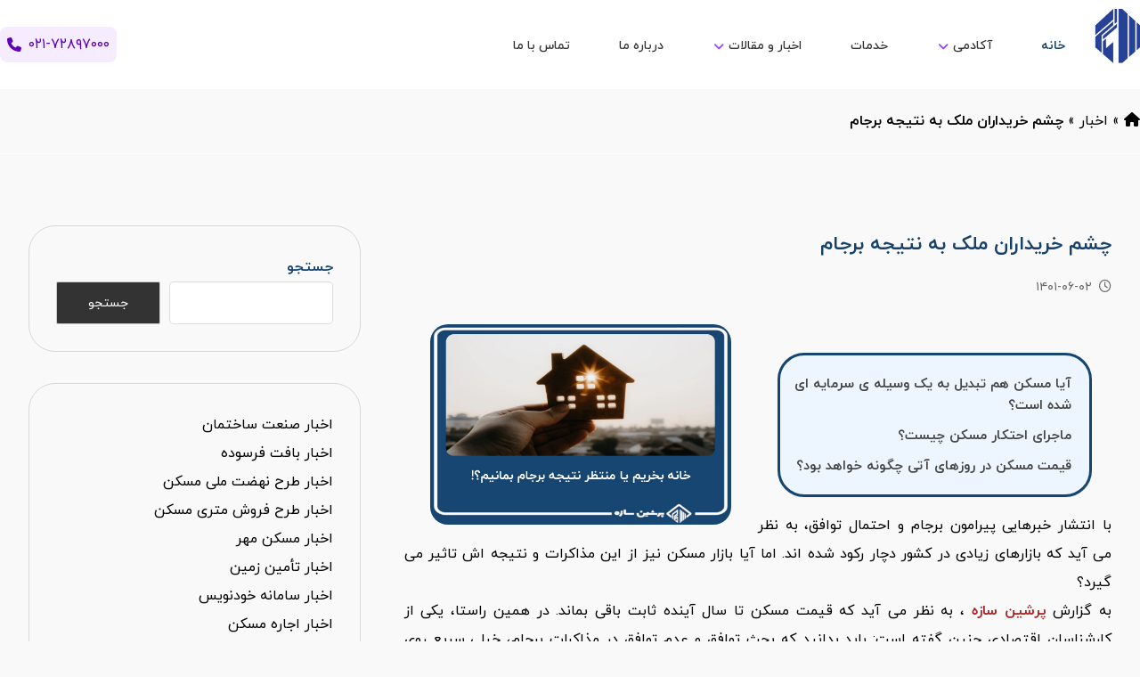

--- FILE ---
content_type: text/html; charset=UTF-8
request_url: https://persiansaze.com/news/%DA%86%D8%B4%D9%85-%D8%AE%D8%B1%DB%8C%D8%AF%D8%A7%D8%B1%D8%A7%D9%86-%D9%85%D9%84%DA%A9-%D8%A8%D9%87-%D9%86%D8%AA%DB%8C%D8%AC%D9%87-%D8%A8%D8%B1%D8%AC%D8%A7%D9%85/
body_size: 30823
content:
<!DOCTYPE html>
				<html dir="rtl" lang="fa-IR">
				<head>
					
					<!-- Google Tag Manager -->
					<script>
						(function(w,d,s,l,i){w[l]=w[l]||[];w[l].push({'gtm.start': new Date().getTime(),event:'gtm.js'});var f=d.getElementsByTagName(s)[0], j=d.createElement(s),dl=l!='dataLayer'?'&l='+l:'';j.async=true;j.src='https://www.googletagmanager.com/gtm.js?id='+i+dl;f.parentNode.insertBefore(j,f);})(window,document,'script','dataLayer','GTM-WW9J8ZG');
					</script>
					<!-- End Google Tag Manager -->
					
					<link rel="preload" fetchpriority="high" as="image" href="/wp-content/uploads/2025/01/persiansaze-logo-new.png" type="image/webp">

					<meta http-equiv="Content-Type" content="text/html; charset=UTF-8"/>

					<meta name="viewport" content="width=device-width, initial-scale=1.0, minimum-scale=1.0"/><meta name='robots' content='index, follow, max-image-preview:large, max-snippet:-1, max-video-preview:-1' />

	<!-- This site is optimized with the Yoast SEO Premium plugin v24.0 (Yoast SEO v24.0) - https://yoast.com/wordpress/plugins/seo/ -->
	<title>چشم خریداران ملک به نتیجه برجام</title>
	<meta name="description" content="باید بدانید که بحث توافق و عدم توافق در مذاکرات برجام، خیلی سریع روی قیمت مسکن اثر نمی گذارد. این بازار شبیه به بازار ارز یا طلا نیست که بتوان آن را با خبرهایی از برجام تحت تاثیر قرار داد" />
	<link rel="canonical" href="https://persiansaze.com/news/چشم-خریداران-ملک-به-نتیجه-برجام/" />
	<meta property="og:locale" content="fa_IR" />
	<meta property="og:type" content="article" />
	<meta property="og:title" content="چشم خریداران ملک به نتیجه برجام" />
	<meta property="og:description" content="باید بدانید که بحث توافق و عدم توافق در مذاکرات برجام، خیلی سریع روی قیمت مسکن اثر نمی گذارد. این بازار شبیه به بازار ارز یا طلا نیست که بتوان آن را با خبرهایی از برجام تحت تاثیر قرار داد" />
	<meta property="og:url" content="https://persiansaze.com/news/چشم-خریداران-ملک-به-نتیجه-برجام/" />
	<meta property="og:site_name" content="اخبار تخصصی صنعت ساختمان" />
	<meta property="article:publisher" content="https://www.facebook.com/persiansazeco/" />
	<meta property="article:author" content="https://www.facebook.com/persiansazeco/" />
	<meta property="article:published_time" content="2022-08-24T08:58:44+00:00" />
	<meta property="og:image" content="https://persiansaze.com/news/wp-content/uploads/2022/08/خانه-بخریم-یا-منتظر-نتیجه-برجام-بمانیم.webp" />
	<meta property="og:image:width" content="1200" />
	<meta property="og:image:height" content="800" />
	<meta property="og:image:type" content="image/webp" />
	<meta name="author" content="تحریریه پرشین سازه" />
	<meta name="twitter:card" content="summary_large_image" />
	<meta name="twitter:creator" content="@Persiansaze_com" />
	<meta name="twitter:site" content="@Persiansaze_com" />
	<meta name="twitter:label1" content="نوشته‌شده بدست" />
	<meta name="twitter:data1" content="تحریریه پرشین سازه" />
	<meta name="twitter:label2" content="زمان تقریبی برای خواندن" />
	<meta name="twitter:data2" content="7 دقیقه" />
	<!-- / Yoast SEO Premium plugin. -->


<link rel="alternate" type="application/rss+xml" title="اخبار تخصصی صنعت ساختمان &raquo; خوراک" href="https://persiansaze.com/news/feed/" />
<link rel="alternate" title="oEmbed (JSON)" type="application/json+oembed" href="https://persiansaze.com/news/wp-json/oembed/1.0/embed?url=https%3A%2F%2Fpersiansaze.com%2Fnews%2F%25da%2586%25d8%25b4%25d9%2585-%25d8%25ae%25d8%25b1%25db%258c%25d8%25af%25d8%25a7%25d8%25b1%25d8%25a7%25d9%2586-%25d9%2585%25d9%2584%25da%25a9-%25d8%25a8%25d9%2587-%25d9%2586%25d8%25aa%25db%258c%25d8%25ac%25d9%2587-%25d8%25a8%25d8%25b1%25d8%25ac%25d8%25a7%25d9%2585%2F" />
<link rel="alternate" title="oEmbed (XML)" type="text/xml+oembed" href="https://persiansaze.com/news/wp-json/oembed/1.0/embed?url=https%3A%2F%2Fpersiansaze.com%2Fnews%2F%25da%2586%25d8%25b4%25d9%2585-%25d8%25ae%25d8%25b1%25db%258c%25d8%25af%25d8%25a7%25d8%25b1%25d8%25a7%25d9%2586-%25d9%2585%25d9%2584%25da%25a9-%25d8%25a8%25d9%2587-%25d9%2586%25d8%25aa%25db%258c%25d8%25ac%25d9%2587-%25d8%25a8%25d8%25b1%25d8%25ac%25d8%25a7%25d9%2585%2F&#038;format=xml" />
<style id='wp-img-auto-sizes-contain-inline-css'>
img:is([sizes=auto i],[sizes^="auto," i]){contain-intrinsic-size:3000px 1500px}
/*# sourceURL=wp-img-auto-sizes-contain-inline-css */
</style>
<style id='wp-block-library-inline-css'>
:root{--wp-block-synced-color:#7a00df;--wp-block-synced-color--rgb:122,0,223;--wp-bound-block-color:var(--wp-block-synced-color);--wp-editor-canvas-background:#ddd;--wp-admin-theme-color:#007cba;--wp-admin-theme-color--rgb:0,124,186;--wp-admin-theme-color-darker-10:#006ba1;--wp-admin-theme-color-darker-10--rgb:0,107,160.5;--wp-admin-theme-color-darker-20:#005a87;--wp-admin-theme-color-darker-20--rgb:0,90,135;--wp-admin-border-width-focus:2px}@media (min-resolution:192dpi){:root{--wp-admin-border-width-focus:1.5px}}.wp-element-button{cursor:pointer}:root .has-very-light-gray-background-color{background-color:#eee}:root .has-very-dark-gray-background-color{background-color:#313131}:root .has-very-light-gray-color{color:#eee}:root .has-very-dark-gray-color{color:#313131}:root .has-vivid-green-cyan-to-vivid-cyan-blue-gradient-background{background:linear-gradient(135deg,#00d084,#0693e3)}:root .has-purple-crush-gradient-background{background:linear-gradient(135deg,#34e2e4,#4721fb 50%,#ab1dfe)}:root .has-hazy-dawn-gradient-background{background:linear-gradient(135deg,#faaca8,#dad0ec)}:root .has-subdued-olive-gradient-background{background:linear-gradient(135deg,#fafae1,#67a671)}:root .has-atomic-cream-gradient-background{background:linear-gradient(135deg,#fdd79a,#004a59)}:root .has-nightshade-gradient-background{background:linear-gradient(135deg,#330968,#31cdcf)}:root .has-midnight-gradient-background{background:linear-gradient(135deg,#020381,#2874fc)}:root{--wp--preset--font-size--normal:16px;--wp--preset--font-size--huge:42px}.has-regular-font-size{font-size:1em}.has-larger-font-size{font-size:2.625em}.has-normal-font-size{font-size:var(--wp--preset--font-size--normal)}.has-huge-font-size{font-size:var(--wp--preset--font-size--huge)}.has-text-align-center{text-align:center}.has-text-align-left{text-align:left}.has-text-align-right{text-align:right}.has-fit-text{white-space:nowrap!important}#end-resizable-editor-section{display:none}.aligncenter{clear:both}.items-justified-left{justify-content:flex-start}.items-justified-center{justify-content:center}.items-justified-right{justify-content:flex-end}.items-justified-space-between{justify-content:space-between}.screen-reader-text{border:0;clip-path:inset(50%);height:1px;margin:-1px;overflow:hidden;padding:0;position:absolute;width:1px;word-wrap:normal!important}.screen-reader-text:focus{background-color:#ddd;clip-path:none;color:#444;display:block;font-size:1em;height:auto;left:5px;line-height:normal;padding:15px 23px 14px;text-decoration:none;top:5px;width:auto;z-index:100000}html :where(.has-border-color){border-style:solid}html :where([style*=border-top-color]){border-top-style:solid}html :where([style*=border-right-color]){border-right-style:solid}html :where([style*=border-bottom-color]){border-bottom-style:solid}html :where([style*=border-left-color]){border-left-style:solid}html :where([style*=border-width]){border-style:solid}html :where([style*=border-top-width]){border-top-style:solid}html :where([style*=border-right-width]){border-right-style:solid}html :where([style*=border-bottom-width]){border-bottom-style:solid}html :where([style*=border-left-width]){border-left-style:solid}html :where(img[class*=wp-image-]){height:auto;max-width:100%}:where(figure){margin:0 0 1em}html :where(.is-position-sticky){--wp-admin--admin-bar--position-offset:var(--wp-admin--admin-bar--height,0px)}@media screen and (max-width:600px){html :where(.is-position-sticky){--wp-admin--admin-bar--position-offset:0px}}

/*# sourceURL=wp-block-library-inline-css */
</style><style id='wp-block-search-inline-css'>
.wp-block-search__button{margin-right:10px;word-break:normal}.wp-block-search__button.has-icon{line-height:0}.wp-block-search__button svg{height:1.25em;min-height:24px;min-width:24px;width:1.25em;fill:currentColor;vertical-align:text-bottom}:where(.wp-block-search__button){border:1px solid #ccc;padding:6px 10px}.wp-block-search__inside-wrapper{display:flex;flex:auto;flex-wrap:nowrap;max-width:100%}.wp-block-search__label{width:100%}.wp-block-search.wp-block-search__button-only .wp-block-search__button{box-sizing:border-box;display:flex;flex-shrink:0;justify-content:center;margin-right:0;max-width:100%}.wp-block-search.wp-block-search__button-only .wp-block-search__inside-wrapper{min-width:0!important;transition-property:width}.wp-block-search.wp-block-search__button-only .wp-block-search__input{flex-basis:100%;transition-duration:.3s}.wp-block-search.wp-block-search__button-only.wp-block-search__searchfield-hidden,.wp-block-search.wp-block-search__button-only.wp-block-search__searchfield-hidden .wp-block-search__inside-wrapper{overflow:hidden}.wp-block-search.wp-block-search__button-only.wp-block-search__searchfield-hidden .wp-block-search__input{border-left-width:0!important;border-right-width:0!important;flex-basis:0;flex-grow:0;margin:0;min-width:0!important;padding-left:0!important;padding-right:0!important;width:0!important}:where(.wp-block-search__input){appearance:none;border:1px solid #949494;flex-grow:1;font-family:inherit;font-size:inherit;font-style:inherit;font-weight:inherit;letter-spacing:inherit;line-height:inherit;margin-left:0;margin-right:0;min-width:3rem;padding:8px;text-decoration:unset!important;text-transform:inherit}:where(.wp-block-search__button-inside .wp-block-search__inside-wrapper){background-color:#fff;border:1px solid #949494;box-sizing:border-box;padding:4px}:where(.wp-block-search__button-inside .wp-block-search__inside-wrapper) .wp-block-search__input{border:none;border-radius:0;padding:0 4px}:where(.wp-block-search__button-inside .wp-block-search__inside-wrapper) .wp-block-search__input:focus{outline:none}:where(.wp-block-search__button-inside .wp-block-search__inside-wrapper) :where(.wp-block-search__button){padding:4px 8px}.wp-block-search.aligncenter .wp-block-search__inside-wrapper{margin:auto}.wp-block[data-align=right] .wp-block-search.wp-block-search__button-only .wp-block-search__inside-wrapper{float:left}
/*# sourceURL=https://persiansaze.com/news/wp-includes/blocks/search/style.min.css */
</style>
<style id='wp-block-search-theme-inline-css'>
.wp-block-search .wp-block-search__label{font-weight:700}.wp-block-search__button{border:1px solid #ccc;padding:.375em .625em}
/*# sourceURL=https://persiansaze.com/news/wp-includes/blocks/search/theme.min.css */
</style>
<style id='global-styles-inline-css'>
:root{--wp--preset--aspect-ratio--square: 1;--wp--preset--aspect-ratio--4-3: 4/3;--wp--preset--aspect-ratio--3-4: 3/4;--wp--preset--aspect-ratio--3-2: 3/2;--wp--preset--aspect-ratio--2-3: 2/3;--wp--preset--aspect-ratio--16-9: 16/9;--wp--preset--aspect-ratio--9-16: 9/16;--wp--preset--color--black: #000000;--wp--preset--color--cyan-bluish-gray: #abb8c3;--wp--preset--color--white: #ffffff;--wp--preset--color--pale-pink: #f78da7;--wp--preset--color--vivid-red: #cf2e2e;--wp--preset--color--luminous-vivid-orange: #ff6900;--wp--preset--color--luminous-vivid-amber: #fcb900;--wp--preset--color--light-green-cyan: #7bdcb5;--wp--preset--color--vivid-green-cyan: #00d084;--wp--preset--color--pale-cyan-blue: #8ed1fc;--wp--preset--color--vivid-cyan-blue: #0693e3;--wp--preset--color--vivid-purple: #9b51e0;--wp--preset--gradient--vivid-cyan-blue-to-vivid-purple: linear-gradient(135deg,rgb(6,147,227) 0%,rgb(155,81,224) 100%);--wp--preset--gradient--light-green-cyan-to-vivid-green-cyan: linear-gradient(135deg,rgb(122,220,180) 0%,rgb(0,208,130) 100%);--wp--preset--gradient--luminous-vivid-amber-to-luminous-vivid-orange: linear-gradient(135deg,rgb(252,185,0) 0%,rgb(255,105,0) 100%);--wp--preset--gradient--luminous-vivid-orange-to-vivid-red: linear-gradient(135deg,rgb(255,105,0) 0%,rgb(207,46,46) 100%);--wp--preset--gradient--very-light-gray-to-cyan-bluish-gray: linear-gradient(135deg,rgb(238,238,238) 0%,rgb(169,184,195) 100%);--wp--preset--gradient--cool-to-warm-spectrum: linear-gradient(135deg,rgb(74,234,220) 0%,rgb(151,120,209) 20%,rgb(207,42,186) 40%,rgb(238,44,130) 60%,rgb(251,105,98) 80%,rgb(254,248,76) 100%);--wp--preset--gradient--blush-light-purple: linear-gradient(135deg,rgb(255,206,236) 0%,rgb(152,150,240) 100%);--wp--preset--gradient--blush-bordeaux: linear-gradient(135deg,rgb(254,205,165) 0%,rgb(254,45,45) 50%,rgb(107,0,62) 100%);--wp--preset--gradient--luminous-dusk: linear-gradient(135deg,rgb(255,203,112) 0%,rgb(199,81,192) 50%,rgb(65,88,208) 100%);--wp--preset--gradient--pale-ocean: linear-gradient(135deg,rgb(255,245,203) 0%,rgb(182,227,212) 50%,rgb(51,167,181) 100%);--wp--preset--gradient--electric-grass: linear-gradient(135deg,rgb(202,248,128) 0%,rgb(113,206,126) 100%);--wp--preset--gradient--midnight: linear-gradient(135deg,rgb(2,3,129) 0%,rgb(40,116,252) 100%);--wp--preset--font-size--small: 13px;--wp--preset--font-size--medium: 20px;--wp--preset--font-size--large: 36px;--wp--preset--font-size--x-large: 42px;--wp--preset--spacing--20: 0.44rem;--wp--preset--spacing--30: 0.67rem;--wp--preset--spacing--40: 1rem;--wp--preset--spacing--50: 1.5rem;--wp--preset--spacing--60: 2.25rem;--wp--preset--spacing--70: 3.38rem;--wp--preset--spacing--80: 5.06rem;--wp--preset--shadow--natural: 6px 6px 9px rgba(0, 0, 0, 0.2);--wp--preset--shadow--deep: 12px 12px 50px rgba(0, 0, 0, 0.4);--wp--preset--shadow--sharp: 6px 6px 0px rgba(0, 0, 0, 0.2);--wp--preset--shadow--outlined: 6px 6px 0px -3px rgb(255, 255, 255), 6px 6px rgb(0, 0, 0);--wp--preset--shadow--crisp: 6px 6px 0px rgb(0, 0, 0);}:where(.is-layout-flex){gap: 0.5em;}:where(.is-layout-grid){gap: 0.5em;}body .is-layout-flex{display: flex;}.is-layout-flex{flex-wrap: wrap;align-items: center;}.is-layout-flex > :is(*, div){margin: 0;}body .is-layout-grid{display: grid;}.is-layout-grid > :is(*, div){margin: 0;}:where(.wp-block-columns.is-layout-flex){gap: 2em;}:where(.wp-block-columns.is-layout-grid){gap: 2em;}:where(.wp-block-post-template.is-layout-flex){gap: 1.25em;}:where(.wp-block-post-template.is-layout-grid){gap: 1.25em;}.has-black-color{color: var(--wp--preset--color--black) !important;}.has-cyan-bluish-gray-color{color: var(--wp--preset--color--cyan-bluish-gray) !important;}.has-white-color{color: var(--wp--preset--color--white) !important;}.has-pale-pink-color{color: var(--wp--preset--color--pale-pink) !important;}.has-vivid-red-color{color: var(--wp--preset--color--vivid-red) !important;}.has-luminous-vivid-orange-color{color: var(--wp--preset--color--luminous-vivid-orange) !important;}.has-luminous-vivid-amber-color{color: var(--wp--preset--color--luminous-vivid-amber) !important;}.has-light-green-cyan-color{color: var(--wp--preset--color--light-green-cyan) !important;}.has-vivid-green-cyan-color{color: var(--wp--preset--color--vivid-green-cyan) !important;}.has-pale-cyan-blue-color{color: var(--wp--preset--color--pale-cyan-blue) !important;}.has-vivid-cyan-blue-color{color: var(--wp--preset--color--vivid-cyan-blue) !important;}.has-vivid-purple-color{color: var(--wp--preset--color--vivid-purple) !important;}.has-black-background-color{background-color: var(--wp--preset--color--black) !important;}.has-cyan-bluish-gray-background-color{background-color: var(--wp--preset--color--cyan-bluish-gray) !important;}.has-white-background-color{background-color: var(--wp--preset--color--white) !important;}.has-pale-pink-background-color{background-color: var(--wp--preset--color--pale-pink) !important;}.has-vivid-red-background-color{background-color: var(--wp--preset--color--vivid-red) !important;}.has-luminous-vivid-orange-background-color{background-color: var(--wp--preset--color--luminous-vivid-orange) !important;}.has-luminous-vivid-amber-background-color{background-color: var(--wp--preset--color--luminous-vivid-amber) !important;}.has-light-green-cyan-background-color{background-color: var(--wp--preset--color--light-green-cyan) !important;}.has-vivid-green-cyan-background-color{background-color: var(--wp--preset--color--vivid-green-cyan) !important;}.has-pale-cyan-blue-background-color{background-color: var(--wp--preset--color--pale-cyan-blue) !important;}.has-vivid-cyan-blue-background-color{background-color: var(--wp--preset--color--vivid-cyan-blue) !important;}.has-vivid-purple-background-color{background-color: var(--wp--preset--color--vivid-purple) !important;}.has-black-border-color{border-color: var(--wp--preset--color--black) !important;}.has-cyan-bluish-gray-border-color{border-color: var(--wp--preset--color--cyan-bluish-gray) !important;}.has-white-border-color{border-color: var(--wp--preset--color--white) !important;}.has-pale-pink-border-color{border-color: var(--wp--preset--color--pale-pink) !important;}.has-vivid-red-border-color{border-color: var(--wp--preset--color--vivid-red) !important;}.has-luminous-vivid-orange-border-color{border-color: var(--wp--preset--color--luminous-vivid-orange) !important;}.has-luminous-vivid-amber-border-color{border-color: var(--wp--preset--color--luminous-vivid-amber) !important;}.has-light-green-cyan-border-color{border-color: var(--wp--preset--color--light-green-cyan) !important;}.has-vivid-green-cyan-border-color{border-color: var(--wp--preset--color--vivid-green-cyan) !important;}.has-pale-cyan-blue-border-color{border-color: var(--wp--preset--color--pale-cyan-blue) !important;}.has-vivid-cyan-blue-border-color{border-color: var(--wp--preset--color--vivid-cyan-blue) !important;}.has-vivid-purple-border-color{border-color: var(--wp--preset--color--vivid-purple) !important;}.has-vivid-cyan-blue-to-vivid-purple-gradient-background{background: var(--wp--preset--gradient--vivid-cyan-blue-to-vivid-purple) !important;}.has-light-green-cyan-to-vivid-green-cyan-gradient-background{background: var(--wp--preset--gradient--light-green-cyan-to-vivid-green-cyan) !important;}.has-luminous-vivid-amber-to-luminous-vivid-orange-gradient-background{background: var(--wp--preset--gradient--luminous-vivid-amber-to-luminous-vivid-orange) !important;}.has-luminous-vivid-orange-to-vivid-red-gradient-background{background: var(--wp--preset--gradient--luminous-vivid-orange-to-vivid-red) !important;}.has-very-light-gray-to-cyan-bluish-gray-gradient-background{background: var(--wp--preset--gradient--very-light-gray-to-cyan-bluish-gray) !important;}.has-cool-to-warm-spectrum-gradient-background{background: var(--wp--preset--gradient--cool-to-warm-spectrum) !important;}.has-blush-light-purple-gradient-background{background: var(--wp--preset--gradient--blush-light-purple) !important;}.has-blush-bordeaux-gradient-background{background: var(--wp--preset--gradient--blush-bordeaux) !important;}.has-luminous-dusk-gradient-background{background: var(--wp--preset--gradient--luminous-dusk) !important;}.has-pale-ocean-gradient-background{background: var(--wp--preset--gradient--pale-ocean) !important;}.has-electric-grass-gradient-background{background: var(--wp--preset--gradient--electric-grass) !important;}.has-midnight-gradient-background{background: var(--wp--preset--gradient--midnight) !important;}.has-small-font-size{font-size: var(--wp--preset--font-size--small) !important;}.has-medium-font-size{font-size: var(--wp--preset--font-size--medium) !important;}.has-large-font-size{font-size: var(--wp--preset--font-size--large) !important;}.has-x-large-font-size{font-size: var(--wp--preset--font-size--x-large) !important;}
/*# sourceURL=global-styles-inline-css */
</style>

<style id='classic-theme-styles-inline-css'>
/*! This file is auto-generated */
.wp-block-button__link{color:#fff;background-color:#32373c;border-radius:9999px;box-shadow:none;text-decoration:none;padding:calc(.667em + 2px) calc(1.333em + 2px);font-size:1.125em}.wp-block-file__button{background:#32373c;color:#fff;text-decoration:none}
/*# sourceURL=/wp-includes/css/classic-themes.min.css */
</style>
<link data-minify="1" rel='stylesheet' id='codevz-blocks-css' href='https://persiansaze.com/news/wp-content/cache/min/1/news/wp-content/themes/persiansaze-theme/assets/css/blocks.css?ver=1762330935' media='all' />
<link data-minify="1" rel='stylesheet' id='cz-icons-pack-css' href='https://persiansaze.com/news/wp-content/cache/min/1/news/wp-content/plugins/codevz-plus/admin/fields/codevz_fields/icons/czicons.css?ver=1762330935' media='all' />
<link data-minify="1" rel='stylesheet' id='rtl-xtra-front-css' href='https://persiansaze.com/news/wp-content/cache/min/1/news/wp-content/plugins/codevz-plus/rtl-xtra/css/rtl-xtra-front.css?ver=1762330935' media='all' />
<link data-minify="1" rel='stylesheet' id='js_composer_front-css' href='https://persiansaze.com/news/wp-content/cache/min/1/news/wp-content/plugins/js_composer/assets/css/js_composer.min.css?ver=1762330935' media='all' />
<link rel='stylesheet' id='rtl-js_composer_front-css' href='https://persiansaze.com/news/wp-content/plugins/codevz-plus/rtl-xtra/css/xtra_js_composer.min.css?ver=6.9' media='all' />
<link data-minify="1" rel='stylesheet' id='dashicons-css' href='https://persiansaze.com/news/wp-content/cache/min/1/news/wp-includes/css/dashicons.min.css?ver=1762330935' media='all' />
<link rel='stylesheet' id='ez-toc-css' href='https://persiansaze.com/news/wp-content/plugins/easy-table-of-contents/assets/css/screen.min.css?ver=2.0.71' media='all' />
<style id='ez-toc-inline-css'>
div#ez-toc-container .ez-toc-title {font-size: 120%;}div#ez-toc-container .ez-toc-title {font-weight: 500;}div#ez-toc-container ul li {font-size: 95%;}div#ez-toc-container ul li {font-weight: 500;}div#ez-toc-container nav ul ul li {font-size: 90%;}div#ez-toc-container {width: 40%;}
/*# sourceURL=ez-toc-inline-css */
</style>
<link data-minify="1" rel='stylesheet' id='codevz-css' href='https://persiansaze.com/news/wp-content/cache/min/1/news/wp-content/themes/persiansaze-theme/assets/css/core.css?ver=1762330935' media='all' />
<link data-minify="1" rel='stylesheet' id='codevz-laptop-css' href='https://persiansaze.com/news/wp-content/cache/min/1/news/wp-content/themes/persiansaze-theme/assets/css/core-laptop.css?ver=1762330935' media='screen and (max-width: 1024px)' />
<link data-minify="1" rel='stylesheet' id='codevz-tablet-css' href='https://persiansaze.com/news/wp-content/cache/min/1/news/wp-content/themes/persiansaze-theme/assets/css/core-tablet.css?ver=1762330935' media='screen and (max-width: 1250px)' />
<link data-minify="1" rel='stylesheet' id='codevz-mobile-css' href='https://persiansaze.com/news/wp-content/cache/min/1/news/wp-content/themes/persiansaze-theme/assets/css/core-mobile.css?ver=1762330935' media='screen and (max-width: 780px)' />
<link data-minify="1" rel='stylesheet' id='codevz-rtl-css' href='https://persiansaze.com/news/wp-content/cache/min/1/news/wp-content/themes/persiansaze-theme/assets/css/core.rtl.css?ver=1762330935' media='all' />
<link data-minify="1" rel='stylesheet' id='codevz-single-css' href='https://persiansaze.com/news/wp-content/cache/min/1/news/wp-content/themes/persiansaze-theme/assets/css/single.css?ver=1762330935' media='all' />
<link data-minify="1" rel='stylesheet' id='codevz-single-rtl-css' href='https://persiansaze.com/news/wp-content/cache/min/1/news/wp-content/themes/persiansaze-theme/assets/css/single.rtl.css?ver=1762330935' media='all' />
<link data-minify="1" rel='stylesheet' id='codevz-plus-share-css' href='https://persiansaze.com/news/wp-content/cache/min/1/news/wp-content/plugins/codevz-plus/assets/css/share.css?ver=1762330935' media='all' />
<link data-minify="1" rel='stylesheet' id='codevz-plus-css' href='https://persiansaze.com/news/wp-content/cache/min/1/news/wp-content/plugins/codevz-plus/assets/css/codevzplus.css?ver=1762330935' media='all' />
<link data-minify="1" rel='stylesheet' id='codevz-plus-tablet-css' href='https://persiansaze.com/news/wp-content/cache/min/1/news/wp-content/plugins/codevz-plus/assets/css/codevzplus-tablet.css?ver=1762330935' media='screen and (max-width: 1250px)' />
<link data-minify="1" rel='stylesheet' id='codevz-plus-mobile-css' href='https://persiansaze.com/news/wp-content/cache/min/1/news/wp-content/plugins/codevz-plus/assets/css/codevzplus-mobile.css?ver=1762330935' media='screen and (max-width: 780px)' />
<link data-minify="1" rel='stylesheet' id='xtra-elementor-front-css' href='https://persiansaze.com/news/wp-content/cache/min/1/news/wp-content/plugins/codevz-plus/assets/css/elementor.css?ver=1762330935' media='all' />
<link rel='stylesheet' id='font-awesome-shims-css' href='https://persiansaze.com/news/wp-content/plugins/codevz-plus/admin/assets/css/font-awesome/css/v4-shims.min.css?ver=6.4.2' media='all' />
<link data-minify="1" rel='stylesheet' id='font-awesome-css' href='https://persiansaze.com/news/wp-content/cache/min/1/news/wp-content/plugins/codevz-plus/admin/assets/css/font-awesome/css/all.min.css?ver=1762330935' media='all' />
<script src="https://persiansaze.com/news/wp-includes/js/jquery/jquery.min.js?ver=3.7.1" id="jquery-core-js" data-rocket-defer defer></script>

<meta name="format-detection" content="telephone=no"><!-- Schema optimized by Schema Pro --><script type="application/ld+json">{"@context":"https://schema.org","@type":"NewsArticle","mainEntityOfPage":{"@type":"WebPage","@id":"https://persiansaze.com/news/%da%86%d8%b4%d9%85-%d8%ae%d8%b1%db%8c%d8%af%d8%a7%d8%b1%d8%a7%d9%86-%d9%85%d9%84%da%a9-%d8%a8%d9%87-%d9%86%d8%aa%db%8c%d8%ac%d9%87-%d8%a8%d8%b1%d8%ac%d8%a7%d9%85/"},"headline":"چشم خریداران ملک به نتیجه برجام","image":{"@type":"ImageObject","url":"https://persiansaze.com/news/wp-content/uploads/2022/08/خانه-بخریم-یا-منتظر-نتیجه-برجام-بمانیم.webp","width":1200,"height":800},"datePublished":"1970-01-01T00:00:00","dateModified":"1970-01-01T00:00:00","author":{"@type":"Person","name":"تحریریه پرشین سازه","url":"https://persiansaze.com/news/author/persiansaze"},"publisher":{"@type":"Organization","name":"اخبار تخصصی صنعت ساختمان","logo":{"@type":"ImageObject","url":"https://persiansaze.com/news/wp-content/uploads/2023/06/persiansaze-logo-60x60.webp"}},"description":"با انتشار خبرهایی پیرامون برجام و احتمال توافق، به نظر می آید که بازارهای زیادی در کشور دچار رکود شده اند. اما آیا بازار مسکن نیز از این مذاکرات و نتیجه اش تاثیر می گیرد؟\n\nبه گزارش پرشین سازه ، به نظر می آید که قیمت مسکن تا سال آینده ثابت باقی بماند. در همین راستا، یکی از کارشناسان اقتصادی چنین گفته است: باید بدانید که بحث توافق و عدم توافق در مذاکرات برجام، خیلی سریع روی قیمت مسکن اثر نمی گذارد. این بازار شبیه به بازار ارز یا طلا نیست که بتوان آن را با خبرهایی از برجام تحت تاثیر قرار داد.\n\nاما سوال اصلی این جاست که آیا باید در انتظار یک تحول بزرگ در این حوزه باقی بمانیم؟ مسکن به یکی از اصلی ترین دغدغه های خانواده های ایرانی تبدیل شده است. البته برای خیلی از اقشار مختلف جامعه، خرید مسکن تبدیل به رویا شده است چرا که برای انجام این کار، باید هزینه های زیادی صرف شود. هزینه هایی که خیلی از خانواده های ایرانی در اختیار ندارند.\n\nاما در حال حاضر که بحث برجام به میان آمده است، خیلی از افراد و سرمایه گذاران از خود سوال می کنند که این بازار چگونه متاثر از نتایج برجام خواهد شد؟ آیا اساسا تغییری رخ می دهد یا این که بازار مسکن، همچنان در اختیار عده ای خاص باقی می ماند و دستخوش تغییر خاصی نخواهد شد؟\nآیا مسکن هم تبدیل به یک وسیله ی سرمایه ای شده است؟\nدر پاسخ به این سوال، یکی از کارشناسان اقتصادی مسکن چنین گفته است: هر کالایی که به جای مصرفی بودن، حکم سرمایه پیدا کرده است، خیلی سریع افزایش شدید قیمت پیدا کرده. خیلی وقت است که در کشور ما، مسکن تبدیل به یک کالای سرمایه ای شده است.\n\nمیثم مهرپور در ادامه چنین گفت: اگر بخواهیم مثالی در این مورد بزنیم، هیچ مثالی بهتر از خودرو نیست. 10 سال پیش، خودرو یک کالای مصرفی بود. مردم یک خودرو را می خریدند، چند سالی استفاده می کردند و سپس با قیمت پایین تر از خرید اولیه، آن را می فروختند. اما در حال حاضر می بینیم که این شرایط به کلی تغییر کرده است. به دلیل شرایط اقتصادی و افزایش حاشیه سود دلالان بازار خودرو، این کالا نیز به یک کالای سرمایه ای تبدیل شده است.\n\nبه نظر می آید که در حال حاضر بازار خانه و خودرو به نحوی شده است که ما بیش از این که مالک آن ها باشیم، در واقع مستاجرانی هستیم که وظیفه دارند خودرو یا خانه شان را صحیح و سالم به دست نفر بعدی برسانند.\n\nاین کارشناس اقتصادی در ادامه گفت: خیلی از افراد، اساسا خانه می خرند تا بعدا بتوانند آن را با قیمت های بالاتری به فروش برسانند. همین مسئله باعث شده است که قیمت مسکن حتی از نرخ تورم نیز بالاتر برود و عملا غیر قابل کنترل شود.\n\nمهرپور در خصوص مقصر اصلی گرانی مسکن چنین خاطرنشان کرد: مردم نمی توانند روی یک کالا قیمت بگذارند. بلکه این سیستم عرضه و تقاضا است که قیمت اصلی یک کالا را تعیین می کند. در واقع اصلی ترین مقصران افزایش قیمت مسکن، کسانی هستند که منابع ریالی مازاد دارند. حال ممکن است که بخشی از این منابع در اختیار خود مردم باشد و بخشی دیگر در اختیار بنگاه های اقتصادی! بنگاه هایی که منابع مالی خود را صرف سرمایه گذاری در حوزه ی مسکن می کنند.\nماجرای احتکار مسکن چیست؟\nاین کارشناس اقتصادی در خصوص احتکار مسکن نیز توضیحاتی ارائه کرد و گفت: هم اکنون، قیمت مسکن خیلی بیشتر از شرایط اقتصادی و قدرت خرید مردم شده است. اصلی ترین دلیل این ماجرا هم عدم تناسب سیستم عرضه و تقاضاست. از آن جایی که ماهیت مسکن تغییر کرده است ما حتی با موضوع احتکار مسکن نیز مواجه شده ایم. این احتکارکنندگان، خانه می خرند تا چند سال بعد سود خوبی نصیبشان شود و سرمایه ی خود را چند برابر کنند. همین مسئله قیمت مسکن را جهشی خواهد کرد.\n\nمهرپور خاطرنشان کرد: تورم حوزه ی مسکن خیلی بالاست و خیلی از شهروندان ناچار هستند برای خرید خانه دست به دامان وام ها و تسهیلات مختلف شوند. چرا که با عقل اقتصادی چنانچه این شرایط را بسنجند، متوجه می شوند که اگر امروز وام بگیرند حتی اگر سودش بالا باشد، باز هم به نفعشان است. به طور کلی وام گرفتن در کشور ما، منفعت است. همین نگرش هم مهر تایید دیگری است بر سرمایه ای شدن مسکن!\n\nوی گفت: برای کنترل این بازار، نباید اجازه داد که مردم منابع مالی مازاد خود را وارد حوزه مسکن یا هر حوزه ی دیگری به بهانه ی کسب سود بیشتر کنند. برای رفع این مشکل باید یک اصلاح ساختاری در حوزه اقتصاد صورت بگیرد. اصلی ترین دلایل مشکلات حوزه ی مسکن به مسائل کلان اقتصادی مثل ضعف قوانین مالیاتی، عدم هدایت نقدینگی به سمت تولید و نقدینگی سرگردان برمی گردد.\nقیمت مسکن در روزهای آتی چگونه خواهد بود؟\nاین کارشناس حوزه مسکن در خصوص آینده بازار مسکن چنین گفت: مذاکرات تاثیر مستقیمی روی قیمت مسکن نخواهد گذاشت. توافق برجام چه صورت بگیرد و چه نه، تا یک سال آینده خبری از جهش قیمت مسکن نخواهد بود. اما با توجه به شرایط تورم امروز، طبیعی است که قیمت مسکن هم مانند هر کالای دیگری افزایش پیدا کند. در حوزه ی مسکن، ما معمولا هر 5 یا 10 سال شاهد افزایش قیمت خواهیم بود که ربطی به برجام یا تحریم ها ندارد.\n\nمهرپور خاطرنشان ساخت: در صورتی که توافق انجام شود، ممکن است که برخی از کالاها کاهش قیمت داشته باشند که به لحاظ روانی برای خیلی از افراد، اتفاق مثبتی است. در سال 94 که توافق برجام امضا، شد، شاهد بودیم که ثبات خوبی بر قیمت مسکن، ارز و طلا حاکم شد اما از آن جایی که این ثبات ساختاری نبود، بعد از خروج آمریکا از توافق، دوباره شاهد رشد شدید قیمت ها بودیم.\n\nاین کارشناس حوزه مسکن در پاسخ به این که خانه بخریم یا نه، چنین گفت: سیاست صبر کردن و انتظار، همیشه منجر به شرطی کردن اقتصاد می شود و بسیار مخرب است. اگر کسی می تواند خانه بخرد، نباید منتظر چنین اتفاقاتی باشد. مثلا خیلی از افراد می خواهند خانه بخرند اما با خودشان می گویند تا زمان تعیین نتیجه ی مذاکرات صبر می کنیم. این طرز تفکر کاملا اشتباه است و حتی منجر به ضرر نیز خواهد شد. یکی از نقدهایی که به دولت قبل وارد بود، این بود که اقتصاد ایران را به مذاکرات گره زده بود. دولت قبل هر کاری را منوط به نتیجه ی مذاکرات کرده بود و همین مسئله، ضربه ی اقتصادی بزرگی وارد کرد. هیچ چیزی نباید اقتصاد را شرطی کند.\n\nبیشتر بخوانید :\n\n \tکد رهگیری سامانه املاک و اسکان\n \tسقف افزایش اجاره بها در تهران و شهرستان ها\n \tساختمان های نیمه کاره و سرمایه های غیرفعال اصفهان\n \tنظارت دقیق دولت اصلی ترین نیاز بازار مسکن در اوضاع کنونی"}</script><!-- / Schema optimized by Schema Pro --><!-- site-navigation-element Schema optimized by Schema Pro --><script type="application/ld+json">{"@context":"https:\/\/schema.org","@graph":[{"@context":"https:\/\/schema.org","@type":"SiteNavigationElement","id":"site-navigation","name":"\u0628\u0627\u0646\u06a9 \u0627\u0637\u0644\u0627\u0639\u0627\u062a \u0633\u0627\u062e\u062a\u0645\u0627\u0646 \u067e\u0631\u0634\u06cc\u0646 \u0633\u0627\u0632\u0647","url":"https:\/\/persiansaze.com\/"},{"@context":"https:\/\/schema.org","@type":"SiteNavigationElement","id":"site-navigation","name":"\u0645\u0642\u0627\u0644\u0627\u062a \u0635\u0646\u0639\u062a \u0633\u0627\u062e\u062a\u0645\u0627\u0646","url":"https:\/\/persiansaze.com\/articles\/"},{"@context":"https:\/\/schema.org","@type":"SiteNavigationElement","id":"site-navigation","name":"\u0627\u062e\u0628\u0627\u0631 \u0631\u0648\u0632 \u0635\u0646\u0639\u062a \u0633\u0627\u062e\u062a\u0645\u0627\u0646","url":"https:\/\/persiansaze.com\/news\/"},{"@context":"https:\/\/schema.org","@type":"SiteNavigationElement","id":"site-navigation","name":"\u0627\u062e\u0628\u0627\u0631 \u0648 \u0637\u0631\u062d\u200c\u0647\u0627\u06cc \u0646\u0648\u0633\u0627\u0632\u06cc \u0628\u0627\u0641\u062a \u0641\u0631\u0633\u0648\u062f\u0647","url":"https:\/\/persiansaze.com\/news\/tag\/\u0628\u0627\u0641\u062a-\u0641\u0631\u0633\u0648\u062f\u0647\/"},{"@context":"https:\/\/schema.org","@type":"SiteNavigationElement","id":"site-navigation","name":"\u0627\u062e\u0628\u0627\u0631 \u0646\u0647\u0636\u062a \u0645\u0644\u06cc \u0645\u0633\u06a9\u0646","url":"https:\/\/persiansaze.com\/news\/tag\/\u0637\u0631\u062d-\u0646\u0647\u0636\u062a-\u0645\u0644\u06cc-\u0645\u0633\u06a9\u0646\/"},{"@context":"https:\/\/schema.org","@type":"SiteNavigationElement","id":"site-navigation","name":"\u0637\u0631\u062d \u0641\u0631\u0648\u0634 \u0645\u062a\u0631\u06cc \u0645\u0633\u06a9\u0646","url":"https:\/\/persiansaze.com\/news\/tag\/\u0637\u0631\u062d-\u0641\u0631\u0648\u0634-\u0645\u062a\u0631\u06cc-\u0645\u0633\u06a9\u0646\/"},{"@context":"https:\/\/schema.org","@type":"SiteNavigationElement","id":"site-navigation","name":"\u0645\u0633\u06a9\u0646 \u0645\u0647\u0631","url":"https:\/\/persiansaze.com\/news\/tag\/mehr-housing\/"},{"@context":"https:\/\/schema.org","@type":"SiteNavigationElement","id":"site-navigation","name":"\u0627\u062e\u0628\u0627\u0631 \u062a\u0623\u0645\u06cc\u0646 \u0632\u0645\u06cc\u0646","url":"https:\/\/persiansaze.com\/news\/tag\/land-supply\/"},{"@context":"https:\/\/schema.org","@type":"SiteNavigationElement","id":"site-navigation","name":"\u0633\u0627\u0645\u0627\u0646\u0647 \u062e\u0648\u062f\u0646\u0648\u06cc\u0633","url":"https:\/\/persiansaze.com\/news\/tag\/\u062e\u0648\u062f\u0646\u0648\u06cc\u0633\/"},{"@context":"https:\/\/schema.org","@type":"SiteNavigationElement","id":"site-navigation","name":"\u0627\u062e\u0628\u0627\u0631 \u0645\u0631\u0628\u0648\u0637 \u0628\u0647 \u0627\u062c\u0627\u0631\u0647 \u0645\u0633\u06a9\u0646","url":"https:\/\/persiansaze.com\/news\/tag\/\u0627\u062c\u0627\u0631\u0647-\u0645\u0633\u06a9\u0646\/"},{"@context":"https:\/\/schema.org","@type":"SiteNavigationElement","id":"site-navigation","name":"\u0627\u062e\u0628\u0627\u0631 \u0642\u0627\u0646\u0648\u0646 \u0633\u0642\u0641 \u0627\u062c\u0627\u0631\u0647 \u0645\u0633\u06a9\u0646","url":"https:\/\/persiansaze.com\/news\/tag\/\u0642\u0627\u0646\u0648\u0646-\u0633\u0642\u0641-\u0627\u062c\u0627\u0631\u0647-\u0645\u0633\u06a9\u0646\/"},{"@context":"https:\/\/schema.org","@type":"SiteNavigationElement","id":"site-navigation","name":"\u0627\u062e\u0628\u0627\u0631 \u0642\u06cc\u0645\u062a \u0645\u0633\u06a9\u0646","url":"https:\/\/persiansaze.com\/news\/tag\/\u0642\u06cc\u0645\u062a-\u0645\u0633\u06a9\u0646\/"},{"@context":"https:\/\/schema.org","@type":"SiteNavigationElement","id":"site-navigation","name":"\u0627\u062e\u0628\u0627\u0631 \u0648\u0627\u0645 \u0645\u0633\u06a9\u0646","url":"https:\/\/persiansaze.com\/news\/tag\/\u0648\u0627\u0645-\u0645\u0633\u06a9\u0646\/"},{"@context":"https:\/\/schema.org","@type":"SiteNavigationElement","id":"site-navigation","name":"\u0648\u0627\u0645 \u0628\u0644\u0627\u0639\u0648\u0636 \u0645\u0633\u06a9\u0646","url":"https:\/\/persiansaze.com\/news\/tag\/non-returnable-housing-loan\/"},{"@context":"https:\/\/schema.org","@type":"SiteNavigationElement","id":"site-navigation","name":"\u0627\u062e\u0628\u0627\u0631 \u0633\u0627\u062e\u062a \u0645\u0633\u06a9\u0646","url":"https:\/\/persiansaze.com\/news\/tag\/\u0633\u0627\u062e\u062a-\u0645\u0633\u06a9\u0646\/"},{"@context":"https:\/\/schema.org","@type":"SiteNavigationElement","id":"site-navigation","name":"\u0627\u062e\u0628\u0627\u0631 \u0645\u0627\u0644\u06cc\u0627\u062a \u0645\u0633\u06a9\u0646","url":"https:\/\/persiansaze.com\/news\/tag\/\u0645\u0627\u0644\u06cc\u0627\u062a-\u0645\u0633\u06a9\u0646\/"},{"@context":"https:\/\/schema.org","@type":"SiteNavigationElement","id":"site-navigation","name":"\u0627\u062e\u0628\u0627\u0631 \u062d\u0648\u0627\u062f\u062b \u0637\u0628\u06cc\u0639\u06cc \u0627\u06cc\u0631\u0627\u0646 \u0648 \u062c\u0647\u0627\u0646","url":"https:\/\/persiansaze.com\/news\/tag\/\u062d\u0648\u0627\u062f\u062b-\u0637\u0628\u06cc\u0639\u06cc\/"},{"@context":"https:\/\/schema.org","@type":"SiteNavigationElement","id":"site-navigation","name":"\u0627\u062e\u0628\u0627\u0631 \u0637\u0631\u062d \u062c\u0648\u0627\u0646\u06cc \u062c\u0645\u0639\u06cc\u062a","url":"https:\/\/persiansaze.com\/news\/tag\/youth-population-plan\/"},{"@context":"https:\/\/schema.org","@type":"SiteNavigationElement","id":"site-navigation","name":"\u0627\u062e\u0628\u0627\u0631 \u0645\u0633\u06a9\u0646 \u0645\u062d\u0631\u0648\u0645\u0627\u0646","url":"https:\/\/persiansaze.com\/news\/tag\/underprivileged-housing\/"},{"@context":"https:\/\/schema.org","@type":"SiteNavigationElement","id":"site-navigation","name":"\u0645\u0633\u06a9\u0646 \u062d\u0645\u0627\u06cc\u062a\u06cc","url":"https:\/\/persiansaze.com\/news\/tag\/supportive-housing\/"},{"@context":"https:\/\/schema.org","@type":"SiteNavigationElement","id":"site-navigation","name":"\u062a\u06a9\u0646\u0648\u0644\u0648\u0698\u06cc \u0633\u0627\u062e\u062a\u200c\u0648\u0633\u0627\u0632","url":"https:\/\/persiansaze.com\/news\/tag\/tech\/"},{"@context":"https:\/\/schema.org","@type":"SiteNavigationElement","id":"site-navigation","name":"\u0627\u062e\u0628\u0627\u0631 \u0648 \u0634\u0631\u0627\u06cc\u0637 \u0648\u06cc\u0698\u0647 \u062e\u0627\u0646\u0647\u200c\u0627\u0648\u0644\u06cc\u200c\u0647\u0627","url":"https:\/\/persiansaze.com\/news\/tag\/first-house\/"},{"@context":"https:\/\/schema.org","@type":"SiteNavigationElement","id":"site-navigation","name":"\u062e\u062f\u0645\u0627\u062a \u067e\u0631\u0634\u06cc\u0646 \u0633\u0627\u0632\u0647","url":"https:\/\/persiansaze.com\/services\/"},{"@context":"https:\/\/schema.org","@type":"SiteNavigationElement","id":"site-navigation","name":"\u0622\u0634\u0646\u0627\u06cc\u06cc \u0628\u0627 \u0628\u0627\u0646\u06a9 \u0627\u0637\u0644\u0627\u0639\u0627\u062a \u0633\u0627\u062e\u062a\u0645\u0627\u0646\u06cc","url":"https:\/\/persiansaze.com\/articles\/\u0628\u0627\u0646\u06a9-\u0627\u0637\u0644\u0627\u0639\u0627\u062a-\u0633\u0627\u062e\u062a\u0645\u0627\u0646\u06cc\/"},{"@context":"https:\/\/schema.org","@type":"SiteNavigationElement","id":"site-navigation","name":"\u062f\u0631\u0628\u0627\u0631\u0647 \u0645\u0627","url":"https:\/\/persiansaze.com\/aboutus\/"},{"@context":"https:\/\/schema.org","@type":"SiteNavigationElement","id":"site-navigation","name":"\u062a\u0645\u0627\u0633 \u0628\u0627 \u0645\u0627","url":"https:\/\/persiansaze.com\/contactus\/"}]}</script><!-- / site-navigation-element Schema optimized by Schema Pro --><!-- sitelink-search-box Schema optimized by Schema Pro --><script type="application/ld+json">{"@context":"https:\/\/schema.org","@type":"WebSite","name":"\u0627\u062e\u0628\u0627\u0631 \u0635\u0646\u0639\u062a \u0633\u0627\u062e\u062a\u0645\u0627\u0646 \u067e\u0631\u0634\u06cc\u0646 \u0633\u0627\u0632\u0647","url":"https:\/\/persiansaze.com\/news","potentialAction":[{"@type":"SearchAction","target":"https:\/\/persiansaze.com\/news\/?s={search_term_string}","query-input":"required name=search_term_string"}]}</script><!-- / sitelink-search-box Schema optimized by Schema Pro --><!-- breadcrumb Schema optimized by Schema Pro --><script type="application/ld+json">{"@context":"https:\/\/schema.org","@type":"BreadcrumbList","itemListElement":[{"@type":"ListItem","position":1,"item":{"@id":"https:\/\/persiansaze.com\/news\/","name":"\u062e\u0627\u0646\u0647"}},{"@type":"ListItem","position":2,"item":{"@id":"https:\/\/persiansaze.com\/news\/%da%86%d8%b4%d9%85-%d8%ae%d8%b1%db%8c%d8%af%d8%a7%d8%b1%d8%a7%d9%86-%d9%85%d9%84%da%a9-%d8%a8%d9%87-%d9%86%d8%aa%db%8c%d8%ac%d9%87-%d8%a8%d8%b1%d8%ac%d8%a7%d9%85\/","name":"\u0686\u0634\u0645 \u062e\u0631\u06cc\u062f\u0627\u0631\u0627\u0646 \u0645\u0644\u06a9 \u0628\u0647 \u0646\u062a\u06cc\u062c\u0647 \u0628\u0631\u062c\u0627\u0645"}}]}</script><!-- / breadcrumb Schema optimized by Schema Pro --><script type="application/ld+json" class="ez-toc-schema-markup-output">{"@context":"https:\/\/schema.org","@graph":[{"@context":"https:\/\/schema.org","@type":"SiteNavigationElement","@id":"#ez-toc","name":"\u0622\u06cc\u0627 \u0645\u0633\u06a9\u0646 \u0647\u0645 \u062a\u0628\u062f\u06cc\u0644 \u0628\u0647 \u06cc\u06a9 \u0648\u0633\u06cc\u0644\u0647 \u06cc \u0633\u0631\u0645\u0627\u06cc\u0647 \u0627\u06cc \u0634\u062f\u0647 \u0627\u0633\u062a\u061f","url":"https:\/\/persiansaze.com\/news\/%da%86%d8%b4%d9%85-%d8%ae%d8%b1%db%8c%d8%af%d8%a7%d8%b1%d8%a7%d9%86-%d9%85%d9%84%da%a9-%d8%a8%d9%87-%d9%86%d8%aa%db%8c%d8%ac%d9%87-%d8%a8%d8%b1%d8%ac%d8%a7%d9%85\/#heading"},{"@context":"https:\/\/schema.org","@type":"SiteNavigationElement","@id":"#ez-toc","name":"\u0645\u0627\u062c\u0631\u0627\u06cc \u0627\u062d\u062a\u06a9\u0627\u0631 \u0645\u0633\u06a9\u0646 \u0686\u06cc\u0633\u062a\u061f","url":"https:\/\/persiansaze.com\/news\/%da%86%d8%b4%d9%85-%d8%ae%d8%b1%db%8c%d8%af%d8%a7%d8%b1%d8%a7%d9%86-%d9%85%d9%84%da%a9-%d8%a8%d9%87-%d9%86%d8%aa%db%8c%d8%ac%d9%87-%d8%a8%d8%b1%d8%ac%d8%a7%d9%85\/#heading-2"},{"@context":"https:\/\/schema.org","@type":"SiteNavigationElement","@id":"#ez-toc","name":"\u0642\u06cc\u0645\u062a \u0645\u0633\u06a9\u0646 \u062f\u0631 \u0631\u0648\u0632\u0647\u0627\u06cc \u0622\u062a\u06cc \u0686\u06af\u0648\u0646\u0647 \u062e\u0648\u0627\u0647\u062f \u0628\u0648\u062f\u061f","url":"https:\/\/persiansaze.com\/news\/%da%86%d8%b4%d9%85-%d8%ae%d8%b1%db%8c%d8%af%d8%a7%d8%b1%d8%a7%d9%86-%d9%85%d9%84%da%a9-%d8%a8%d9%87-%d9%86%d8%aa%db%8c%d8%ac%d9%87-%d8%a8%d8%b1%d8%ac%d8%a7%d9%85\/#heading-3"}]}</script><meta name="generator" content="Powered by WPBakery Page Builder - drag and drop page builder for WordPress."/>
			<style id="wpsp-style-frontend"></style>
			<link rel="icon" href="https://persiansaze.com/news/wp-content/uploads/2023/06/cropped-Persian-Fav-icon-150x150.png" sizes="32x32" />
<link rel="icon" href="https://persiansaze.com/news/wp-content/uploads/2023/06/cropped-Persian-Fav-icon-300x300.png" sizes="192x192" />
<link rel="apple-touch-icon" href="https://persiansaze.com/news/wp-content/uploads/2023/06/cropped-Persian-Fav-icon-300x300.png" />
<meta name="msapplication-TileImage" content="https://persiansaze.com/news/wp-content/uploads/2023/06/cropped-Persian-Fav-icon-300x300.png" />
<link rel="pingback" href="https://persiansaze.com/news/xmlrpc.php">
<style id="codevz-inline-css" data-noptimize>.admin-bar .cz_fixed_top_border{top:32px}.admin-bar i.offcanvas-close {top: 32px}.admin-bar .offcanvas_area, .admin-bar .hidden_top_bar{margin-top: 32px}.admin-bar .header_5,.admin-bar .onSticky{top: 32px}@media screen and (max-width:1250px) {.admin-bar .header_5,.admin-bar .onSticky,.admin-bar .cz_fixed_top_border,.admin-bar i.offcanvas-close {top: 46px}.admin-bar .onSticky {top: 0}.admin-bar .offcanvas_area,.admin-bar .offcanvas_area,.admin-bar .hidden_top_bar{margin-top:46px;height:calc(100% - 46px);}}

/* Theme color */a:hover, .sf-menu > .cz.current_menu > a, .sf-menu > .cz .cz.current_menu > a,.sf-menu > .current-menu-parent > a,.comment-text .star-rating span {color: #0045a0} 
form button, .button, #edd-purchase-button, .edd-submit, .edd-submit.button.blue, .edd-submit.button.blue:hover, .edd-submit.button.blue:focus, [type=submit].edd-submit, .sf-menu > .cz > a:before,.sf-menu > .cz > a:before,
.post-password-form input[type="submit"], .wpcf7-submit, .submit_user, 
#commentform #submit, .commentlist li.bypostauthor > .comment-body:after,.commentlist li.comment-author-admin > .comment-body:after, 
 .pagination .current, .pagination > b, .pagination a:hover, .page-numbers .current, .page-numbers a:hover, .pagination .next:hover, 
.pagination .prev:hover, input[type=submit], .sticky:before, .commentlist li.comment-author-admin .fn,
input[type=submit],input[type=button],.cz_header_button,.cz_default_portfolio a,
.cz_readmore, .more-link, a.cz_btn, .cz_highlight_1:after, div.cz_btn  {background-color: #0045a0}
.cs_load_more_doing, div.wpcf7 .wpcf7-form .ajax-loader {border-right-color: #0045a0}
input:focus,textarea:focus,select:focus {border-color: #0045a0 !important}
::selection {background-color: #0045a0;color: #fff}
::-moz-selection {background-color: #0045a0;color: #fff}

/* Dynamic  */.widget{background-color:rgba(255,255,255,0.01);margin-bottom:35px;border-style:solid;border-width:1px;border-color:#d8d8d8;border-radius:6px}.widget > .codevz-widget-title, .sidebar_inner .widget_block > div > div > h2{font-size:20px;font-weight:700}.header_2{background-color:#ffffff;height:100px;border-style:solid;border-color:#cccccc}#menu_header_2 > .cz > a{font-size:14px;color:#333333;font-weight:500;padding:8px 15px 6px;margin-right:0px;margin-left:10px}#menu_header_2 > .cz > a:hover,#menu_header_2 > .cz:hover > a,#menu_header_2 > .cz.current_menu > a,#menu_header_2 > .current-menu-parent > a{color:#15416a;font-weight:600;box-shadow:0px 1px 0px 0px #15416a}#menu_header_2 > .cz > a:before{width:100%;border-width:0px;border-radius:2px;bottom:0px;left:0px}#menu_header_2 .cz .sub-menu:not(.cz_megamenu_inner_ul),#menu_header_2 .cz_megamenu_inner_ul .cz_megamenu_inner_ul{background-color:#f2f2f2;width:250px;padding-top:20px;padding-bottom:20px;margin-top:1px;margin-left:30px;border-radius:0 0 30PX 30PX;box-shadow:0px 9px 20px 0px rgba(0,0,0,0.13)}#menu_header_2 .cz .cz a{font-size:14px;line-height:2}#menu_header_2 .cz .cz a:hover,#menu_header_2 .cz .cz:hover > a,#menu_header_2 .cz .cz.current_menu > a,#menu_header_2 .cz .current_menu > .current_menu{color:#164571;font-weight:600}.onSticky{background-color:#ffffff !important}.header_4{height:70px;border-style:solid;border-color:#f4f4f4;box-shadow:0px 0px 10px 0px #3a3a3a}#menu_header_4 > .cz > a{color:rgba(0,0,0,0.79);padding-bottom:20px}#menu_header_4 > .cz > a:hover,#menu_header_4 > .cz:hover > a,#menu_header_4 > .cz.current_menu > a,#menu_header_4 > .current-menu-parent > a{color:#0045a0}#menu_header_4 .cz .cz a{padding-bottom:20px}#menu_header_4 .cz .cz a:hover,#menu_header_4 .cz .cz:hover > a,#menu_header_4 .cz .cz.current_menu > a,#menu_header_4 .cz .current_menu > .current_menu{color:#3f51b5}.page_title,.header_onthe_cover .page_title{padding-top:10px;padding-bottom:10px;border-style:solid;border-width:0 0 1px;border-color:#ffffff}.page_title .section_title{font-size:24px;padding-top:10px;padding-bottom:10px}.breadcrumbs a,.breadcrumbs i{color:#0c0c0c}.breadcrumbs{margin-top:12px;margin-right:10px}.cz_middle_footer{background-color:#0045a0;padding-top:60px;padding-bottom:50px;border-color:#6a6161;box-shadow:2px 2px 2px 20px #0c0c0c}.footer_widget{color:#ffffff;padding:10px 10px 10px 10px}.cz_middle_footer a{font-size:13px;color:#3f51b5;line-height: 2}.cz_middle_footer a:hover{color:#c6c6c6}.footer_2{background-color:#0045a0}i.backtotop{color:#fcfcfc;background-color:#0045a0;border-style:none;border-width:0px;border-radius:10px}i.fixed_contact{color:#0045a0;margin-right:3px;border-style:none;border-radius:50px 0 0 50px ;box-shadow:0px 0px 10px rgba(0,0,0,0.15)}.footer_widget > .codevz-widget-title, footer .widget_block > div > div > h2{color:#ffffff;font-size:28px;font-weight:100;border-style:solid;border-width:0 0 1px}.woocommerce ul.products li.product a img{border-style:solid;border-color:rgba(0,0,0,0.27);border-radius:2px}.woocommerce ul.products li.product .woocommerce-loop-category__title, .woocommerce ul.products li.product .woocommerce-loop-product__title, .woocommerce ul.products li.product h3,.woocommerce.woo-template-2 ul.products li.product .woocommerce-loop-category__title, .woocommerce.woo-template-2 ul.products li.product .woocommerce-loop-product__title, .woocommerce.woo-template-2 ul.products li.product h3{margin-top:15px}.woocommerce ul.products li.product .star-rating{display:none}.woocommerce ul.products li.product .button.add_to_cart_button, .woocommerce ul.products li.product .button[class*="product_type_"]{font-size:14px;font-weight:400;background-color:#0045a0;border-radius:4px;position:absolute;bottom:100px;left:calc(50% - 75px);opacity:0}.woocommerce span.onsale, .woocommerce ul.products li.product .onsale,.woocommerce.single span.onsale, .woocommerce.single ul.products li.product .onsale{font-size:10px;color:#ffffff;font-weight:400;background-color:#079700;top:10px;left:10px}.woocommerce ul.products li.product .price{font-size:14px;color:#0045a0;background-color:rgba(255,255,255,0.01);top:5px;right:5px}.woocommerce div.product .summary > p.price, .woocommerce div.product .summary > span.price{color:#0045a0;font-weight:700}.tagcloud a:hover, .widget .tagcloud a:hover, .cz_post_cat a:hover, .cz_post_views a:hover{color:#ffffff;background-color:#0045a0}.pagination a, .pagination > b, .pagination span, .page-numbers a, .page-numbers span, .woocommerce nav.woocommerce-pagination ul li a, .woocommerce nav.woocommerce-pagination ul li span{font-size:14px;color:#0045a0;font-weight:700;padding:0px;margin-right:5px;border-style:solid;border-width:1px;border-color:rgba(0,69,160,0.25);border-radius:4px}.cz-cpt-post .cz_readmore, .cz-cpt-post .more-link{color:#ffffff;padding-right:10px;padding-left:10px;border-radius:20px;box-shadow:0px 0px 3px 0px #0c0c0c}.cz-cpt-post .cz_readmore:hover, .cz-cpt-post .more-link:hover{background-color:#2468a7;border-width:1px;border-color:#15416a}.cz-cpt-post .cz_default_loop .cz_post_author_avatar img{background-color:#efefef;width:42px;padding:2px;border-style:solid;border-width:1px;border-color:#cccccc;border-radius:5px;box-shadow:none 0px 0px 0px #000000}.cz-cpt-post .cz_default_loop .cz_post_author_name{font-size:14px;color:#000370;font-weight:600}.cz-cpt-post .cz_default_loop .cz_post_date{font-size:12px;font-style:italic}.cz-cpt-post .cz_default_loop .cz_post_title h3{font-size:18px;text-align:center}#menu_header_2 .cz .cz a .cz_indicator{color:#9046f1}#menu_header_2 > .cz > a .cz_indicator{color:#9046f1}.cz_default_loop.sticky > div{background-color:rgba(167,167,167,0.1);margin-bottom:40px;border-style:solid;border-width:2px;border-color:#000370;border-radius:6px}.cz-cpt-post .cz_default_loop .cz_post_meta{border-width:0px 0px 0px 6px;border-color:#0045a0;display:inline-block}.next_prev{background-color:rgba(255,255,255,0.01);margin-bottom: 35px;border-style: solid;border-width:1px;border-color:#d8d8d8;border-radius:6px;padding:50px}.next_prev .previous i,.next_prev .next i{color:#000000;border-style:solid;border-width:1px;border-color:#e5e5e5;border-radius:4px}.next_prev .previous:hover i,.next_prev .next:hover i{color:#ffffff;background-color:#0045a0}.next_prev h4{margin-right:8px;margin-left:8px} .content .xtra-post-title,  .content .section_title{font-size:32px}.single .content .xtra-post-title{font-size:22px;color:#15416a;font-weight:700}form button,.comment-form button,a.cz_btn,div.cz_btn,a.cz_btn_half_to_fill:before,a.cz_btn_half_to_fill_v:before,a.cz_btn_half_to_fill:after,a.cz_btn_half_to_fill_v:after,a.cz_btn_unroll_v:before, a.cz_btn_unroll_h:before,a.cz_btn_fill_up:before,a.cz_btn_fill_down:before,a.cz_btn_fill_left:before,a.cz_btn_fill_right:before,.wpcf7-submit,input[type=submit],input[type=button],.button,.cz_header_button,.woocommerce a.button,.woocommerce input.button,.woocommerce #respond input#submit.alt,.woocommerce a.button.alt,.woocommerce button.button.alt,.woocommerce input.button.alt,.woocommerce #respond input#submit, .woocommerce a.button, .woocommerce button.button, .woocommerce input.button, #edd-purchase-button, .edd-submit, [type=submit].edd-submit, .edd-submit.button.blue,.woocommerce #payment #place_order, .woocommerce-page #payment #place_order,.woocommerce button.button:disabled, .woocommerce button.button:disabled[disabled], .woocommerce a.button.wc-forward,.wp-block-search .wp-block-search__button,.woocommerce-message a.restore-item.button{border-radius:2px}input,textarea,select,.qty,.woocommerce-input-wrapper .select2-selection--single,#add_payment_method table.cart td.actions .coupon .input-text, .woocommerce-cart table.cart td.actions .coupon .input-text, .woocommerce-checkout table.cart td.actions .coupon .input-text{border-radius:5px}.pagination .current, .pagination > b, .pagination a:hover, .page-numbers .current, .page-numbers a:hover, .pagination .next:hover, .pagination .prev:hover, .woocommerce nav.woocommerce-pagination ul li a:focus, .woocommerce nav.woocommerce-pagination ul li a:hover, .woocommerce nav.woocommerce-pagination ul li span.current{color:#ffffff}.cz-cpt-post .cz_post_image, .cz-cpt-post .cz_post_svg{border-radius:15px}.cz-cpt-portfolio .cz_default_loop .cz_post_image, .cz-cpt-portfolio .cz_post_svg{border-radius:4px}.cz-cpt-post .cz_default_loop .cz_post_excerpt{font-size:13px;line-height:24px}#menu_header_2 > .cz{padding-right:15px}div.codevz-magic-mouse div:last-child{width:20px;height:20px}.onSticky .row{width:100% !important;height:100px !important}body h1{font-size:22px}body h2{font-size:20px;padding-top:20px}body h3{font-size:18px}body h4{font-size:16px}p{font-size:16px;text-align:justify;line-height:2}.single_con .cz_single_fi img{width:55%;border-radius:20px}.cz-cpt-post .cz_default_loop .cz_post_con{text-align:justify}.cz_related_posts .cz_related_post h3{font-size:15px}.cz-cpt-post article .cz_post_icon{display:none}div.xtra-share{border-style:solid;border-width:2px;border-color:#164571;border-radius:30px}.pageloader{background-color:#ffffff}html,body{background-color:#f9f9f9}.cz_related_posts .cz_related_post_date a{font-size:13px;color:#0c0c0c}#menu_header_4 > .cz > a .cz_indicator{color:#9046f1}#menu_header_4 .cz .cz a .cz_indicator{color:#9046f1}

/* Responsive */@media screen and (max-width:1240px){#layout{width:100%!important}#layout.layout_1,#layout.layout_2{width:95%!important}.row{width:90% !important;padding:0}blockquote{padding:20px}footer .elms_center,footer .have_center .elms_left, footer .have_center .elms_center, footer .have_center .elms_right{float:none;display:block;text-align:center;margin:0 auto;flex:unset}}@media screen and (max-width:1250px){.single_con .cz_single_fi img{width:70%;}}@media screen and (max-width:780px){.single_con .cz_single_fi img{width:100% !important;border-radius:15px;}.cz-cpt-post .cz_default_loop .cz_post_title h3{text-align:center;}}</style>		<style id="wp-custom-css">
			html[lang="en"]  *{
  direction: ltr !important;
  text-align: left !important;
}
html[lang="en"] .cz_single_fi{
	float:right;
}
html[lang="en"] .tel-cta, html[lang="en"] #gt-nvframe{
	display:none;
}
.content-summary{
	margin-bottom:30px;
	background:#fff;
	padding:16px;
	border-radius:20px;
	text-align:justify;
}
.cz_single_fi {
	  width: 50%;
    float: left;
}
.cz_single_fi img{
	width:85% !important;
	margin-bottom:10px;
	position:relative;
	z-index:10;
}
/* *********ADS********/
.ads-link img{
	margin:20px auto;
	max-height:150px;
}

/* **********Header******/
.tel-cta{
	display:flex;
	background:#F5EDFF;
	color:#6000bc;
	border-radius:8px;
	align-items:center;
	margin-right:16px;
	padding: 4px 8px;
}
.tel-cta span{
	padding-left:8px
}
.tel-cta:hover{
	background:#792BDD;
	color:#fff; 
}
.tel-cta span{
	padding-left:8px
}
.current_menu a{
	box-shadow:none !important;
}
#menu_header_2 .menu-item a::before{
	background-color: #fff !important
}
/*****************END***********/
/* *****  Footer***********/
.center-text{
	text-align:center;
}
.footer-prime {
    background: #424EBC;
    width: 100%;
    display: flex;
    justify-content: space-around;
    padding: 40px 0;
}
.footer-prime *{
    color:#fff;
}
.footer-prime ul{
    list-style:none;
    margin:0;
}
.footer-prime a:hover{
  color:#fff;
	box-shadow: rgb(255 229 253 / 35%) 0px -30px 22px -28px inset;
	border-radius: 6px;
}
.footer-prime ul{
    margin:0;
}
.footer-col1 span{
    text-align: center;
    display: block;
}
.footer-col1 img{
    margin:0 auto;
}
.tel-spn{
    margin:0 8px;
}
.tel-ul{
    display: inline-flex;
    gap: 8px;
}
.tel-ul i{
    background: #fff;
    color: #9046f1;
    font-size: 16px;
    padding: 4px;
    border-radius: 50px;
}
.social-ul{
    display: flex;
    gap: 8px;
}
.cert img{
    margin: 20px auto;
}
.sub-footer{
    background: #082161;
    color: #fff;
    padding: 30px 0;
}
.sub-footer p{
    line-height: 0;
    text-align: center;
    font-size: 14px;
}
/********End Footer**************/
html {
  scroll-behavior: smooth;
}
figure figcaption{
	    background-image: linear-gradient(to right, #f9f9f9, #a8bcff, #f9f9f9);
    text-align: center;
}
.news-side-img img{
	margin:-60px auto;
	width:auto;
	
}
.section_title {
	font-size:22px !important;
}
.codevz-widget-content li{
	list-style:none !important;
}
ul.offcanvas_area a.sf-with-ul .cz_indicator.fa{
	border-right:none;
}
*{
		scroll-margin-top:130px;
}
.cz_single_fi .wp-caption-text{
	text-align:center;
}
.cz_post_content p{
	margin-bottom:0;
}
.brief-news{
	background:#f3f3f3;
	border-radius:20px;
	text-align:center;
}
.grecaptcha-badge { 
visibility: hidden; 
}
#cta-ok{
	position:absolute;
	text-align:center;
	top:50px;
	width:100%;
	color:#fff;
	font-size:20px;
}
#cta-err{
	color:red;
	background:#fff;
	padding:5px;
	border-radius:5px;
}
.articles-cta{
	position:relative;
	height:200px;
	background-image: linear-gradient(to left, #011c32 ,#0e4571, #aeb4bb);
	border-radius:20px;
	margin-bottom:10px;
}
.left-cta{
	position:absolute;
	width:60%;
	right:0;
	top:30px;
	text-align:center;
	font-size:20px;
	font-weight:800;
	color:#fff;
}
.right-cta{
	left:0;
	top:18px;
	position:absolute;
	width:40%;
}
#fullName , #contactNumber , .right-cta button{
	width:80%;
	border-radius:20px;
	margin-top:5px;
}
.aback .wp-video{
	width:90% !important;
	margin-right:5%;
}

figcaption{
	background:#edf6ff;
	margin-top:10px;
	padding:20px;
	border-radius:20px;
	text-align:justify;
}
.page_cover_custom{
	width:1280px;
	position: relative;
  margin: 0 auto;
	padding:20px 0;
	border-bottom:1px solid #fff;
}
#recent-posts-10 li{
	list-style:none;
	padding:15px 0;
}
#rss-21 li{
	padding:15px 0;
	border-bottom: 1px solid rgba(167, 167, 167, .2);
	list-style:none;
}
.cz_post_image {
	border-radius:15px;
}
.wpb_text_column .wpb_wrapper a{
	color:red;
}
.phone-pic-head{
	width:30px;
	height:30px;
}
#menu-header_4-12721,#menu-header_4-12722,#menu-header_4-12720{
	text-align:center;
	width:50%;
	margin-right:25% !important;
}
#menu-header_4-12721 a{
	border:solid 1px #164571;
	background-color:#164571;
	border-radius:5px;
	margin-top:10px;
}
#menu-header_4-12721 span{
	color:#fff;
}
#menu-header_4-12722 a{
	border:solid 1px #164571;
	color:#164571 !important;
	margin-top:5px;
	border-radius:5px;
}
#menu-header_4-12720 a{
	border:none;
}
blockquote{
  background: url("/news/wp-content/uploads/2023/04/quotation-marks-01.webp") 98% 5% no-repeat, url("/news/wp-content/uploads/2023/04/quotation-marks-02.webp") 2% 95% repeat;
	background-size:20px;
	background-repeat:no-repeat;
	border-radius:30px 0 ;
	background-color:#a8c5e130;
	padding:40px 10px;
}
.cz_small_post_date{
	color:#164571;
	opacity:1 !important;
}
#news-slider .cz_ticker{
		max-height:56px;
		margin-bottom:10px;
		overflow:hidden;
	}
#rss-13 li{
	list-style:none;
		border-bottom: 1px solid rgba(167, 167, 167, 0.2);
	padding:15px 0;
}
#codevzpostslist-11 .item_small img,#codevzpostslist-11 a:not(.genposts_linktitle),#codevzpostslist-7 i{
	display:none !important;
}
#codevzpostslist-5 .genposts_linktitle{
	
}
#codevzpostslist-11 a{
	width:100%;
	font-size:14px;
	height:auto;
}
.aback li{
	padding:15px 0
}
.aback {
	background-color:#cecece;
	padding:10px;
	border-radius:20px;
	margin:20px 0;
	text-align:center;
}
.single-post .single_con .cz_post_content a{
	color:#a92424
}
.single-post .single_con .cz_post_content a:hover,#codevzpostslist-5 h2,.rss-widget-title{
	color:#164571;
}
.cz_megamenu_14 li {
	margin-right: 25px;
	width:50%;
}
.single_con img,.cz_wpe_content img{
	border-radius:30px;
}
.wp-block-latest-posts__list a{
	font-size:14px
}
table {
    border: 1px solid #ccc;
    border-collapse: collapse;
    margin: 30px 0;
    padding: 0;
    width: 100%;
    table-layout: fixed;
}
table tr {
    background-color: #f8f8f8;
    border: 1px solid #ddd;
    padding: 0.35em;
}
table th {
    font-size: .85em;
    letter-spacing: .1em;
    text-transform: uppercase;
    background: #164571;
    color: #fff;
}
table tr {
    background-color: #f8f8f8;
    border: 1px solid #ddd;
    padding: 0.35em;
}
.product-button {
  background-color: #0B4767;
  border-radius:30px;
  color: #fff;
  padding:0px 10px;
  float:left;
  margin-top:10px;
}
.product-button:hover{
    color:#fff;
}
#ez-toc-container{
	border-radius:30px;
	border: solid #164571;
}
#ez-toc-container li{
	margin:10px 0  !important;
}
#wpfm-floating-menu-nav ul{
	width:100px;
}
.cz_nocomment i{
	display:none;
}
@media screen and (max-width: 1388px){
		.header-logo img{
		width:51px;
	}
}
@media only screen and (max-width: 1024px){
    .footer-prime{
        display: grid;
        grid-template-columns: auto auto;
    }
    .footer-column{
        padding: 8px;
    }
    .footer-col1{
        grid-column-start: 1;
        grid-column-end: 3;
    } 
    .tel-ul{
        align-items: center;
    }
}
@media screen and (max-width: 900px){
		.footer-2col{
		width:100%;
		padding:20px 0;
	}
	.page_cover_custom{
	  width:100%;
		margin-right:10px;
		font-size:14px;
}	
	.footer-main{
		flex-wrap:wrap;
	}
	#ez-toc-container{
		width:90% !important
	}
	table thead {
    border: none;
    clip: rect(0 0 0 0);
    height: 1px;
    margin: -1px;
    overflow: hidden;
    padding: 0;
    position: absolute;
    width: 1px;
}
	table tr {
    border-bottom: 3px solid #ddd;
    margin-bottom: 0.625em;
}
	table td {
    border-bottom: 1px solid #ddd;
    font-size: 13px;
    text-align: center;
}
	table td::before {
    content: attr(data-label);
    float: right;
    font-weight: 700;
    text-transform: uppercase;
}
}
@media screen and (max-width: 600px){
	.elms_center>div {
  position: absolute;
	left: 8px;align-content;
}
		.footer-2col{
		width:100%;
		padding:10px 0;
		line-height:2
	}
	.footer-col{
		width:50%;
		text-align:right;
	}
		.articles-cta{
		height:300px;
		  background-image: linear-gradient(to bottom, #0e4571 ,#0e4571, #b0b8c1);
		}
	.left-cta{
		width:100%;
		top:5px;
		font-size:18px;
		top:20px;
	}
	.right-cta{
		top:auto;
		bottom:20px;
		right:5%;
		width:90%;
		
	}
	#fullName , #contactNumber , .right-cta button{
	width:100%;
	border-radius:20px;
}
	#news-slider i{
		display:none;
	}
	#news-slider .cz_ticker{
		max-height:85px;
	}	
    .footer-prime{
        grid-template-columns: 50% 50%;
    }
    .cert-col, .call-col{
        grid-column-start: 1;
        grid-column-end: 3;       
    }
    .footer-column{
        margin: 20px auto;
    }
    .sub-footer p{
        line-height: 2;
    }
    .tel-ul{
        margin: 8px 0 !important;
    }
	.cz_single_fi {
		width:100%;
	}
}		</style>
		<noscript><style> .wpb_animate_when_almost_visible { opacity: 1; }</style></noscript><noscript><style id="rocket-lazyload-nojs-css">.rll-youtube-player, [data-lazy-src]{display:none !important;}</style></noscript>
				<meta name="generator" content="WP Rocket 3.18.3" data-wpr-features="wpr_defer_js wpr_minify_concatenate_js wpr_lazyload_images wpr_image_dimensions wpr_minify_css wpr_preload_links wpr_host_fonts_locally wpr_desktop" /></head>

				<body id="intro" class="rtl wp-singular post-template-default single single-post postid-4523 single-format-standard wp-embed-responsive wp-theme-persiansaze-theme cz-cpt-post  cz_sticky xtra-hide-cursor theme-4.9.12 codevz-plus-4.9.12 clr cz-page-4523 wp-schema-pro-2.7.22 wpb-js-composer js-comp-ver-8.0.1 vc_responsive"  data-ajax="https://persiansaze.com/news/wp-admin/admin-ajax.php">

				<!-- Google Tag Manager (noscript) -->
				<noscript>
				<iframe src="https://www.googletagmanager.com/ns.html?id=GTM-WW9J8ZG" height="0" width="0" style="display:none;visibility:hidden"></iframe>
				</noscript>
				<!-- End Google Tag Manager (noscript) -->	
				<div data-rocket-location-hash="9f2fe8c2dcf845eff273e85d4b2f9b05" id="layout" class="clr layout_"><div data-rocket-location-hash="4f807eb227954aab9c7c8f51cc0f47a7" class="inner_layout header_top"><div data-rocket-location-hash="4bab3df73d11fa21e8f15678f72abf1b" class="cz_overlay" aria-hidden="true"></div><header data-rocket-location-hash="2146a4d21b3648030c7aff277710fef2" id="site_header" class="page_header clr"><div class="header_1 have_center cz_menu_fx_left_to_right"><div class="row elms_row"><div class="clr"><div class="elms_center header_1_center"><div></div></div></div></div></div><div class="header_2 cz_menu_fx_fade_in cz_submenu_fx_collapse"><div class="row elms_row"><div class="clr"><div class="elms_left header_2_left"><div class="cz_elm custom_header_2_left_0 inner_custom_header_2_left_0" style="margin-top:10px;"><a class="header-logo" href="/" title="اخبار جدید مربوط به صنعت ساختمان" data-wpel-link="internal"><img src="data:image/svg+xml,%3Csvg%20xmlns='http://www.w3.org/2000/svg'%20viewBox='0%200%2067%2080'%3E%3C/svg%3E" width="67" height="80" alt="اخبار تخصصی صنعت ساختمان" data-lazy-src="/wp-content/uploads/2025/01/persiansaze-logo-new.png"><noscript><img src="/wp-content/uploads/2025/01/persiansaze-logo-new.png" width="67" height="80" alt="اخبار تخصصی صنعت ساختمان"></noscript></a></div><div class="cz_elm menu_header_2_left_1 inner_menu_header_2_left_1" style="margin-top:30px;margin-right:3px;"><i class="fa fa-bars hide icon_mobile_cz_menu_default cz_mi_82226" style="" aria-label="Menu"><span></span></i><ul id="menu_header_2" class="sf-menu clr cz_menu_default cz-not-three-dots" data-indicator="fa fa-angle-down" data-indicator2="fa fa-angle-right"><li id="menu-header_2-13300" class="menu-item menu-item-type-custom menu-item-object-custom cz current_menu" data-sub-menu=""><a href="/" data-title="خانه" data-wpel-link="internal"><span>خانه</span></a></li>
<li id="menu-header_2-13301" class="menu-item menu-item-type-custom menu-item-object-custom menu-item-has-children cz" data-sub-menu=""><a href="/persian-academy/" data-title="آکادمی" data-wpel-link="internal"><span>آکادمی</span><i class="cz_indicator fa"></i></a>
<ul class="sub-menu">
<li id="menu-header_2-14940" class="menu-item menu-item-type-custom menu-item-object-custom cz" data-sub-menu=""><a href="/academy-blog/" data-title="وبلاگ آکادمی" data-wpel-link="internal"><span>وبلاگ آکادمی</span></a></li>
</ul>
</li>
<li id="menu-header_2-13302" class="menu-item menu-item-type-custom menu-item-object-custom cz" data-sub-menu=""><a href="/services" data-title="خدمات" data-wpel-link="internal"><span>خدمات</span></a></li>
<li id="menu-header_2-13303" class="menu-item menu-item-type-custom menu-item-object-custom menu-item-has-children cz" data-sub-menu=""><a href="#" data-title="اخبار و مقالات"><span>اخبار و مقالات</span><i class="cz_indicator fa"></i></a>
<ul class="sub-menu">
<li id="menu-header_2-13304" class="menu-item menu-item-type-custom menu-item-object-custom menu-item-has-children cz" data-sub-menu=""><a href="/news/" data-title="اخبار صنعت ساختمان" data-wpel-link="internal"><span>اخبار صنعت ساختمان</span><i class="cz_indicator fa"></i></a>
	<ul class="sub-menu">
<li id="menu-header_2-13305" class="menu-item menu-item-type-custom menu-item-object-custom cz" data-sub-menu=""><a href="/news/tag/خودنویس" data-title="سامانه خودنویس" data-wpel-link="internal"><span>سامانه خودنویس</span></a></li>
<li id="menu-header_2-13306" class="menu-item menu-item-type-custom menu-item-object-custom cz" data-sub-menu=""><a href="/news/tag/بافت-فرسوده" data-title="بافت فرسوده" data-wpel-link="internal"><span>بافت فرسوده</span></a></li>
<li id="menu-header_2-13307" class="menu-item menu-item-type-custom menu-item-object-custom cz" data-sub-menu=""><a href="/news/tag/طرح-نهضت-ملی-مسکن" data-title="طرح نهضت ملی مسکن" data-wpel-link="internal"><span>طرح نهضت ملی مسکن</span></a></li>
<li id="menu-header_2-16203" class="menu-item menu-item-type-custom menu-item-object-custom cz" data-sub-menu=""><a href="/news/tag/land-supply/" data-title="اخبار تأمین زمین" data-wpel-link="internal"><span>اخبار تأمین زمین</span></a></li>
<li id="menu-header_2-13308" class="menu-item menu-item-type-custom menu-item-object-custom cz" data-sub-menu=""><a href="/news/tag/طرح-فروش-متری-مسکن" data-title="طرح فروش متری مسکن" data-wpel-link="internal"><span>طرح فروش متری مسکن</span></a></li>
<li id="menu-header_2-13309" class="menu-item menu-item-type-custom menu-item-object-custom cz" data-sub-menu=""><a href="/news/tag/اجاره-مسکن" data-title="اجاره مسکن" data-wpel-link="internal"><span>اجاره مسکن</span></a></li>
<li id="menu-header_2-16205" class="menu-item menu-item-type-custom menu-item-object-custom cz" data-sub-menu=""><a href="/news/tag/قانون-سقف-اجاره-مسکن/" data-title="اخبار قانون سقف اجاره مسکن" data-wpel-link="internal"><span>اخبار قانون سقف اجاره مسکن</span></a></li>
<li id="menu-header_2-13310" class="menu-item menu-item-type-custom menu-item-object-custom cz" data-sub-menu=""><a href="/news/tag/قیمت-مسکن" data-title="قیمت مسکن" data-wpel-link="internal"><span>قیمت مسکن</span></a></li>
<li id="menu-header_2-13311" class="menu-item menu-item-type-custom menu-item-object-custom cz" data-sub-menu=""><a href="/news/tag/وام-مسکن" data-title="وام مسکن" data-wpel-link="internal"><span>وام مسکن</span></a></li>
<li id="menu-header_2-16196" class="menu-item menu-item-type-custom menu-item-object-custom cz" data-sub-menu=""><a href="/news/tag/non-returnable-housing-loan/" data-title="اخبار وام بلاعوض مسکن" data-wpel-link="internal"><span>اخبار وام بلاعوض مسکن</span></a></li>
<li id="menu-header_2-13312" class="menu-item menu-item-type-custom menu-item-object-custom cz" data-sub-menu=""><a href="/news/tag/ساخت-مسکن" data-title="ساخت مسکن" data-wpel-link="internal"><span>ساخت مسکن</span></a></li>
<li id="menu-header_2-13313" class="menu-item menu-item-type-custom menu-item-object-custom cz" data-sub-menu=""><a href="/news/tag/25-meters-house" data-title="خانه های ۲۵ متری" data-wpel-link="internal"><span>خانه های ۲۵ متری</span></a></li>
<li id="menu-header_2-13314" class="menu-item menu-item-type-custom menu-item-object-custom cz" data-sub-menu=""><a href="/news/tag/مالیات-مسکن" data-title="مالیات مسکن" data-wpel-link="internal"><span>مالیات مسکن</span></a></li>
<li id="menu-header_2-13315" class="menu-item menu-item-type-custom menu-item-object-custom cz" data-sub-menu=""><a href="/news/tag/حوادث-طبیعی" data-title="حوادث طبیعی" data-wpel-link="internal"><span>حوادث طبیعی</span></a></li>
<li id="menu-header_2-16197" class="menu-item menu-item-type-custom menu-item-object-custom cz" data-sub-menu=""><a href="/news/tag/mehr-housing/" data-title="اخبار مسکن مهر" data-wpel-link="internal"><span>اخبار مسکن مهر</span></a></li>
<li id="menu-header_2-16201" class="menu-item menu-item-type-custom menu-item-object-custom cz" data-sub-menu=""><a href="/news/tag/youth-population-plan/" data-title="اخبار طرح جوانی جمعیت" data-wpel-link="internal"><span>اخبار طرح جوانی جمعیت</span></a></li>
<li id="menu-header_2-16198" class="menu-item menu-item-type-custom menu-item-object-custom cz" data-sub-menu=""><a href="/news/tag/underprivileged-housing/" data-title="اخبار مسکن محرومان" data-wpel-link="internal"><span>اخبار مسکن محرومان</span></a></li>
<li id="menu-header_2-16200" class="menu-item menu-item-type-custom menu-item-object-custom cz" data-sub-menu=""><a href="/news/tag/supportive-housing/" data-title="اخبار مسکن حمایتی" data-wpel-link="internal"><span>اخبار مسکن حمایتی</span></a></li>
<li id="menu-header_2-16199" class="menu-item menu-item-type-custom menu-item-object-custom cz" data-sub-menu=""><a href="/news/tag/worker-housing/" data-title="اخبار مسکن کارگری" data-wpel-link="internal"><span>اخبار مسکن کارگری</span></a></li>
<li id="menu-header_2-16202" class="menu-item menu-item-type-custom menu-item-object-custom cz" data-sub-menu=""><a href="/news/tag/tech/" data-title="تکنولوژی ساخت‌وساز" data-wpel-link="internal"><span>تکنولوژی ساخت‌وساز</span></a></li>
<li id="menu-header_2-16204" class="menu-item menu-item-type-custom menu-item-object-custom cz" data-sub-menu=""><a href="/news/tag/first-house/" data-title="اخبار ویژه خانه‌اولی‌ها" data-wpel-link="internal"><span>اخبار ویژه خانه‌اولی‌ها</span></a></li>
	</ul>
</li>
<li id="menu-header_2-13316" class="menu-item menu-item-type-custom menu-item-object-custom menu-item-has-children cz" data-sub-menu=""><a href="/articles" data-title="مقالات صنعت ساختمان" data-wpel-link="internal"><span>مقالات صنعت ساختمان</span><i class="cz_indicator fa"></i></a>
	<ul class="sub-menu">
<li id="menu-header_2-13317" class="menu-item menu-item-type-custom menu-item-object-custom cz" data-sub-menu=""><a href="/ساخت-و-ساز" data-title="ساخت و ساز" data-wpel-link="internal"><span>ساخت و ساز</span></a></li>
<li id="menu-header_2-13318" class="menu-item menu-item-type-custom menu-item-object-custom cz" data-sub-menu=""><a href="/صنعت-ساختمان" data-title="صنعت ساختمان" data-wpel-link="internal"><span>صنعت ساختمان</span></a></li>
<li id="menu-header_2-13319" class="menu-item menu-item-type-custom menu-item-object-custom cz" data-sub-menu=""><a href="/بازاریابی-و-مارکتینک" data-title="بازاریابی و مارکتینک" data-wpel-link="internal"><span>بازاریابی و مارکتینک</span></a></li>
	</ul>
</li>
</ul>
</li>
<li id="menu-header_2-13320" class="menu-item menu-item-type-custom menu-item-object-custom cz" data-sub-menu=""><a href="/aboutus" data-title="درباره ما" data-wpel-link="internal"><span>درباره ما</span></a></li>
<li id="menu-header_2-13321" class="menu-item menu-item-type-custom menu-item-object-custom cz" data-sub-menu=""><a href="/contactus" data-title="تماس با ما" data-wpel-link="internal"><span>تماس با ما</span></a></li>
</ul><i class="fa czico-198-cancel cz_close_popup xtra-close-icon hide" aria-label="Close"></i></div></div><div class="elms_right header_2_right"><div class="cz_elm custom_header_2_right_2 inner_custom_header_2_right_0" style="margin-top:30px;"><a class="tel-cta" href="tel:02172897000" data-wpel-link="internal"> <span>۰۲۱-۷۲۸۹۷۰۰۰</span> <i class="fa fa-phone"></i> </a></div></div></div></div></div><div class="header_4 have_center"><div class="row elms_row"><div class="clr"><div class="elms_left header_4_left"><div class="cz_elm custom_header_4_left_3 inner_custom_header_4_left_0" style="margin-top:4px;margin-right:10px;"><a class="header-logo" href="/" title="اخبار جدید مربوط به صنعت ساختمان" data-wpel-link="internal"><img src="data:image/svg+xml,%3Csvg%20xmlns='http://www.w3.org/2000/svg'%20viewBox='0%200%2051%2061'%3E%3C/svg%3E" width="51" height="61" alt="اخبار تخصصی صنعت ساختمان" data-lazy-src="/wp-content/uploads/2025/01/persiansaze-logo-new.png"><noscript><img src="/wp-content/uploads/2025/01/persiansaze-logo-new.png" width="51" height="61" alt="اخبار تخصصی صنعت ساختمان"></noscript></a>
</div></div><div class="elms_center header_4_center"><div><div class="cz_elm custom_header_4_center_4 inner_custom_header_4_center_0" style="margin-top:20px;margin-bottom:20px;"><div class="header-tel">
<a class="tel-cta" href="tel:02172897000" data-wpel-link="internal">۰۲۱-۷۲۸۹۷۰۰۰</a>
</div></div></div></div><div class="elms_right header_4_right"><div class="cz_elm menu_header_4_right_5 inner_menu_header_4_right_0" style="margin-top:10px;margin-left:16px;"><i class="fa fa-bars icon_offcanvas_menu inview_right cz_mi_40112" style="color:#ffffff;background-color:#424ebc;border-radius:8px;position:static;" aria-label="Menu"><span></span></i><i class="fa fa-bars hide icon_mobile_offcanvas_menu inview_right cz_mi_40112" style="color:#ffffff;background-color:#424ebc;border-radius:8px;position:static;" aria-label="Menu"><span></span></i><ul id="menu_header_4" class="sf-menu clr offcanvas_menu inview_right cz-not-three-dots" data-indicator="" data-indicator2=""><li id="menu-header_4-13300" class="menu-item menu-item-type-custom menu-item-object-custom cz current_menu" data-sub-menu=""><a href="/" data-title="خانه" data-wpel-link="internal"><span>خانه</span></a></li>
<li id="menu-header_4-13301" class="menu-item menu-item-type-custom menu-item-object-custom menu-item-has-children cz" data-sub-menu=""><a href="/persian-academy/" data-title="آکادمی" data-wpel-link="internal"><span>آکادمی</span></a>
<ul class="sub-menu">
<li id="menu-header_4-14940" class="menu-item menu-item-type-custom menu-item-object-custom cz" data-sub-menu=""><a href="/academy-blog/" data-title="وبلاگ آکادمی" data-wpel-link="internal"><span>وبلاگ آکادمی</span></a></li>
</ul>
</li>
<li id="menu-header_4-13302" class="menu-item menu-item-type-custom menu-item-object-custom cz" data-sub-menu=""><a href="/services" data-title="خدمات" data-wpel-link="internal"><span>خدمات</span></a></li>
<li id="menu-header_4-13303" class="menu-item menu-item-type-custom menu-item-object-custom menu-item-has-children cz" data-sub-menu=""><a href="#" data-title="اخبار و مقالات"><span>اخبار و مقالات</span></a>
<ul class="sub-menu">
<li id="menu-header_4-13304" class="menu-item menu-item-type-custom menu-item-object-custom menu-item-has-children cz" data-sub-menu=""><a href="/news/" data-title="اخبار صنعت ساختمان" data-wpel-link="internal"><span>اخبار صنعت ساختمان</span></a>
	<ul class="sub-menu">
<li id="menu-header_4-13305" class="menu-item menu-item-type-custom menu-item-object-custom cz" data-sub-menu=""><a href="/news/tag/خودنویس" data-title="سامانه خودنویس" data-wpel-link="internal"><span>سامانه خودنویس</span></a></li>
<li id="menu-header_4-13306" class="menu-item menu-item-type-custom menu-item-object-custom cz" data-sub-menu=""><a href="/news/tag/بافت-فرسوده" data-title="بافت فرسوده" data-wpel-link="internal"><span>بافت فرسوده</span></a></li>
<li id="menu-header_4-13307" class="menu-item menu-item-type-custom menu-item-object-custom cz" data-sub-menu=""><a href="/news/tag/طرح-نهضت-ملی-مسکن" data-title="طرح نهضت ملی مسکن" data-wpel-link="internal"><span>طرح نهضت ملی مسکن</span></a></li>
<li id="menu-header_4-16203" class="menu-item menu-item-type-custom menu-item-object-custom cz" data-sub-menu=""><a href="/news/tag/land-supply/" data-title="اخبار تأمین زمین" data-wpel-link="internal"><span>اخبار تأمین زمین</span></a></li>
<li id="menu-header_4-13308" class="menu-item menu-item-type-custom menu-item-object-custom cz" data-sub-menu=""><a href="/news/tag/طرح-فروش-متری-مسکن" data-title="طرح فروش متری مسکن" data-wpel-link="internal"><span>طرح فروش متری مسکن</span></a></li>
<li id="menu-header_4-13309" class="menu-item menu-item-type-custom menu-item-object-custom cz" data-sub-menu=""><a href="/news/tag/اجاره-مسکن" data-title="اجاره مسکن" data-wpel-link="internal"><span>اجاره مسکن</span></a></li>
<li id="menu-header_4-16205" class="menu-item menu-item-type-custom menu-item-object-custom cz" data-sub-menu=""><a href="/news/tag/قانون-سقف-اجاره-مسکن/" data-title="اخبار قانون سقف اجاره مسکن" data-wpel-link="internal"><span>اخبار قانون سقف اجاره مسکن</span></a></li>
<li id="menu-header_4-13310" class="menu-item menu-item-type-custom menu-item-object-custom cz" data-sub-menu=""><a href="/news/tag/قیمت-مسکن" data-title="قیمت مسکن" data-wpel-link="internal"><span>قیمت مسکن</span></a></li>
<li id="menu-header_4-13311" class="menu-item menu-item-type-custom menu-item-object-custom cz" data-sub-menu=""><a href="/news/tag/وام-مسکن" data-title="وام مسکن" data-wpel-link="internal"><span>وام مسکن</span></a></li>
<li id="menu-header_4-16196" class="menu-item menu-item-type-custom menu-item-object-custom cz" data-sub-menu=""><a href="/news/tag/non-returnable-housing-loan/" data-title="اخبار وام بلاعوض مسکن" data-wpel-link="internal"><span>اخبار وام بلاعوض مسکن</span></a></li>
<li id="menu-header_4-13312" class="menu-item menu-item-type-custom menu-item-object-custom cz" data-sub-menu=""><a href="/news/tag/ساخت-مسکن" data-title="ساخت مسکن" data-wpel-link="internal"><span>ساخت مسکن</span></a></li>
<li id="menu-header_4-13313" class="menu-item menu-item-type-custom menu-item-object-custom cz" data-sub-menu=""><a href="/news/tag/25-meters-house" data-title="خانه های ۲۵ متری" data-wpel-link="internal"><span>خانه های ۲۵ متری</span></a></li>
<li id="menu-header_4-13314" class="menu-item menu-item-type-custom menu-item-object-custom cz" data-sub-menu=""><a href="/news/tag/مالیات-مسکن" data-title="مالیات مسکن" data-wpel-link="internal"><span>مالیات مسکن</span></a></li>
<li id="menu-header_4-13315" class="menu-item menu-item-type-custom menu-item-object-custom cz" data-sub-menu=""><a href="/news/tag/حوادث-طبیعی" data-title="حوادث طبیعی" data-wpel-link="internal"><span>حوادث طبیعی</span></a></li>
<li id="menu-header_4-16197" class="menu-item menu-item-type-custom menu-item-object-custom cz" data-sub-menu=""><a href="/news/tag/mehr-housing/" data-title="اخبار مسکن مهر" data-wpel-link="internal"><span>اخبار مسکن مهر</span></a></li>
<li id="menu-header_4-16201" class="menu-item menu-item-type-custom menu-item-object-custom cz" data-sub-menu=""><a href="/news/tag/youth-population-plan/" data-title="اخبار طرح جوانی جمعیت" data-wpel-link="internal"><span>اخبار طرح جوانی جمعیت</span></a></li>
<li id="menu-header_4-16198" class="menu-item menu-item-type-custom menu-item-object-custom cz" data-sub-menu=""><a href="/news/tag/underprivileged-housing/" data-title="اخبار مسکن محرومان" data-wpel-link="internal"><span>اخبار مسکن محرومان</span></a></li>
<li id="menu-header_4-16200" class="menu-item menu-item-type-custom menu-item-object-custom cz" data-sub-menu=""><a href="/news/tag/supportive-housing/" data-title="اخبار مسکن حمایتی" data-wpel-link="internal"><span>اخبار مسکن حمایتی</span></a></li>
<li id="menu-header_4-16199" class="menu-item menu-item-type-custom menu-item-object-custom cz" data-sub-menu=""><a href="/news/tag/worker-housing/" data-title="اخبار مسکن کارگری" data-wpel-link="internal"><span>اخبار مسکن کارگری</span></a></li>
<li id="menu-header_4-16202" class="menu-item menu-item-type-custom menu-item-object-custom cz" data-sub-menu=""><a href="/news/tag/tech/" data-title="تکنولوژی ساخت‌وساز" data-wpel-link="internal"><span>تکنولوژی ساخت‌وساز</span></a></li>
<li id="menu-header_4-16204" class="menu-item menu-item-type-custom menu-item-object-custom cz" data-sub-menu=""><a href="/news/tag/first-house/" data-title="اخبار ویژه خانه‌اولی‌ها" data-wpel-link="internal"><span>اخبار ویژه خانه‌اولی‌ها</span></a></li>
	</ul>
</li>
<li id="menu-header_4-13316" class="menu-item menu-item-type-custom menu-item-object-custom menu-item-has-children cz" data-sub-menu=""><a href="/articles" data-title="مقالات صنعت ساختمان" data-wpel-link="internal"><span>مقالات صنعت ساختمان</span></a>
	<ul class="sub-menu">
<li id="menu-header_4-13317" class="menu-item menu-item-type-custom menu-item-object-custom cz" data-sub-menu=""><a href="/ساخت-و-ساز" data-title="ساخت و ساز" data-wpel-link="internal"><span>ساخت و ساز</span></a></li>
<li id="menu-header_4-13318" class="menu-item menu-item-type-custom menu-item-object-custom cz" data-sub-menu=""><a href="/صنعت-ساختمان" data-title="صنعت ساختمان" data-wpel-link="internal"><span>صنعت ساختمان</span></a></li>
<li id="menu-header_4-13319" class="menu-item menu-item-type-custom menu-item-object-custom cz" data-sub-menu=""><a href="/بازاریابی-و-مارکتینک" data-title="بازاریابی و مارکتینک" data-wpel-link="internal"><span>بازاریابی و مارکتینک</span></a></li>
	</ul>
</li>
</ul>
</li>
<li id="menu-header_4-13320" class="menu-item menu-item-type-custom menu-item-object-custom cz" data-sub-menu=""><a href="/aboutus" data-title="درباره ما" data-wpel-link="internal"><span>درباره ما</span></a></li>
<li id="menu-header_4-13321" class="menu-item menu-item-type-custom menu-item-object-custom cz" data-sub-menu=""><a href="/contactus" data-title="تماس با ما" data-wpel-link="internal"><span>تماس با ما</span></a></li>
</ul><i class="fa czico-198-cancel cz_close_popup xtra-close-icon hide" aria-label="Close"></i></div></div></div></div></div></header><div data-rocket-location-hash="0e8ec29c275275f474ac85154e179b52" class="page_cover xtra-cover-type-custom"><div class="page_cover_custom"><a href="https://persiansaze.com" title="بانک اطلاعات ساختمان" data-wpel-link="external" rel="nofollow external noopener noreferrer"><i class="fa fa-home cz_breadcrumbs_home" aria-hidden="true"></i></a>
	»
<span><span><a href="https://persiansaze.com/news/" data-wpel-link="internal">اخبار</a></span> » <span class="breadcrumb_last" aria-current="page"><strong>چشم خریداران ملک به نتیجه برجام</strong></span></span></div></div><div data-rocket-location-hash="5e8ba1bb7c04b0419bb0623ab8f31b7f" id="page_content" class="page_content" role="main"><div class="row clr"><div class="col s8"><div class="content post-4523 post type-post status-publish format-standard has-post-thumbnail hentry category-persiansaze-news single_con clr"><article><header><div class="xtra-post-title section_title"><h1 class="xtra-post-title-headline">چشم خریداران ملک به نتیجه برجام</h1></div><span class="xtra-post-title-date"><a href="#"><i class="far fa-clock mr8" aria-hidden="true"></i><time datetime="۱۴۰۱/۶/۲ ۱۳:۲۸:۴۴">۱۴۰۱-۰۶-۰۲</time></a></span><div class="cz_single_fi "><img width="1200" height="800" src="https://persiansaze.com/news/wp-content/uploads/2022/08/خانه-بخریم-یا-منتظر-نتیجه-برجام-بمانیم.webp" class="attachment-full size-full wp-post-image" alt="خانه بخریم یا منتظر نتیجه برجام بمانیم؟!" decoding="async" fetchpriority="high" srcset="https://persiansaze.com/news/wp-content/uploads/2022/08/خانه-بخریم-یا-منتظر-نتیجه-برجام-بمانیم.webp 1200w, https://persiansaze.com/news/wp-content/uploads/2022/08/خانه-بخریم-یا-منتظر-نتیجه-برجام-بمانیم-300x200.webp 300w, https://persiansaze.com/news/wp-content/uploads/2022/08/خانه-بخریم-یا-منتظر-نتیجه-برجام-بمانیم-1024x683.webp 1024w, https://persiansaze.com/news/wp-content/uploads/2022/08/خانه-بخریم-یا-منتظر-نتیجه-برجام-بمانیم-768x512.webp 768w, https://persiansaze.com/news/wp-content/uploads/2022/08/خانه-بخریم-یا-منتظر-نتیجه-برجام-بمانیم-600x400.webp 600w" sizes="(max-width: 1200px) 100vw, 1200px" /></div><br /></header><div class="cz_post_content clr"><div id="ez-toc-container" class="ez-toc-v2_0_71 ez-toc-wrap-center counter-flat ez-toc-counter ez-toc-light-blue ez-toc-container-direction">
<nav><ul class='ez-toc-list ez-toc-list-level-1 ' ><li class='ez-toc-page-1'><a class="ez-toc-link ez-toc-heading-1" href="#heading" title="آیا مسکن هم تبدیل به یک وسیله ی سرمایه ای شده است؟">آیا مسکن هم تبدیل به یک وسیله ی سرمایه ای شده است؟</a></li><li class='ez-toc-page-1'><a class="ez-toc-link ez-toc-heading-2" href="#heading-2" title="ماجرای احتکار مسکن چیست؟">ماجرای احتکار مسکن چیست؟</a></li><li class='ez-toc-page-1'><a class="ez-toc-link ez-toc-heading-3" href="#heading-3" title="قیمت مسکن در روزهای آتی چگونه خواهد بود؟">قیمت مسکن در روزهای آتی چگونه خواهد بود؟</a></li></ul></nav></div>
<p>با انتشار خبرهایی پیرامون برجام و احتمال توافق، به نظر می آید که بازارهای زیادی در کشور دچار رکود شده اند. اما آیا بازار مسکن نیز از این مذاکرات و نتیجه اش تاثیر می گیرد؟</p>
<p>به گزارش <a href="/" data-wpel-link="internal">پرشین سازه</a> ، به نظر می آید که قیمت مسکن تا سال آینده ثابت باقی بماند. در همین راستا، یکی از کارشناسان اقتصادی چنین گفته است: باید بدانید که بحث توافق و عدم توافق در مذاکرات برجام، خیلی سریع روی قیمت مسکن اثر نمی گذارد. این بازار شبیه به بازار ارز یا طلا نیست که بتوان آن را با خبرهایی از برجام تحت تاثیر قرار داد.</p>
<p>اما سوال اصلی این جاست که آیا باید در انتظار یک تحول بزرگ در این حوزه باقی بمانیم؟ مسکن به یکی از اصلی ترین دغدغه های خانواده های ایرانی تبدیل شده است. البته برای خیلی از اقشار مختلف جامعه، خرید مسکن تبدیل به رویا شده است چرا که برای انجام این کار، باید هزینه های زیادی صرف شود. هزینه هایی که خیلی از خانواده های ایرانی در اختیار ندارند.</p>
<p>اما در حال حاضر که بحث برجام به میان آمده است، خیلی از افراد و سرمایه گذاران از خود سوال می کنند که این بازار چگونه متاثر از نتایج برجام خواهد شد؟ آیا اساسا تغییری رخ می دهد یا این که بازار مسکن، همچنان در اختیار عده ای خاص باقی می ماند و دستخوش تغییر خاصی نخواهد شد؟</p>
<h2><span class="ez-toc-section" id="heading"></span>آیا مسکن هم تبدیل به یک وسیله ی سرمایه ای شده است؟<span class="ez-toc-section-end"></span></h2>
<p>در پاسخ به این سوال، یکی از کارشناسان اقتصادی مسکن چنین گفته است: هر کالایی که به جای مصرفی بودن، حکم سرمایه پیدا کرده است، خیلی سریع افزایش شدید قیمت پیدا کرده. خیلی وقت است که در کشور ما، مسکن تبدیل به یک کالای سرمایه ای شده است.</p>
<p>میثم مهرپور در ادامه چنین گفت: اگر بخواهیم مثالی در این مورد بزنیم، هیچ مثالی بهتر از خودرو نیست. ۱۰ سال پیش، خودرو یک کالای مصرفی بود. مردم یک خودرو را می خریدند، چند سالی استفاده می کردند و سپس با قیمت پایین تر از خرید اولیه، آن را می فروختند. اما در حال حاضر می بینیم که این شرایط به کلی تغییر کرده است. به دلیل شرایط اقتصادی و افزایش حاشیه سود دلالان بازار خودرو، این کالا نیز به یک کالای سرمایه ای تبدیل شده است.</p>
<p>به نظر می آید که در حال حاضر بازار خانه و خودرو به نحوی شده است که ما بیش از این که مالک آن ها باشیم، در واقع مستاجرانی هستیم که وظیفه دارند خودرو یا خانه شان را صحیح و سالم به دست نفر بعدی برسانند.</p>
<p>این کارشناس اقتصادی در ادامه گفت: خیلی از افراد، اساسا خانه می خرند تا بعدا بتوانند آن را با قیمت های بالاتری به فروش برسانند. همین مسئله باعث شده است که قیمت مسکن حتی از نرخ تورم نیز بالاتر برود و عملا غیر قابل کنترل شود.</p>
<p>مهرپور در خصوص مقصر اصلی گرانی مسکن چنین خاطرنشان کرد: مردم نمی توانند روی یک کالا قیمت بگذارند. بلکه این سیستم عرضه و تقاضا است که قیمت اصلی یک کالا را تعیین می کند. در واقع اصلی ترین مقصران افزایش قیمت مسکن، کسانی هستند که منابع ریالی مازاد دارند. حال ممکن است که بخشی از این منابع در اختیار خود مردم باشد و بخشی دیگر در اختیار بنگاه های اقتصادی! بنگاه هایی که منابع مالی خود را صرف سرمایه گذاری در حوزه ی مسکن می کنند.</p>
<h2><span class="ez-toc-section" id="heading-2"></span>ماجرای احتکار مسکن چیست؟<span class="ez-toc-section-end"></span></h2>
<p>این کارشناس اقتصادی در خصوص احتکار مسکن نیز توضیحاتی ارائه کرد و گفت: هم اکنون، قیمت مسکن خیلی بیشتر از شرایط اقتصادی و قدرت خرید مردم شده است. اصلی ترین دلیل این ماجرا هم عدم تناسب سیستم عرضه و تقاضاست. از آن جایی که ماهیت مسکن تغییر کرده است ما حتی با موضوع احتکار مسکن نیز مواجه شده ایم. این احتکارکنندگان، خانه می خرند تا چند سال بعد سود خوبی نصیبشان شود و سرمایه ی خود را چند برابر کنند. همین مسئله قیمت مسکن را جهشی خواهد کرد.</p>
<p>مهرپور خاطرنشان کرد: تورم حوزه ی مسکن خیلی بالاست و خیلی از شهروندان ناچار هستند برای خرید خانه دست به دامان وام ها و تسهیلات مختلف شوند. چرا که با عقل اقتصادی چنانچه این شرایط را بسنجند، متوجه می شوند که اگر امروز وام بگیرند حتی اگر سودش بالا باشد، باز هم به نفعشان است. به طور کلی وام گرفتن در کشور ما، منفعت است. همین نگرش هم مهر تایید دیگری است بر سرمایه ای شدن مسکن!</p>
<p>وی گفت: برای کنترل این بازار، نباید اجازه داد که مردم منابع مالی مازاد خود را وارد حوزه مسکن یا هر حوزه ی دیگری به بهانه ی کسب سود بیشتر کنند. برای رفع این مشکل باید یک اصلاح ساختاری در حوزه اقتصاد صورت بگیرد. اصلی ترین دلایل مشکلات حوزه ی مسکن به مسائل کلان اقتصادی مثل ضعف قوانین مالیاتی، عدم هدایت نقدینگی به سمت تولید و نقدینگی سرگردان برمی گردد.</p>
<h2><span class="ez-toc-section" id="heading-3"></span>قیمت مسکن در روزهای آتی چگونه خواهد بود؟<span class="ez-toc-section-end"></span></h2>
<p>این کارشناس حوزه مسکن در خصوص آینده بازار مسکن چنین گفت: مذاکرات تاثیر مستقیمی روی قیمت مسکن نخواهد گذاشت. توافق برجام چه صورت بگیرد و چه نه، تا یک سال آینده خبری از جهش قیمت مسکن نخواهد بود. اما با توجه به شرایط تورم امروز، طبیعی است که قیمت مسکن هم مانند هر کالای دیگری افزایش پیدا کند. در حوزه ی مسکن، ما معمولا هر ۵ یا ۱۰ سال شاهد افزایش قیمت خواهیم بود که ربطی به برجام یا تحریم ها ندارد.</p>
<p>مهرپور خاطرنشان ساخت: در صورتی که توافق انجام شود، ممکن است که برخی از کالاها کاهش قیمت داشته باشند که به لحاظ روانی برای خیلی از افراد، اتفاق مثبتی است. در سال ۹۴ که توافق برجام امضا، شد، شاهد بودیم که ثبات خوبی بر قیمت مسکن، ارز و طلا حاکم شد اما از آن جایی که این ثبات ساختاری نبود، بعد از خروج آمریکا از توافق، دوباره شاهد رشد شدید قیمت ها بودیم.</p>
<p>این کارشناس حوزه مسکن در پاسخ به این که خانه بخریم یا نه، چنین گفت: سیاست صبر کردن و انتظار، همیشه منجر به شرطی کردن اقتصاد می شود و بسیار مخرب است. اگر کسی می تواند خانه بخرد، نباید منتظر چنین اتفاقاتی باشد. مثلا خیلی از افراد می خواهند خانه بخرند اما با خودشان می گویند تا زمان تعیین نتیجه ی مذاکرات صبر می کنیم. این طرز تفکر کاملا اشتباه است و حتی منجر به ضرر نیز خواهد شد. یکی از نقدهایی که به دولت قبل وارد بود، این بود که اقتصاد ایران را به مذاکرات گره زده بود. دولت قبل هر کاری را منوط به نتیجه ی مذاکرات کرده بود و همین مسئله، ضربه ی اقتصادی بزرگی وارد کرد. هیچ چیزی نباید اقتصاد را شرطی کند.</p>
<div class="aback">
بیشتر بخوانید :</p>
<ul>
<li><a href="https://persiansaze.com/news/news-1401-04-15-2/" data-wpel-link="internal">کد رهگیری سامانه املاک و اسکان</a></li>
<li><a href="https://persiansaze.com/news/news-1401-03-29-2/" data-wpel-link="internal">سقف افزایش اجاره بها در تهران و شهرستان ها</a></li>
<li><a href="https://persiansaze.com/news/news-1401-04-05-3/" data-wpel-link="internal">ساختمان های نیمه کاره و سرمایه های غیرفعال اصفهان</a></li>
<li><a href="https://persiansaze.com/news/news-1401-05-03-1/" data-wpel-link="internal">نظارت دقیق دولت اصلی ترین نیاز بازار مسکن در اوضاع کنونی</a></li>
</ul>
</div>
</div></article><div class="clr mt40 relative "><p class="cz_post_author cz_post_cat mr10" title="منتشر شده توسط"><a href="#"><i class="fas fa-user" aria-label="نویسنده"></i></a><a href="https://persiansaze.com/news/author/persiansaze/" data-wpel-link="internal">تحریریه پرشین سازه</a></p></div><div class="clr mb10"></div><div class="cz_social xtra-share cz_social_colored"><a href="https://facebook.com/share.php?u=https://persiansaze.com/news/%da%86%d8%b4%d9%85-%d8%ae%d8%b1%db%8c%d8%af%d8%a7%d8%b1%d8%a7%d9%86-%d9%85%d9%84%da%a9-%d8%a8%d9%87-%d9%86%d8%aa%db%8c%d8%ac%d9%87-%d8%a8%d8%b1%d8%ac%d8%a7%d9%85/&amp;title=چشم خریداران ملک به نتیجه برجام" rel="noopener noreferrer nofollow external" class="cz-facebook-f" title="اشتراک گذاری در فیسبوک" aria-label="اشتراک گذاری در فیسبوک" data-wpel-link="external"><i class="fab fa-facebook-f"></i><span>فیسبوک</span></a><a href="https://x.com/intent/tweet?text=چشم خریداران ملک به نتیجه برجام+https://persiansaze.com/news/%da%86%d8%b4%d9%85-%d8%ae%d8%b1%db%8c%d8%af%d8%a7%d8%b1%d8%a7%d9%86-%d9%85%d9%84%da%a9-%d8%a8%d9%87-%d9%86%d8%aa%db%8c%d8%ac%d9%87-%d8%a8%d8%b1%d8%ac%d8%a7%d9%85/" rel="noopener noreferrer nofollow external" class="cz-x-twitter" title="اشتراک گذاری در X" aria-label="اشتراک گذاری در X" data-wpel-link="external"><i class="fab fa-x-twitter"></i><span>X</span></a><a href="whatsapp://send?text=چشم خریداران ملک به نتیجه برجام https://persiansaze.com/news/%da%86%d8%b4%d9%85-%d8%ae%d8%b1%db%8c%d8%af%d8%a7%d8%b1%d8%a7%d9%86-%d9%85%d9%84%da%a9-%d8%a8%d9%87-%d9%86%d8%aa%db%8c%d8%ac%d9%87-%d8%a8%d8%b1%d8%ac%d8%a7%d9%85/" rel="noopener noreferrer nofollow" class="cz-whatsapp" title="اشتراک گذاری با واتس اپ" aria-label="اشتراک گذاری با واتس اپ" data-wpel-link="internal"><i class="fab fa-whatsapp"></i><span>واتس اپ</span></a><a href="https://telegram.me/share/url?url=https://persiansaze.com/news/%da%86%d8%b4%d9%85-%d8%ae%d8%b1%db%8c%d8%af%d8%a7%d8%b1%d8%a7%d9%86-%d9%85%d9%84%da%a9-%d8%a8%d9%87-%d9%86%d8%aa%db%8c%d8%ac%d9%87-%d8%a8%d8%b1%d8%ac%d8%a7%d9%85/&amp;text=چشم خریداران ملک به نتیجه برجام" rel="noopener noreferrer nofollow external" class="cz-telegram" title="اشتراک گذاری با تلگرام" aria-label="اشتراک گذاری با تلگرام" data-wpel-link="external"><i class="fab fa-telegram"></i><span>تلگرام</span></a><a href="mailto:?body=چشم خریداران ملک به نتیجه برجام https://persiansaze.com/news/%da%86%d8%b4%d9%85-%d8%ae%d8%b1%db%8c%d8%af%d8%a7%d8%b1%d8%a7%d9%86-%d9%85%d9%84%da%a9-%d8%a8%d9%87-%d9%86%d8%aa%db%8c%d8%ac%d9%87-%d8%a8%d8%b1%d8%ac%d8%a7%d9%85/" rel="noopener noreferrer nofollow" class="cz-envelope" title="اشتراک گذاری با ایمیل" aria-label="اشتراک گذاری با ایمیل"><i class="fa fa-envelope"></i><span>ایمیل</span></a><a href="https://persiansaze.com/news/?p=4523" rel="noopener noreferrer nofollow" class="cz-copy" title="کپی  لینک کوتاه" aria-label="کپی  لینک کوتاه" data-copied="لینک کپی شد" data-wpel-link="internal"><i class="far fa-copy"></i><span>لینک کوتاه</span></a></div></div><div class="content cz_related_posts clr"><span>مطالب مرتبط</span><div class="clr">				<article id="post-16914" class="cz_related_post col s4"><div>
											<a class="cz_post_image" href="https://persiansaze.com/news/40918-7/" data-wpel-link="internal">
							<img width="1200" height="749" src="data:image/svg+xml,%3Csvg%20xmlns='http://www.w3.org/2000/svg'%20viewBox='0%200%201200%20749'%3E%3C/svg%3E" class="attachment-medium size-medium wp-post-image" alt="enzymatic construction material" decoding="async" data-lazy-srcset="https://persiansaze.com/news/wp-content/uploads/2025/12/enzymatic-construction-material.webp 1200w, https://persiansaze.com/news/wp-content/uploads/2025/12/enzymatic-construction-material-768x479.webp 768w, https://persiansaze.com/news/wp-content/uploads/2025/12/enzymatic-construction-material-600x375.webp 600w" data-lazy-sizes="(max-width: 1200px) 100vw, 1200px" data-lazy-src="https://persiansaze.com/news/wp-content/uploads/2025/12/enzymatic-construction-material.webp" /><noscript><img width="1200" height="749" src="https://persiansaze.com/news/wp-content/uploads/2025/12/enzymatic-construction-material.webp" class="attachment-medium size-medium wp-post-image" alt="enzymatic construction material" decoding="async" srcset="https://persiansaze.com/news/wp-content/uploads/2025/12/enzymatic-construction-material.webp 1200w, https://persiansaze.com/news/wp-content/uploads/2025/12/enzymatic-construction-material-768x479.webp 768w, https://persiansaze.com/news/wp-content/uploads/2025/12/enzymatic-construction-material-600x375.webp 600w" sizes="(max-width: 1200px) 100vw, 1200px" /></noscript><i class="cz_post_icon fa czico-109-link-symbol-1" aria-hidden="true"></i>						</a>
										<a class="cz_post_title mt10 block" href="https://persiansaze.com/news/40918-7/" data-wpel-link="internal">
						<span>انقلاب ساختمان کربن منفی؛ بتنی که هوا را تصفیه می‌کند!</span>
					</a>
					<small class="cz_related_post_date mt10"><i class="fa fa-folder-open mr10" aria-hidden="true"></i><a href="https://persiansaze.com/news/persiansaze-news/" rel="tag" data-wpel-link="internal">اخبار تخصصی صنعت ساختمان</a></small>				</div></article>
							<article id="post-16908" class="cz_related_post col s4"><div>
										<a class="cz_post_title mt10 block" href="https://persiansaze.com/news/40918-6/" data-wpel-link="internal">
						<span>مقایسه عایق های الاستومری پشت چسب روکش دار به رولی ساده</span>
					</a>
					<small class="cz_related_post_date mt10"><i class="fa fa-folder-open mr10" aria-hidden="true"></i><a href="https://persiansaze.com/news/persiansaze-news/" rel="tag" data-wpel-link="internal">اخبار تخصصی صنعت ساختمان</a></small>				</div></article>
							<article id="post-16903" class="cz_related_post col s4"><div>
										<a class="cz_post_title mt10 block" href="https://persiansaze.com/news/40918-5/" data-wpel-link="internal">
						<span>مسکن کارمندان دولت؛ آغاز فعالیت ۳ کارگروه ویژه با ضرب‌الاجل دو هفته‌ای</span>
					</a>
					<small class="cz_related_post_date mt10"><i class="fa fa-folder-open mr10" aria-hidden="true"></i><a href="https://persiansaze.com/news/persiansaze-news/" rel="tag" data-wpel-link="internal">اخبار تخصصی صنعت ساختمان</a></small>				</div></article>
			</div><div class="clr"></div></div><p class="cz_nocomment mb10" style="opacity:.4"><i>دیدگاه ها غیرفعال است</i></p></div><aside class="col s4 sidebar_primary"><div class="sidebar_inner"><div id="block-2" data-cz-style="#block-2{color:#164571;font-weight:600;border-radius:30px;}" class="center_on_mobile widget clr widget_block widget_search"><form role="search" method="get" action="https://persiansaze.com/news/" class="wp-block-search__button-outside wp-block-search__text-button wp-block-search"    ><label class="wp-block-search__label" for="wp-block-search__input-1" >جستجو</label><div class="wp-block-search__inside-wrapper" ><input class="wp-block-search__input" id="wp-block-search__input-1" placeholder="" value="" type="search" name="s" required /><button aria-label="جستجو" class="wp-block-search__button wp-element-button" type="submit" >جستجو</button></div></form></div><div id="codevz_custom_menu_list-4" data-cz-style="#codevz_custom_menu_list-4{border-radius:30px;}" class="center_on_mobile widget clr codevz-widget-custom-menu-2"><div class="cz9789 clr"><div class="clr"><div><a href="/news/" data-wpel-link="internal">اخبار صنعت ساختمان</a></div><div><a href="/news/tag/بافت-فرسوده/" data-wpel-link="internal">اخبار بافت فرسوده</a></div><div><a href="/news/tag/طرح-نهضت-ملی-مسکن/" data-wpel-link="internal">اخبار طرح نهضت ملی مسکن</a></div><div><a href="/news/tag/طرح-فروش-متری-مسکن/" data-wpel-link="internal">اخبار طرح فروش متری مسکن</a></div><div><a href="/news/tag/mehr-housing/" data-wpel-link="internal">اخبار مسکن مهر</a></div><div><a href="/news/tag/land-supply/" data-wpel-link="internal">اخبار تأمین زمین</a></div><div><a href="/news/tag/خودنویس/" data-wpel-link="internal">اخبار سامانه خودنویس</a></div><div><a href="/news/tag/اجاره-مسکن/" data-wpel-link="internal">اخبار اجاره مسکن</a></div><div><a href="/news/tag/قانون-سقف-اجاره-مسکن/" data-wpel-link="internal">اخبار قانون سقف اجاره مسکن</a></div><div><a href="/news/tag/قیمت-مسکن/" data-wpel-link="internal">اخبار قیمت مسکن</a></div><div><a href="/news/tag/وام-مسکن/" data-wpel-link="internal">اخبار وام مسکن</a></div><div><a href="/news/tag/non-returnable-housing-loan/" data-wpel-link="internal">اخبار وام بلاعوض مسکن</a></div><div><a href="/news/tag/ساخت-مسکن/" data-wpel-link="internal">اخبار ساخت مسکن</a></div><div><a href="/news/tag/مالیات-مسکن/" data-wpel-link="internal">اخبار مالیات مسکن</a></div><div><a href="/news/tag/حوادث-طبیعی/" data-wpel-link="internal">اخبار حوادث طبیعی</a></div><div><a href="/news/tag/youth-population-plan/" data-wpel-link="internal">اخبار طرح جوانی جمعیت</a></div><div><a href="/news/tag/underprivileged-housing/" data-wpel-link="internal">اخبار مسکن محرومان</a></div><div><a href="/news/tag/supportive-housing/" data-wpel-link="internal">اخبار مسکن حمایتی</a></div><div><a href="/news/tag/worker-housing/" data-wpel-link="internal">اخبار مسکن کارگری</a></div><div><a href="/news/tag/tech/" data-wpel-link="internal">تکنولوژی ساخت‌وساز</a></div><div><a href="/news/tag/first-house/" data-wpel-link="internal">اخبار و شرایط ویژه خانه‌اولی‌ها</a></div></div></div></div><div id="custom_html-3" class="widget_text mb40 clr widget_custom_html"><p class="codevz-widget-title"><span></span></p><div class="textwidget custom-html-widget"><a class="news-side-img" href="/news/" data-wpel-link="internal">
	<img width="346" height="234" src="data:image/svg+xml,%3Csvg%20xmlns='http://www.w3.org/2000/svg'%20viewBox='0%200%20346%20234'%3E%3C/svg%3E" alt="اخبار مهم صنعت ساختمان" data-lazy-src="/news/wp-content/uploads/important-news.webp"><noscript><img width="346" height="234" src="/news/wp-content/uploads/important-news.webp" alt="اخبار مهم صنعت ساختمان"></noscript>
</a></div></div>
		<div id="recent-posts-2" data-cz-style="#recent-posts-2{font-size:14px;color:#164571;font-weight:700;border-radius:30px;}" class="widget clr widget_recent_entries">
		<p class="codevz-widget-title">آخرین اخبار</p><div class="codevz-widget-content clr">
		<ul>
											<li>
					<a href="https://persiansaze.com/news/40918-7/" data-wpel-link="internal">انقلاب ساختمان کربن منفی؛ بتنی که هوا را تصفیه می‌کند!</a>
									</li>
											<li>
					<a href="https://persiansaze.com/news/40918-6/" data-wpel-link="internal">مقایسه عایق های الاستومری پشت چسب روکش دار به رولی ساده</a>
									</li>
											<li>
					<a href="https://persiansaze.com/news/40918-5/" data-wpel-link="internal">مسکن کارمندان دولت؛ آغاز فعالیت ۳ کارگروه ویژه با ضرب‌الاجل دو هفته‌ای</a>
									</li>
											<li>
					<a href="https://persiansaze.com/news/40918-4/" data-wpel-link="internal">بررسی تخصصی سوله صنعتی، سازه‌های فضاکار، کانکس‌سازی و فرایند تولید مصالح نوین پوششی</a>
									</li>
											<li>
					<a href="https://persiansaze.com/news/40918-3/" data-wpel-link="internal">افزایش سرمایه بانک مسکن؛ طرح ۱۰۰ همتی برای نجات بازار؟</a>
									</li>
											<li>
					<a href="https://persiansaze.com/news/40918-2/" data-wpel-link="internal">علت هرز شدن دستگیره پنجره دوجداره + روش تعمیر و جلوگیری از هرز شدن</a>
									</li>
											<li>
					<a href="https://persiansaze.com/news/40918-1/" data-wpel-link="internal">تورم مسکن ترکیه؛ جهش ۳۶۷ درصدی و کوچ اجباری از استانبول</a>
									</li>
											<li>
					<a href="https://persiansaze.com/news/40917-3/" data-wpel-link="internal">فروش سانتی‌متری مسکن؛ نجات سرمایه‌های خرد یا سراب خانه‌دار شدن؟</a>
									</li>
											<li>
					<a href="https://persiansaze.com/news/40917-2/" data-wpel-link="internal">مسکن اجاره ای حمایتی؛ پادزهر گرانی مسکن یا تکرار اشتباه؟</a>
									</li>
											<li>
					<a href="https://persiansaze.com/news/40917-1/" data-wpel-link="internal">آغاز ثبت نام مسکن استیجاری؛ طرح فوری دولت برای ۱۰ هزار خانوار</a>
									</li>
					</ul>

		</div></div><div id="codevz_custom_menu_list-5" data-cz-style="#codevz_custom_menu_list-5{color:#164571;border-radius:30px;}" class="center_on_mobile widget clr codevz-widget-custom-menu-2"><p class="codevz-widget-title">دسته بندی مقالات</p><div class="codevz-widget-content clr"><div class="cz4361 clr"><div class="clr"><div><a href="/صنعت-ساختمان/" data-wpel-link="internal">صنعت ساختمان</a></div><div><a href="/بازاریابی-و-مارکتینک/" data-wpel-link="internal">بازاریابی و مارکتینگ</a></div><div><a href="/ساخت-و-ساز/" data-wpel-link="internal">ساخت و ساز</a></div></div></div></div></div><div id="rss-2" data-cz-style="#rss-2{font-size:14px;border-radius:30px;}" class="widget clr widget_rss"><p class="codevz-widget-title"><a class="rsswidget rss-widget-feed" href="https://persiansaze.com/articles/feed/" data-wpel-link="external" rel="nofollow external noopener noreferrer"><img class="rss-widget-icon" style="border:0" width="14" height="14" src="data:image/svg+xml,%3Csvg%20xmlns='http://www.w3.org/2000/svg'%20viewBox='0%200%2014%2014'%3E%3C/svg%3E" alt="RSS" data-lazy-src="https://persiansaze.com/news/wp-includes/images/rss.png" /><noscript><img class="rss-widget-icon" style="border:0" width="14" height="14" src="https://persiansaze.com/news/wp-includes/images/rss.png" alt="RSS" /></noscript></a> <a class="rsswidget rss-widget-title" href="https://persiansaze.com/articles/" data-wpel-link="external" rel="nofollow external noopener noreferrer">مقالات صنعت ساختمان</a></p><div class="codevz-widget-content clr"><ul><li><a class="rsswidget" href="https://persiansaze.com/articles/construction-ceilings/" data-wpel-link="external" rel="nofollow external noopener noreferrer">انواع سقف ساختمانی: مزایا، معایب و مقایسه فنی</a></li><li><a class="rsswidget" href="https://persiansaze.com/articles/zebra-blind/" data-wpel-link="external" rel="nofollow external noopener noreferrer">راهنمای کامل خرید پرده زبرا؛ از انتخاب تا نصب حرفه‌ای</a></li><li><a class="rsswidget" href="https://persiansaze.com/articles/%D9%85%D8%B4%D8%B9%D9%84-%D8%B4%D9%88%D9%81%D8%A7%DA%98/" data-wpel-link="external" rel="nofollow external noopener noreferrer">مشعل شوفاژ، انواع و بخش های تشکیل دهنده آن</a></li><li><a class="rsswidget" href="https://persiansaze.com/articles/consultant-engineer/" data-wpel-link="external" rel="nofollow external noopener noreferrer">مهندس مشاور  در پروژه های عمرانی</a></li><li><a class="rsswidget" href="https://persiansaze.com/articles/nano-waterproofing/" data-wpel-link="external" rel="nofollow external noopener noreferrer">عایق رطوبتی نانو و انواع آن</a></li><li><a class="rsswidget" href="https://persiansaze.com/articles/%D8%A8%D8%B2%D8%B1%DA%AF%D8%AA%D8%B1%DB%8C%D9%86-%D9%BE%D8%B1%D9%88%DA%98%D9%87-%D9%87%D8%A7%DB%8C-%D8%B3%D8%A7%D8%AE%D8%AA%D9%85%D8%A7%D9%86%DB%8C-%D8%AA%D9%87%D8%B1%D8%A7%D9%86/" data-wpel-link="external" rel="nofollow external noopener noreferrer">بزرگترین پروژه های ساختمانی تهران</a></li><li><a class="rsswidget" href="https://persiansaze.com/articles/%D8%AC%D8%B2%DB%8C%DB%8C%D8%A7%D8%AA-%D9%88%D8%A7%D9%85-%D9%85%D8%B3%DA%A9%D9%86-%D8%B1%D9%88%D8%B3%D8%AA%D8%A7%DB%8C%DB%8C/" data-wpel-link="external" rel="nofollow external noopener noreferrer">جزییات وام مسکن روستایی و بررسی تاثیرات آن در بازار</a></li><li><a class="rsswidget" href="https://persiansaze.com/articles/%D9%82%DB%8C%D9%85%D8%AA-%D8%A7%D9%88%D8%B1%D8%A7%D9%82-%D9%85%D8%B3%DA%A9%D9%86-1401-%D8%AF%D8%B1-%D8%AA%D9%87%D8%B1%D8%A7%D9%86-%D9%88-%D8%B4%D9%87%D8%B1%D8%B3%D8%AA%D8%A7%D9%86-%D9%87%D8%A7/" data-wpel-link="external" rel="nofollow external noopener noreferrer">قیمت اوراق مسکن ۱۴۰۱ در تهران و شهرستان ها</a></li><li><a class="rsswidget" href="https://persiansaze.com/articles/%D8%A7%D9%86%D9%88%D8%A7%D8%B9-%D8%AF%D8%B1%D8%A8-%D9%87%D8%A7%DB%8C-%D8%B3%D8%A7%D8%AE%D8%AA%D9%85%D8%A7%D9%86%DB%8C/" data-wpel-link="external" rel="nofollow external noopener noreferrer">انواع درب های ساختمانی</a></li><li><a class="rsswidget" href="https://persiansaze.com/articles/buildings-being-demolished-in-tehran/" data-wpel-link="external" rel="nofollow external noopener noreferrer">ساختمان های در حال تخریب تهران</a></li></ul></div></div></div></aside></div></div><footer data-rocket-location-hash="85f64600de52535328d41345e4e40ff2" id="site_footer" class="page_footer"><div class="row clr"><div data-cz-style='.vc_custom_1654081458465{margin-bottom: 0px !important;border-bottom-width: 0px !important;padding-bottom: 0px !important;}.vc_custom_1761133728819{margin-bottom: 0px !important;border-bottom-width: 0px !important;padding-bottom: 0px !important;}'><p><div data-vc-full-width="true" data-vc-full-width-init="false" data-vc-stretch-content="true" class="vc_row wpb_row vc_row-fluid vc_custom_1654081458465 vc_row-has-fill vc_row-no-padding"><div class="wpb_column vc_column_container vc_col-sm-12"><div class="vc_column-inner"><div class="wpb_wrapper">
	<div class="wpb_raw_code wpb_raw_html wpb_content_element vc_custom_1761133728819" >
		<div class="wpb_wrapper">
			<div class="footer-prime">
    <div class="footer-col1">
        <img width="104" height="125" src="data:image/svg+xml,%3Csvg%20xmlns='http://www.w3.org/2000/svg'%20viewBox='0%200%20104%20125'%3E%3C/svg%3E" alt="لوگو پرشین سازه" data-lazy-src="/wp-content/uploads/1404/logo.png"><noscript><img width="104" height="125" src="/wp-content/uploads/1404/logo.png" alt="لوگو پرشین سازه"></noscript>
        <span>پرشین سازه</span>
        <span>بانک اطلاعات ساختمان</span>
    </div>
    <div class="footer-column">
        <h2>خدمات پرشین سازه</h2>
        <ul>
            <li><a href="/" data-wpel-link="internal">بانک اطلاعات ساختمان</a></li>
            <li><a href="/شماره-تلفن-سازندگان-تهران/" data-wpel-link="internal">شماره تلفن سازندگان</a></li>
            <li><a href="/پنل-ثبت-مذاکرات/" data-wpel-link="internal">CRM</a></li>
            <li><a href="/persian-academy/" data-wpel-link="internal">آکادمی</a></li>
            <li><a href="/سازه-افزار/" data-wpel-link="internal">سازه افزار</a></li>
        </ul>
    </div>
    <div class="footer-column">
        <h2>دسترسی سریع</h2>
        <ul>
            <li><a href="/faq/" data-wpel-link="internal">سوالات متداول</a></li>
            <li><a href="/rules/" data-wpel-link="internal">قوانین و مقررات</a></li>
            <li><a href="/news/" data-wpel-link="internal">اخبار صنعت ساختمان</a></li>
            <li><a href="/aboutus/" data-wpel-link="internal">درباره ما</a></li>
            <li><a href="/contactus/" data-wpel-link="internal">تماس با ما</a></li>
        </ul>
    </div>
    <div class="footer-column call-col">
        <h2>تماس با پرشین سازه</h2>
        <ul>
            <li>
                <ul class="tel-ul">
                    <li><i class="fas fa-phone-flip"></i></li>
                    <li><a href="tel:02191303839" data-wpel-link="internal">021-91303839</a></li>
                    <li><span>|</spna></li>
                    <li><a href="tel:02175425000" data-wpel-link="internal">021-75425000</a></li>
                    <li><span>|</span></li>
                    <li><a href="tel:02172897000" data-wpel-link="internal">021-72897000</a></li>
                </ul></li>
            <li>
                <ul class="tel-ul">
                    <li><i class="fas czico-082-maps-and-flags"></i></li>
                    <li><a href="https://www.google.com/maps/place/%D9%BE%D8%B1%D8%B4%DB%8C%D9%86+%D8%B3%D8%A7%D8%B2%D9%87%E2%80%AD/@35.7791964,51.3759454,18.94z/data=!4m6!3m5!1s0x3f8e07a2fa35dbff:0xa2adc10f4130c19e!8m2!3d35.7790528!4d51.3756886!16s%2Fg%2F11tmkkmrxh?entry=tts&amp;g_ep=EgoyMDI1MDEyOS4xIPu8ASoASAFQAw%3D%3D" data-wpel-link="external" rel="nofollow external noopener noreferrer">تهران، سعادت‌آباد، میدان کاج، نبش خیابان پانزدهم، ساختمان ۴۸، طبقه چهارم واحد ۷</a></li>
                </ul>
            </li>
            <li>
                <ul class="tel-ul">
                    <li><i class="fas fa-envelope"></i></li>
                    <li><a href="mailto:info@persiansaze.com">Info@PersianSaze.com</a></li>
                </ul>
            </li>
            <li>
                <ul class="tel-ul">
                    <li><i class="fas fa-clock"></i></li>
                    <li>شنبه تا چهارشنبه ۹ الی ۱۸ | پنجشنبه ها ۱۰ الی ۱۳</li>
                </ul>
            </li>
        </ul>
    </div>
    <div class="footer-column cert-col">
        <ul>
            <li class="cert"><a class="external-links" referrerpolicy="origin" target="_blank" href="https://trustseal.enamad.ir/?id=20773&amp;Code=d4SMDrR7ThsDSLl6AYMp"><img width="100" height="100" referrerpolicy="origin" src="/wp-content/uploads/1404/enamad.webp" alt="نماد اعتماد الکترونیکی" style="cursor:pointer" id="d4SMDrR7ThsDSLl6AYMp" title="نماد اعتماد الکترونیکی پرشین سازه" data-lazy-src="/wp-content/uploads/2022/10/Enamad.webp" data-ll-status="loaded" class="entered lazyloaded"><noscript><img width="۱۰۰" height="۱۰۰" referrerpolicy="origin" src="/wp-content/uploads/1404/enamad.webp" alt="نماد اعتماد الکترونیکی" style="cursor:pointer" id="d۴SMDrR۷ThsDSLl۶AYMp" title="نماد اعتماد الکترونیکی پرشین سازه"></noscript></a></li>
            <li><h3 class="center-text">شبکه های اجتماعی</h3>
            <li>
                <ul class="social-ul">
                    <li class="social-li"><a class="external-links" target="blank" href="https://ir.linkedin.com/company/persiansaze"><img width="41" height="40" src="data:image/svg+xml,%3Csvg%20xmlns='http://www.w3.org/2000/svg'%20viewBox='0%200%2041%2040'%3E%3C/svg%3E" alt="linkedin" title="linkedin" data-lazy-src="/wp-content/uploads/1404/linkedin.png"><noscript><img width="41" height="40" src="/wp-content/uploads/1404/linkedin.png" alt="linkedin" title="linkedin"></noscript></a></li>
                    <li class="social-li"><a class="external-links" target="blank" href="https://www.youtube.com/channel/UCpOEQfUAF-xA04c_NmRVg9Q"><img width="41" height="40" src="data:image/svg+xml,%3Csvg%20xmlns='http://www.w3.org/2000/svg'%20viewBox='0%200%2041%2040'%3E%3C/svg%3E" alt="Youtube" title="Youtube" data-lazy-src="/wp-content/uploads/1404/youtube.png"><noscript><img width="41" height="40" src="/wp-content/uploads/1404/youtube.png" alt="Youtube" title="Youtube"></noscript></a></li>
                    <li class="social-li"><a class="external-links" target="blank" href="https://www.instagram.com/persiansaze"><img width="41" height="40" src="data:image/svg+xml,%3Csvg%20xmlns='http://www.w3.org/2000/svg'%20viewBox='0%200%2041%2040'%3E%3C/svg%3E" alt="Instagram" title="Instagram" data-lazy-src="/wp-content/uploads/1404/insta.png"><noscript><img width="41" height="40" src="/wp-content/uploads/1404/insta.png" alt="Instagram" title="Instagram"></noscript></a></li>
                    <li class="social-li"><a class="external-links" target="blank" href="https://www.facebook.com/persiansazeco/"><img width="41" height="40" src="data:image/svg+xml,%3Csvg%20xmlns='http://www.w3.org/2000/svg'%20viewBox='0%200%2041%2040'%3E%3C/svg%3E" alt="Facebook" title="Facebook" data-lazy-src="/wp-content/uploads/1404/fb.png"><noscript><img width="41" height="40" src="/wp-content/uploads/1404/fb.png" alt="Facebook" title="Facebook"></noscript></a></li>
                    <li class="social-li"><a class="external-links" target="blank" href="https://flipboard.com/@persiansaze"><img width="41" height="40" src="data:image/svg+xml,%3Csvg%20xmlns='http://www.w3.org/2000/svg'%20viewBox='0%200%2041%2040'%3E%3C/svg%3E" alt="Flipboard" title="Flipboard" data-lazy-src="/wp-content/uploads/1404/flipboard.png"><noscript><img width="41" height="40" src="/wp-content/uploads/1404/flipboard.png" alt="Flipboard" title="Flipboard"></noscript></a></li>
                    <li class="social-li"><a class="external-links" target="blank" href="https://substack.com/@persiansaze"><img width="41" height="40" src="data:image/svg+xml,%3Csvg%20xmlns='http://www.w3.org/2000/svg'%20viewBox='0%200%2041%2040'%3E%3C/svg%3E" alt="Substack" title="Substack" data-lazy-src="/wp-content/uploads/1404/substack.png"><noscript><img width="41" height="40" src="/wp-content/uploads/1404/substack.png" alt="Substack" title="Substack"></noscript></a></li>
                    <li class="social-li"><a class="external-links" target="blank" href="https://persiansaze.medium.com/"><img width="41" height="40" src="data:image/svg+xml,%3Csvg%20xmlns='http://www.w3.org/2000/svg'%20viewBox='0%200%2041%2040'%3E%3C/svg%3E" alt="Medium" title="Medium" data-lazy-src="/wp-content/uploads/1404/medium.png"><noscript><img width="41" height="40" src="/wp-content/uploads/1404/medium.png" alt="Medium" title="Medium"></noscript></a></li>
                </ul>
            </li>
        </ul>
    </div>
</div>
<div class="sub-footer">
<p>کلیه حقوق برای شرکت ارتباطات ماندگار پرشین محفوظ می باشد</p>
<p>Copyright © ۲۰۲۵ Ertebatat Mandegar Persian Ltd. Ertebatat Mandegar Persian Company ® , All Rights Reserved</p>
</div>
		</div>
	</div>
</div></div></div></div><div class="vc_row-full-width vc_clearfix"></div></p>
</div></div></footer></div></div><script type="speculationrules">
{"prefetch":[{"source":"document","where":{"and":[{"href_matches":"/news/*"},{"not":{"href_matches":["/news/wp-*.php","/news/wp-admin/*","/news/wp-content/uploads/*","/news/wp-content/*","/news/wp-content/plugins/*","/news/wp-content/themes/persiansaze-theme/*","/news/*\\?(.+)"]}},{"not":{"selector_matches":"a[rel~=\"nofollow\"]"}},{"not":{"selector_matches":".no-prefetch, .no-prefetch a"}}]},"eagerness":"conservative"}]}
</script>
<i class="fas fa-arrow-circle-up backtotop"></i><div data-rocket-location-hash="30751c07ea7726bce105d3b0e74ab83b" class="cz_fixed_top_border"></div><div data-rocket-location-hash="44a5fe9755c3a27370169117da0f8538" class="cz_fixed_bottom_border"></div><script id="rocket-browser-checker-js-after">
"use strict";var _createClass=function(){function defineProperties(target,props){for(var i=0;i<props.length;i++){var descriptor=props[i];descriptor.enumerable=descriptor.enumerable||!1,descriptor.configurable=!0,"value"in descriptor&&(descriptor.writable=!0),Object.defineProperty(target,descriptor.key,descriptor)}}return function(Constructor,protoProps,staticProps){return protoProps&&defineProperties(Constructor.prototype,protoProps),staticProps&&defineProperties(Constructor,staticProps),Constructor}}();function _classCallCheck(instance,Constructor){if(!(instance instanceof Constructor))throw new TypeError("Cannot call a class as a function")}var RocketBrowserCompatibilityChecker=function(){function RocketBrowserCompatibilityChecker(options){_classCallCheck(this,RocketBrowserCompatibilityChecker),this.passiveSupported=!1,this._checkPassiveOption(this),this.options=!!this.passiveSupported&&options}return _createClass(RocketBrowserCompatibilityChecker,[{key:"_checkPassiveOption",value:function(self){try{var options={get passive(){return!(self.passiveSupported=!0)}};window.addEventListener("test",null,options),window.removeEventListener("test",null,options)}catch(err){self.passiveSupported=!1}}},{key:"initRequestIdleCallback",value:function(){!1 in window&&(window.requestIdleCallback=function(cb){var start=Date.now();return setTimeout(function(){cb({didTimeout:!1,timeRemaining:function(){return Math.max(0,50-(Date.now()-start))}})},1)}),!1 in window&&(window.cancelIdleCallback=function(id){return clearTimeout(id)})}},{key:"isDataSaverModeOn",value:function(){return"connection"in navigator&&!0===navigator.connection.saveData}},{key:"supportsLinkPrefetch",value:function(){var elem=document.createElement("link");return elem.relList&&elem.relList.supports&&elem.relList.supports("prefetch")&&window.IntersectionObserver&&"isIntersecting"in IntersectionObserverEntry.prototype}},{key:"isSlowConnection",value:function(){return"connection"in navigator&&"effectiveType"in navigator.connection&&("2g"===navigator.connection.effectiveType||"slow-2g"===navigator.connection.effectiveType)}}]),RocketBrowserCompatibilityChecker}();
//# sourceURL=rocket-browser-checker-js-after
</script>
<script id="rocket-preload-links-js-extra">
var RocketPreloadLinksConfig = {"excludeUris":"/news(/(?:.+/)?feed(?:/(?:.+/?)?)?$|/(?:.+/)?embed/|/(index.php/)?(.*)wp-json(/.*|$))|/refer/|/go/|/recommend/|/recommends/","usesTrailingSlash":"1","imageExt":"jpg|jpeg|gif|png|tiff|bmp|webp|avif|pdf|doc|docx|xls|xlsx|php","fileExt":"jpg|jpeg|gif|png|tiff|bmp|webp|avif|pdf|doc|docx|xls|xlsx|php|html|htm","siteUrl":"https://persiansaze.com/news","onHoverDelay":"100","rateThrottle":"3"};
//# sourceURL=rocket-preload-links-js-extra
</script>
<script id="rocket-preload-links-js-after">
(function() {
"use strict";var r="function"==typeof Symbol&&"symbol"==typeof Symbol.iterator?function(e){return typeof e}:function(e){return e&&"function"==typeof Symbol&&e.constructor===Symbol&&e!==Symbol.prototype?"symbol":typeof e},e=function(){function i(e,t){for(var n=0;n<t.length;n++){var i=t[n];i.enumerable=i.enumerable||!1,i.configurable=!0,"value"in i&&(i.writable=!0),Object.defineProperty(e,i.key,i)}}return function(e,t,n){return t&&i(e.prototype,t),n&&i(e,n),e}}();function i(e,t){if(!(e instanceof t))throw new TypeError("Cannot call a class as a function")}var t=function(){function n(e,t){i(this,n),this.browser=e,this.config=t,this.options=this.browser.options,this.prefetched=new Set,this.eventTime=null,this.threshold=1111,this.numOnHover=0}return e(n,[{key:"init",value:function(){!this.browser.supportsLinkPrefetch()||this.browser.isDataSaverModeOn()||this.browser.isSlowConnection()||(this.regex={excludeUris:RegExp(this.config.excludeUris,"i"),images:RegExp(".("+this.config.imageExt+")$","i"),fileExt:RegExp(".("+this.config.fileExt+")$","i")},this._initListeners(this))}},{key:"_initListeners",value:function(e){-1<this.config.onHoverDelay&&document.addEventListener("mouseover",e.listener.bind(e),e.listenerOptions),document.addEventListener("mousedown",e.listener.bind(e),e.listenerOptions),document.addEventListener("touchstart",e.listener.bind(e),e.listenerOptions)}},{key:"listener",value:function(e){var t=e.target.closest("a"),n=this._prepareUrl(t);if(null!==n)switch(e.type){case"mousedown":case"touchstart":this._addPrefetchLink(n);break;case"mouseover":this._earlyPrefetch(t,n,"mouseout")}}},{key:"_earlyPrefetch",value:function(t,e,n){var i=this,r=setTimeout(function(){if(r=null,0===i.numOnHover)setTimeout(function(){return i.numOnHover=0},1e3);else if(i.numOnHover>i.config.rateThrottle)return;i.numOnHover++,i._addPrefetchLink(e)},this.config.onHoverDelay);t.addEventListener(n,function e(){t.removeEventListener(n,e,{passive:!0}),null!==r&&(clearTimeout(r),r=null)},{passive:!0})}},{key:"_addPrefetchLink",value:function(i){return this.prefetched.add(i.href),new Promise(function(e,t){var n=document.createElement("link");n.rel="prefetch",n.href=i.href,n.onload=e,n.onerror=t,document.head.appendChild(n)}).catch(function(){})}},{key:"_prepareUrl",value:function(e){if(null===e||"object"!==(void 0===e?"undefined":r(e))||!1 in e||-1===["http:","https:"].indexOf(e.protocol))return null;var t=e.href.substring(0,this.config.siteUrl.length),n=this._getPathname(e.href,t),i={original:e.href,protocol:e.protocol,origin:t,pathname:n,href:t+n};return this._isLinkOk(i)?i:null}},{key:"_getPathname",value:function(e,t){var n=t?e.substring(this.config.siteUrl.length):e;return n.startsWith("/")||(n="/"+n),this._shouldAddTrailingSlash(n)?n+"/":n}},{key:"_shouldAddTrailingSlash",value:function(e){return this.config.usesTrailingSlash&&!e.endsWith("/")&&!this.regex.fileExt.test(e)}},{key:"_isLinkOk",value:function(e){return null!==e&&"object"===(void 0===e?"undefined":r(e))&&(!this.prefetched.has(e.href)&&e.origin===this.config.siteUrl&&-1===e.href.indexOf("?")&&-1===e.href.indexOf("#")&&!this.regex.excludeUris.test(e.href)&&!this.regex.images.test(e.href))}}],[{key:"run",value:function(){"undefined"!=typeof RocketPreloadLinksConfig&&new n(new RocketBrowserCompatibilityChecker({capture:!0,passive:!0}),RocketPreloadLinksConfig).init()}}]),n}();t.run();
}());

//# sourceURL=rocket-preload-links-js-after
</script>






			
			<script>window.lazyLoadOptions=[{elements_selector:"img[data-lazy-src],.rocket-lazyload",data_src:"lazy-src",data_srcset:"lazy-srcset",data_sizes:"lazy-sizes",class_loading:"lazyloading",class_loaded:"lazyloaded",threshold:300,callback_loaded:function(element){if(element.tagName==="IFRAME"&&element.dataset.rocketLazyload=="fitvidscompatible"){if(element.classList.contains("lazyloaded")){if(typeof window.jQuery!="undefined"){if(jQuery.fn.fitVids){jQuery(element).parent().fitVids()}}}}}},{elements_selector:".rocket-lazyload",data_src:"lazy-src",data_srcset:"lazy-srcset",data_sizes:"lazy-sizes",class_loading:"lazyloading",class_loaded:"lazyloaded",threshold:300,}];window.addEventListener('LazyLoad::Initialized',function(e){var lazyLoadInstance=e.detail.instance;if(window.MutationObserver){var observer=new MutationObserver(function(mutations){var image_count=0;var iframe_count=0;var rocketlazy_count=0;mutations.forEach(function(mutation){for(var i=0;i<mutation.addedNodes.length;i++){if(typeof mutation.addedNodes[i].getElementsByTagName!=='function'){continue}
if(typeof mutation.addedNodes[i].getElementsByClassName!=='function'){continue}
images=mutation.addedNodes[i].getElementsByTagName('img');is_image=mutation.addedNodes[i].tagName=="IMG";iframes=mutation.addedNodes[i].getElementsByTagName('iframe');is_iframe=mutation.addedNodes[i].tagName=="IFRAME";rocket_lazy=mutation.addedNodes[i].getElementsByClassName('rocket-lazyload');image_count+=images.length;iframe_count+=iframes.length;rocketlazy_count+=rocket_lazy.length;if(is_image){image_count+=1}
if(is_iframe){iframe_count+=1}}});if(image_count>0||iframe_count>0||rocketlazy_count>0){lazyLoadInstance.update()}});var b=document.getElementsByTagName("body")[0];var config={childList:!0,subtree:!0};observer.observe(b,config)}},!1)</script><script data-no-minify="1" async src="https://persiansaze.com/news/wp-content/plugins/wp-rocket/assets/js/lazyload/17.8.3/lazyload.min.js"></script><script>var rocket_beacon_data = {"ajax_url":"https:\/\/persiansaze.com\/news\/wp-admin\/admin-ajax.php","nonce":"0879b3daa1","url":"https:\/\/persiansaze.com\/news\/%DA%86%D8%B4%D9%85-%D8%AE%D8%B1%DB%8C%D8%AF%D8%A7%D8%B1%D8%A7%D9%86-%D9%85%D9%84%DA%A9-%D8%A8%D9%87-%D9%86%D8%AA%DB%8C%D8%AC%D9%87-%D8%A8%D8%B1%D8%AC%D8%A7%D9%85","is_mobile":false,"width_threshold":1600,"height_threshold":700,"delay":500,"debug":null,"status":{"atf":true,"lrc":true},"elements":"img, video, picture, p, main, div, li, svg, section, header, span","lrc_threshold":1800}</script><script data-name="wpr-wpr-beacon" src='https://persiansaze.com/news/wp-content/plugins/wp-rocket/assets/js/wpr-beacon.min.js' async></script><script src="https://persiansaze.com/news/wp-content/cache/min/1/93db5752ba866e4340335e1bd4e52f21.js" data-minify="1" data-rocket-defer defer></script></body></html>
<!-- This website is like a Rocket, isn't it? Performance optimized by WP Rocket. Learn more: https://wp-rocket.me - Debug: cached@1765284824 -->

--- FILE ---
content_type: text/css; charset=utf-8
request_url: https://persiansaze.com/news/wp-content/cache/min/1/news/wp-content/plugins/codevz-plus/rtl-xtra/css/rtl-xtra-front.css?ver=1762330935
body_size: 3674
content:
@font-face{font-display:swap;font-family:iranyekan_standard;font-style:normal;font-weight:700;src:url(../../../../../../../../../plugins/codevz-plus/rtl-xtra/fonts/standard/iranyekan/iranyekanwebbold.eot);src:url('../../../../../../../../../plugins/codevz-plus/rtl-xtra/fonts/standard/iranyekan/iranyekanwebbold.eot?#iefix') format('embedded-opentype'),url(../../../../../../../../../plugins/codevz-plus/rtl-xtra/fonts/standard/iranyekan/iranyekanwebbold.woff) format('woff')}@font-face{font-display:swap;font-family:iranyekan_standard;font-style:normal;font-weight:300;src:url(../../../../../../../../../plugins/codevz-plus/rtl-xtra/fonts/standard/iranyekan/iranyekanweblight.eot);src:url('../../../../../../../../../plugins/codevz-plus/rtl-xtra/fonts/standard/iranyekan/iranyekanweblight.eot?#iefix') format('embedded-opentype'),url(../../../../../../../../../plugins/codevz-plus/rtl-xtra/fonts/standard/iranyekan/iranyekanweblight.woff) format('woff')}@font-face{font-display:swap;font-family:iranyekan_standard;font-style:normal;font-weight:400;src:url(../../../../../../../../../plugins/codevz-plus/rtl-xtra/fonts/standard/iranyekan/iranyekanwebregular.eot);src:url('../../../../../../../../../plugins/codevz-plus/rtl-xtra/fonts/standard/iranyekan/iranyekanwebregular.eot?#iefix') format('embedded-opentype'),url(../../../../../../../../../plugins/codevz-plus/rtl-xtra/fonts/standard/iranyekan/iranyekanwebregular.woff) format('woff')}@font-face{font-display:swap;font-family:iranyekan_standard;font-style:normal;font-weight:500;src:url(../../../../../../../../../plugins/codevz-plus/rtl-xtra/fonts/standard/iranyekan/iranyekanwebmedium.eot);src:url('../../../../../../../../../plugins/codevz-plus/rtl-xtra/fonts/standard/iranyekan/iranyekanwebmedium.eot?#iefix') format('embedded-opentype'),url(../../../../../../../../../plugins/codevz-plus/rtl-xtra/fonts/standard/iranyekan/iranyekanwebmedium.woff) format('woff')}@font-face{font-display:swap;font-family:iranyekan_standard;font-style:normal;font-weight:800;src:url(../../../../../../../../../plugins/codevz-plus/rtl-xtra/fonts/standard/iranyekan/iranyekanwebextrabold.eot);src:url('../../../../../../../../../plugins/codevz-plus/rtl-xtra/fonts/standard/iranyekan/iranyekanwebextrabold.eot?#iefix') format('embedded-opentype'),url(../../../../../../../../../plugins/codevz-plus/rtl-xtra/fonts/standard/iranyekan/iranyekanwebextrabold.woff) format('woff')}@font-face{font-display:swap;font-family:iranyekan_standard;font-style:normal;font-weight:900;src:url(../../../../../../../../../plugins/codevz-plus/rtl-xtra/fonts/standard/iranyekan/iranyekanwebblack.eot);src:url('../../../../../../../../../plugins/codevz-plus/rtl-xtra/fonts/standard/iranyekan/iranyekanwebblack.eot?#iefix') format('embedded-opentype'),url(../../../../../../../../../plugins/codevz-plus/rtl-xtra/fonts/standard/iranyekan/iranyekanwebblack.woff) format('woff')}@font-face{font-display:swap;font-family:iranyekan;font-style:normal;font-weight:700;src:url(../../../../../../../../../plugins/codevz-plus/rtl-xtra/fonts/persian_numbers/iranyekan/iranyekanwebboldfanum.eot);src:url('../../../../../../../../../plugins/codevz-plus/rtl-xtra/fonts/persian_numbers/iranyekan/iranyekanwebboldfanum.eot?#iefix') format('embedded-opentype'),url(../../../../../../../../../plugins/codevz-plus/rtl-xtra/fonts/persian_numbers/iranyekan/iranyekanwebboldfanum.woff) format('woff')}@font-face{font-display:swap;font-family:iranyekan;font-style:normal;font-weight:300;src:url(../../../../../../../../../plugins/codevz-plus/rtl-xtra/fonts/persian_numbers/iranyekan/iranyekanweblightfanum.eot);src:url('../../../../../../../../../plugins/codevz-plus/rtl-xtra/fonts/persian_numbers/iranyekan/iranyekanweblightfanum.eot?#iefix') format('embedded-opentype'),url(../../../../../../../../../plugins/codevz-plus/rtl-xtra/fonts/persian_numbers/iranyekan/iranyekanweblightfanum.woff) format('woff')}@font-face{font-display:swap;font-family:iranyekan;font-style:normal;font-weight:400;src:url(../../../../../../../../../plugins/codevz-plus/rtl-xtra/fonts/persian_numbers/iranyekan/iranyekanwebregularfanum.eot);src:url('../../../../../../../../../plugins/codevz-plus/rtl-xtra/fonts/persian_numbers/iranyekan/iranyekanwebregularfanum.eot?#iefix') format('embedded-opentype'),url(../../../../../../../../../plugins/codevz-plus/rtl-xtra/fonts/persian_numbers/iranyekan/iranyekanwebregularfanum.woff) format('woff')}@font-face{font-display:swap;font-family:iranyekan;font-style:normal;font-weight:500;src:url(../../../../../../../../../plugins/codevz-plus/rtl-xtra/fonts/persian_numbers/iranyekan/iranyekanwebmediumfanum.eot);src:url('../../../../../../../../../plugins/codevz-plus/rtl-xtra/fonts/persian_numbers/iranyekan/iranyekanwebmediumfanum.eot?#iefix') format('embedded-opentype'),url(../../../../../../../../../plugins/codevz-plus/rtl-xtra/fonts/persian_numbers/iranyekan/iranyekanwebmediumfanum.woff) format('woff')}@font-face{font-display:swap;font-family:iranyekan;font-style:normal;font-weight:800;src:url(../../../../../../../../../plugins/codevz-plus/rtl-xtra/fonts/persian_numbers/iranyekan/iranyekanwebextraboldfanum.eot);src:url('../../../../../../../../../plugins/codevz-plus/rtl-xtra/fonts/persian_numbers/iranyekan/iranyekanwebextraboldfanum.eot?#iefix') format('embedded-opentype'),url(../../../../../../../../../plugins/codevz-plus/rtl-xtra/fonts/persian_numbers/iranyekan/iranyekanwebextraboldfanum.woff) format('woff')}@font-face{font-display:swap;font-family:iranyekan;font-style:normal;font-weight:900;src:url(../../../../../../../../../plugins/codevz-plus/rtl-xtra/fonts/persian_numbers/iranyekan/iranyekanwebextrablackfanum.eot);src:url('../../../../../../../../../plugins/codevz-plus/rtl-xtra/fonts/persian_numbers/iranyekan/iranyekanwebextrablackfanum.eot?#iefix') format('embedded-opentype'),url(../../../../../../../../../plugins/codevz-plus/rtl-xtra/fonts/persian_numbers/iranyekan/iranyekanwebextrablackfanum.woff) format('woff')}@font-face{font-display:swap;font-family:IRANSans_standard;font-style:normal;font-weight:900;src:url(../../../../../../../../../plugins/codevz-plus/rtl-xtra/fonts/standard/IRANSans/IRANSansWeb_Black.eot);src:url('../../../../../../../../../plugins/codevz-plus/rtl-xtra/fonts/standard/IRANSans/IRANSansWeb_Black.eot?#iefix') format('embedded-opentype'),url(../../../../../../../../../plugins/codevz-plus/rtl-xtra/fonts/standard/IRANSans/IRANSansWeb_Black.woff) format('woff')}@font-face{font-display:swap;font-family:IRANSans_standard;font-style:normal;font-weight:700;src:url(../../../../../../../../../plugins/codevz-plus/rtl-xtra/fonts/standard/IRANSans/IRANSansWeb_Bold.eot);src:url('../../../../../../../../../plugins/codevz-plus/rtl-xtra/fonts/standard/IRANSans/IRANSansWeb_Bold.eot?#iefix') format('embedded-opentype'),url(../../../../../../../../../plugins/codevz-plus/rtl-xtra/fonts/standard/IRANSans/IRANSansWeb_Bold.woff) format('woff')}@font-face{font-display:swap;font-family:IRANSans_standard;font-style:normal;font-weight:500;src:url(../../../../../../../../../plugins/codevz-plus/rtl-xtra/fonts/standard/IRANSans/IRANSansWeb_Medium.eot);src:url('../../../../../../../../../plugins/codevz-plus/rtl-xtra/fonts/standard/IRANSans/IRANSansWeb_Medium.eot?#iefix') format('embedded-opentype'),url(../../../../../../../../../plugins/codevz-plus/rtl-xtra/fonts/standard/IRANSans/IRANSansWeb_Medium.woff) format('woff')}@font-face{font-display:swap;font-family:IRANSans_standard;font-style:normal;font-weight:300;src:url(../../../../../../../../../plugins/codevz-plus/rtl-xtra/fonts/standard/IRANSans/IRANSansWeb_Light.eot);src:url('../../../../../../../../../plugins/codevz-plus/rtl-xtra/fonts/standard/IRANSans/IRANSansWeb_Light.eot?#iefix') format('embedded-opentype'),url(../../../../../../../../../plugins/codevz-plus/rtl-xtra/fonts/standard/IRANSans/IRANSansWeb_Light.woff) format('woff')}@font-face{font-display:swap;font-family:IRANSans_standard;font-style:normal;font-weight:200;src:url(../../../../../../../../../plugins/codevz-plus/rtl-xtra/fonts/standard/IRANSans/IRANSansWeb_UltraLight.eot);src:url('../../../../../../../../../plugins/codevz-plus/rtl-xtra/fonts/standard/IRANSans/IRANSansWeb_UltraLight.eot?#iefix') format('embedded-opentype'),url(../../../../../../../../../plugins/codevz-plus/rtl-xtra/fonts/standard/IRANSans/IRANSansWeb_UltraLight.woff) format('woff')}@font-face{font-display:swap;font-family:IRANSans_standard;font-style:normal;font-weight:400;src:url(../../../../../../../../../plugins/codevz-plus/rtl-xtra/fonts/standard/IRANSans/IRANSansWeb.eot);src:url('../../../../../../../../../plugins/codevz-plus/rtl-xtra/fonts/standard/IRANSans/IRANSansWeb.eot?#iefix') format('embedded-opentype'),url(../../../../../../../../../plugins/codevz-plus/rtl-xtra/fonts/standard/IRANSans/IRANSansWeb.woff) format('woff')}@font-face{font-display:swap;font-family:IRANSans;font-style:normal;font-weight:900;src:url(../../../../../../../../../plugins/codevz-plus/rtl-xtra/fonts/persian_numbers/IRANSans/IRANSansWebFaNum_Black.eot);src:url('../../../../../../../../../plugins/codevz-plus/rtl-xtra/fonts/persian_numbers/IRANSans/IRANSansWebFaNum_Black.eot?#iefix') format('embedded-opentype'),url(../../../../../../../../../plugins/codevz-plus/rtl-xtra/fonts/persian_numbers/IRANSans/IRANSansWebFaNum_Black.woff) format('woff')}@font-face{font-display:swap;font-family:IRANSans;font-style:normal;font-weight:700;src:url(../../../../../../../../../plugins/codevz-plus/rtl-xtra/fonts/persian_numbers/IRANSans/IRANSansWebFaNum_Bold.eot);src:url('../../../../../../../../../plugins/codevz-plus/rtl-xtra/fonts/persian_numbers/IRANSans/IRANSansWebFaNum_Bold.eot?#iefix') format('embedded-opentype'),url(../../../../../../../../../plugins/codevz-plus/rtl-xtra/fonts/persian_numbers/IRANSans/IRANSansWebFaNum_Bold.woff) format('woff')}@font-face{font-display:swap;font-family:IRANSans;font-style:normal;font-weight:500;src:url(../../../../../../../../../plugins/codevz-plus/rtl-xtra/fonts/persian_numbers/IRANSans/IRANSansWebFaNum_Medium.eot);src:url('../../../../../../../../../plugins/codevz-plus/rtl-xtra/fonts/persian_numbers/IRANSans/IRANSansWebFaNum_Medium.eot?#iefix') format('embedded-opentype'),url(../../../../../../../../../plugins/codevz-plus/rtl-xtra/fonts/persian_numbers/IRANSans/IRANSansWebFaNum_Medium.woff) format('woff')}@font-face{font-display:swap;font-family:IRANSans;font-style:normal;font-weight:300;src:url(../../../../../../../../../plugins/codevz-plus/rtl-xtra/fonts/persian_numbers/IRANSans/IRANSansWebFaNum_Light.eot);src:url('../../../../../../../../../plugins/codevz-plus/rtl-xtra/fonts/persian_numbers/IRANSans/IRANSansWebFaNum_Light.eot?#iefix') format('embedded-opentype'),url(../../../../../../../../../plugins/codevz-plus/rtl-xtra/fonts/persian_numbers/IRANSans/IRANSansWebFaNum_Light.woff) format('woff')}@font-face{font-display:swap;font-family:IRANSans;font-style:normal;font-weight:200;src:url(../../../../../../../../../plugins/codevz-plus/rtl-xtra/fonts/persian_numbers/IRANSans/IRANSansWebFaNum_UltraLight.eot);src:url('../../../../../../../../../plugins/codevz-plus/rtl-xtra/fonts/persian_numbers/IRANSans/IRANSansWebFaNum_UltraLight.eot?#iefix') format('embedded-opentype'),url(../../../../../../../../../plugins/codevz-plus/rtl-xtra/fonts/persian_numbers/IRANSans/IRANSansWebFaNum_UltraLight.woff) format('woff')}@font-face{font-display:swap;font-family:IRANSans;font-style:normal;font-weight:400;src:url(../../../../../../../../../plugins/codevz-plus/rtl-xtra/fonts/persian_numbers/IRANSans/IRANSansWebFaNum.eot);src:url('../../../../../../../../../plugins/codevz-plus/rtl-xtra/fonts/persian_numbers/IRANSans/IRANSansWebFaNum.eot?#iefix') format('embedded-opentype'),url(../../../../../../../../../plugins/codevz-plus/rtl-xtra/fonts/persian_numbers/IRANSans/IRANSansWebFaNum.woff) format('woff')}@font-face{font-display:swap;font-family:iransansdn_standard;font-style:normal;font-weight:700;src:url(../../../../../../../../../plugins/codevz-plus/rtl-xtra/fonts/standard/IRAN/iransansdnbold.eot);src:url('../../../../../../../../../plugins/codevz-plus/rtl-xtra/fonts/standard/IRAN/iransansdnbold.eot?#iefix') format('embedded-opentype'),url(../../../../../../../../../plugins/codevz-plus/rtl-xtra/fonts/standard/IRAN/iransansdnbold.woff) format('woff')}@font-face{font-display:swap;font-family:iransansdn_standard;font-style:normal;font-weight:300;src:url(../../../../../../../../../plugins/codevz-plus/rtl-xtra/fonts/standard/IRAN/iransansdnlight.eot);src:url('../../../../../../../../../plugins/codevz-plus/rtl-xtra/fonts/standard/IRAN/iransansdnlight.eot?#iefix') format('embedded-opentype'),url(../../../../../../../../../plugins/codevz-plus/rtl-xtra/fonts/standard/IRAN/iransansdnlight.woff) format('woff')}@font-face{font-display:swap;font-family:iransansdn_standard;font-style:normal;font-weight:400;src:url(../../../../../../../../../plugins/codevz-plus/rtl-xtra/fonts/standard/IRAN/iransansdn.eot);src:url('../../../../../../../../../plugins/codevz-plus/rtl-xtra/fonts/standard/IRAN/iransansdn.eot?#iefix') format('embedded-opentype'),url(../../../../../../../../../plugins/codevz-plus/rtl-xtra/fonts/standard/IRAN/iransansdn.woff) format('woff')}@font-face{font-display:swap;font-family:iransansdn;font-style:normal;font-weight:700;src:url(../../../../../../../../../plugins/codevz-plus/rtl-xtra/fonts/persian_numbers/iransansdn/iransansdnwebbold.eot);src:url('../../../../../../../../../plugins/codevz-plus/rtl-xtra/fonts/persian_numbers/iransansdn/iransansdnwebbold.eot?#iefix') format('embedded-opentype'),url(../../../../../../../../../plugins/codevz-plus/rtl-xtra/fonts/persian_numbers/iransansdn/iransansdnwebbold.woff) format('woff')}@font-face{font-display:swap;font-family:iransansdn;font-style:normal;font-weight:300;src:url(../../../../../../../../../plugins/codevz-plus/rtl-xtra/fonts/persian_numbers/iransansdn/iransansdnweblight.eot);src:url('../../../../../../../../../plugins/codevz-plus/rtl-xtra/fonts/persian_numbers/iransansdn/iransansdnweblight.eot?#iefix') format('embedded-opentype'),url(../../../../../../../../../plugins/codevz-plus/rtl-xtra/fonts/persian_numbers/iransansdn/iransansdnweblight.woff) format('woff')}@font-face{font-display:swap;font-family:iransansdn;font-style:normal;font-weight:400;src:url(../../../../../../../../../plugins/codevz-plus/rtl-xtra/fonts/persian_numbers/iransansdn/iransansdnweb.eot);src:url('../../../../../../../../../plugins/codevz-plus/rtl-xtra/fonts/persian_numbers/iransansdn/iransansdnweb.eot?#iefix') format('embedded-opentype'),url(../../../../../../../../../plugins/codevz-plus/rtl-xtra/fonts/persian_numbers/iransansdn/iransansdnweb.woff) format('woff')}@font-face{font-display:swap;font-family:mahboubeh_mehravar;font-style:normal;font-weight:500;src:url(../../../../../../../../../plugins/codevz-plus/rtl-xtra/fonts/general/mahboubeh_mehravar.eot);src:url('../../../../../../../../../plugins/codevz-plus/rtl-xtra/fonts/general/mahboubeh_mehravar.eot?#iefix') format('embedded-opentype'),url(../../../../../../../../../plugins/codevz-plus/rtl-xtra/fonts/general/mahboubeh_mehravar.woff2) format('woff2'),url(../../../../../../../../../plugins/codevz-plus/rtl-xtra/fonts/general/mahboubeh_mehravar.woff) format('woff')}@font-face{font-display:swap;font-family:'Shabnam';font-weight:700;src:url('../../../../../../../../../plugins/codevz-plus/rtl-xtra/fonts/general/Shabnam-Bold.eot?#') format('eot'),url(../../../../../../../../../plugins/codevz-plus/rtl-xtra/fonts/general/Shabnam-Bold.woff) format('woff')}@font-face{font-display:swap;font-family:'Shabnam';src:url('../../../../../../../../../plugins/codevz-plus/rtl-xtra/fonts/general/Shabnam.eot?#') format('eot'),url(../../../../../../../../../plugins/codevz-plus/rtl-xtra/fonts/general/Shabnam.woff) format('woff')}@font-face{font-display:swap;font-family:'Lalezar';src:url('../../../../../../../../../plugins/codevz-plus/rtl-xtra/fonts/general/Lalezar-Regular.eot?#') format('eot'),url(../../../../../../../../../plugins/codevz-plus/rtl-xtra/fonts/general/Lalezar-Regular.woff) format('woff')}@font-face{font-display:swap;font-family:'Lalezar-Regular';src:url('../../../../../../../../../plugins/codevz-plus/rtl-xtra/fonts/general/Lalezar-Regular.eot?#') format('eot'),url(../../../../../../../../../plugins/codevz-plus/rtl-xtra/fonts/general/Lalezar-Regular.woff) format('woff')}@font-face{font-display:swap;font-family:'broyabold';src:url('../../../../../../../../../plugins/codevz-plus/rtl-xtra/fonts/general/broyabold.eot?#') format('eot'),url(../../../../../../../../../plugins/codevz-plus/rtl-xtra/fonts/general/broyabold.woff) format('woff')}@font-face{font-display:swap;font-family:'rezvan';src:url('../../../../../../../../../plugins/codevz-plus/rtl-xtra/fonts/general/rezvan.eot?#') format('eot'),url(../../../../../../../../../plugins/codevz-plus/rtl-xtra/fonts/general/rezvan.woff) format('woff')}@font-face{font-display:swap;font-family:'khodkar';src:url('../../../../../../../../../plugins/codevz-plus/rtl-xtra/fonts/general/khodkar.eot?#') format('eot'),url(../../../../../../../../../plugins/codevz-plus/rtl-xtra/fonts/general/khodkar.woff) format('woff')}@font-face{font-display:swap;font-family:'DastNevis';src:url('../../../../../../../../../plugins/codevz-plus/rtl-xtra/fonts/general/DastNevis.eot?#') format('eot'),url(../../../../../../../../../plugins/codevz-plus/rtl-xtra/fonts/general/DastNevis.woff) format('woff')}@font-face{font-display:swap;font-family:'BTitrBold';src:url('../../../../../../../../../plugins/codevz-plus/rtl-xtra/fonts/general/BTitrBold.eot?#') format('eot'),url(../../../../../../../../../plugins/codevz-plus/rtl-xtra/fonts/general/BTitrBold.woff) format('woff')}@font-face{font-display:swap;font-family:'BYekan';src:url('../../../../../../../../../plugins/codevz-plus/rtl-xtra/fonts/general/BYekan.eot?#') format('eot'),url(../../../../../../../../../plugins/codevz-plus/rtl-xtra/fonts/general/BYekan.woff) format('woff')}@font-face{font-display:swap;font-family:'BZar';src:url('../../../../../../../../../plugins/codevz-plus/rtl-xtra/fonts/general/BZar.eot?#') format('eot'),url(../../../../../../../../../plugins/codevz-plus/rtl-xtra/fonts/general/BZar.woff) format('woff')}@font-face{font-display:swap;font-family:'BSinaBold';src:url('../../../../../../../../../plugins/codevz-plus/rtl-xtra/fonts/general/BSinaBold.eot?#') format('eot'),url(../../../../../../../../../plugins/codevz-plus/rtl-xtra/fonts/general/BSinaBold.woff) format('woff')}@font-face{font-display:swap;font-family:'BZiba';src:url('../../../../../../../../../plugins/codevz-plus/rtl-xtra/fonts/general/BZiba.eot?#') format('eot'),url(../../../../../../../../../plugins/codevz-plus/rtl-xtra/fonts/general/BZiba.woff) format('woff')}@font-face{font-display:swap;font-family:aviny;font-style:normal;font-weight:500;src:url(../../../../../../../../../plugins/codevz-plus/rtl-xtra/fonts/general/aviny_web.woff2) format('woff2'),url(../../../../../../../../../plugins/codevz-plus/rtl-xtra/fonts/general/aviny_web.woff) format('woff')}@font-face{font-display:swap;font-family:dana_standard;font-style:normal;font-weight:200;src:url(../../../../../../../../../plugins/codevz-plus/rtl-xtra/fonts/standard/dana/dana-extralight.eot);src:url('../../../../../../../../../plugins/codevz-plus/rtl-xtra/fonts/standard/dana/dana-extralight.eot?#iefix') format('embedded-opentype'),url(../../../../../../../../../plugins/codevz-plus/rtl-xtra/fonts/standard/dana/dana-extralight.woff) format('woff')}@font-face{font-display:swap;font-family:dana_standard;font-style:normal;font-weight:300;src:url(../../../../../../../../../plugins/codevz-plus/rtl-xtra/fonts/standard/dana/dana-light.eot);src:url('../../../../../../../../../plugins/codevz-plus/rtl-xtra/fonts/standard/dana/dana-light.eot?#iefix') format('embedded-opentype'),url(../../../../../../../../../plugins/codevz-plus/rtl-xtra/fonts/standard/dana/dana-light.woff) format('woff')}@font-face{font-display:swap;font-family:dana_standard;font-style:normal;font-weight:500;src:url(../../../../../../../../../plugins/codevz-plus/rtl-xtra/fonts/standard/dana/dana-medium.eot);src:url('../../../../../../../../../plugins/codevz-plus/rtl-xtra/fonts/standard/dana/dana-medium.eot?#iefix') format('embedded-opentype'),url(../../../../../../../../../plugins/codevz-plus/rtl-xtra/fonts/standard/dana/dana-medium.woff) format('woff')}@font-face{font-display:swap;font-family:dana_standard;font-style:normal;font-weight:600;src:url(../../../../../../../../../plugins/codevz-plus/rtl-xtra/fonts/standard/dana/dana-demibold.eot);src:url('../../../../../../../../../plugins/codevz-plus/rtl-xtra/fonts/standard/dana/dana-demibold.eot?#iefix') format('embedded-opentype'),url(../../../../../../../../../plugins/codevz-plus/rtl-xtra/fonts/standard/dana/dana-demibold.woff) format('woff')}@font-face{font-display:swap;font-family:dana_standard;font-style:normal;font-weight:800;src:url(../../../../../../../../../plugins/codevz-plus/rtl-xtra/fonts/standard/dana/dana-extrabold.eot);src:url('../../../../../../../../../plugins/codevz-plus/rtl-xtra/fonts/standard/dana/dana-extrabold.eot?#iefix') format('embedded-opentype'),url(../../../../../../../../../plugins/codevz-plus/rtl-xtra/fonts/standard/dana/dana-extrabold.woff) format('woff')}@font-face{font-display:swap;font-family:dana_standard;font-style:normal;font-weight:900;src:url(../../../../../../../../../plugins/codevz-plus/rtl-xtra/fonts/standard/dana/dana-black.eot);src:url('../../../../../../../../../plugins/codevz-plus/rtl-xtra/fonts/standard/dana/dana-black.eot?#iefix') format('embedded-opentype'),url(../../../../../../../../../plugins/codevz-plus/rtl-xtra/fonts/standard/dana/dana-black.woff) format('woff')}@font-face{font-display:swap;font-family:dana_standard;font-style:normal;font-weight:700;src:url(../../../../../../../../../plugins/codevz-plus/rtl-xtra/fonts/standard/dana/dana-bold.eot);src:url('../../../../../../../../../plugins/codevz-plus/rtl-xtra/fonts/standard/dana/dana-bold.eot?#iefix') format('embedded-opentype'),url(../../../../../../../../../plugins/codevz-plus/rtl-xtra/fonts/standard/dana/dana-bold.woff) format('woff')}@font-face{font-display:swap;font-family:dana_standard;font-style:normal;font-weight:400;src:url(../../../../../../../../../plugins/codevz-plus/rtl-xtra/fonts/standard/dana/dana-regular.eot);src:url('../../../../../../../../../plugins/codevz-plus/rtl-xtra/fonts/standard/dana/dana-regular.eot?#iefix') format('embedded-opentype'),url(../../../../../../../../../plugins/codevz-plus/rtl-xtra/fonts/standard/dana/dana-regular.woff) format('woff')}@font-face{font-display:swap;font-family:dana;font-style:normal;font-weight:200;src:url(../../../../../../../../../plugins/codevz-plus/rtl-xtra/fonts/persian_numbers/dana/dana-fanum-extralight.eot);src:url('../../../../../../../../../plugins/codevz-plus/rtl-xtra/fonts/persian_numbers/dana/dana-fanum-extralight.eot?#iefix') format('embedded-opentype'),url(../../../../../../../../../plugins/codevz-plus/rtl-xtra/fonts/persian_numbers/dana/dana-fanum-extralight.woff) format('woff')}@font-face{font-display:swap;font-family:dana;font-style:normal;font-weight:300;src:url(../../../../../../../../../plugins/codevz-plus/rtl-xtra/fonts/persian_numbers/dana/dana-fanum-light.eot);src:url('../../../../../../../../../plugins/codevz-plus/rtl-xtra/fonts/persian_numbers/dana/dana-fanum-light.eot?#iefix') format('embedded-opentype'),url(../../../../../../../../../plugins/codevz-plus/rtl-xtra/fonts/persian_numbers/dana/dana-fanum-light.woff) format('woff')}@font-face{font-display:swap;font-family:dana;font-style:normal;font-weight:500;src:url(../../../../../../../../../plugins/codevz-plus/rtl-xtra/fonts/persian_numbers/dana/dana-fanum-medium.eot);src:url('../../../../../../../../../plugins/codevz-plus/rtl-xtra/fonts/persian_numbers/dana/dana-fanum-medium.eot?#iefix') format('embedded-opentype'),url(../../../../../../../../../plugins/codevz-plus/rtl-xtra/fonts/persian_numbers/dana/dana-fanum-medium.woff) format('woff')}@font-face{font-display:swap;font-family:dana;font-style:normal;font-weight:600;src:url(../../../../../../../../../plugins/codevz-plus/rtl-xtra/fonts/persian_numbers/dana/dana-fanum-demibold.eot);src:url('../../../../../../../../../plugins/codevz-plus/rtl-xtra/fonts/persian_numbers/dana/dana-fanum-demibold.eot?#iefix') format('embedded-opentype'),url(../../../../../../../../../plugins/codevz-plus/rtl-xtra/fonts/persian_numbers/dana/dana-fanum-demibold.woff) format('woff')}@font-face{font-display:swap;font-family:dana;font-style:normal;font-weight:800;src:url(../../../../../../../../../plugins/codevz-plus/rtl-xtra/fonts/persian_numbers/dana/dana-fanum-extrabold.eot);src:url('../../../../../../../../../plugins/codevz-plus/rtl-xtra/fonts/persian_numbers/dana/dana-fanum-extrabold.eot?#iefix') format('embedded-opentype'),url(../../../../../../../../../plugins/codevz-plus/rtl-xtra/fonts/persian_numbers/dana/dana-fanum-extrabold.woff) format('woff')}@font-face{font-display:swap;font-family:dana;font-style:normal;font-weight:900;src:url(../../../../../../../../../plugins/codevz-plus/rtl-xtra/fonts/persian_numbers/dana/dana-fanum-black.eot);src:url('../../../../../../../../../plugins/codevz-plus/rtl-xtra/fonts/persian_numbers/dana/dana-fanum-black.eot?#iefix') format('embedded-opentype'),url(../../../../../../../../../plugins/codevz-plus/rtl-xtra/fonts/persian_numbers/dana/dana-fanum-black.woff) format('woff')}@font-face{font-display:swap;font-family:dana;font-style:normal;font-weight:700;src:url(../../../../../../../../../plugins/codevz-plus/rtl-xtra/fonts/persian_numbers/dana/dana-fanum-bold.eot);src:url('../../../../../../../../../plugins/codevz-plus/rtl-xtra/fonts/persian_numbers/dana/dana-fanum-bold.eot?#iefix') format('embedded-opentype'),url(../../../../../../../../../plugins/codevz-plus/rtl-xtra/fonts/persian_numbers/dana/dana-fanum-bold.woff) format('woff')}@font-face{font-display:swap;font-family:dana;font-style:normal;font-weight:400;src:url(../../../../../../../../../plugins/codevz-plus/rtl-xtra/fonts/persian_numbers/dana/dana-fanum-regular.eot);src:url('../../../../../../../../../plugins/codevz-plus/rtl-xtra/fonts/persian_numbers/dana/dana-fanum-regular.eot?#iefix') format('embedded-opentype'),url(../../../../../../../../../plugins/codevz-plus/rtl-xtra/fonts/persian_numbers/dana/dana-fanum-regular.woff) format('woff')}@font-face{font-display:swap;font-family:sc_Anjoman_standard;font-style:normal;font-weight:900;src:url(../../../../../../../../../plugins/codevz-plus/rtl-xtra/fonts/standard/anjoman/Anjoman-Black.eot);src:url('../../../../../../../../../plugins/codevz-plus/rtl-xtra/fonts/standard/anjoman/Anjoman-Black.eot?#iefix') format('embedded-opentype'),url(../../../../../../../../../plugins/codevz-plus/rtl-xtra/fonts/standard/anjoman/Anjoman-Black.woff) format('woff')}@font-face{font-display:swap;font-family:sc_Anjoman_standard;font-style:normal;font-weight:800;src:url(../../../../../../../../../plugins/codevz-plus/rtl-xtra/fonts/standard/anjoman/Anjoman-ExtraBold.eot);src:url('../../../../../../../../../plugins/codevz-plus/rtl-xtra/fonts/standard/anjoman/Anjoman-ExtraBold.eot?#iefix') format('embedded-opentype'),url(../../../../../../../../../plugins/codevz-plus/rtl-xtra/fonts/standard/anjoman/Anjoman-ExtraBold.woff) format('woff')}@font-face{font-display:swap;font-family:sc_Anjoman_standard;font-style:normal;font-weight:700;src:url(../../../../../../../../../plugins/codevz-plus/rtl-xtra/fonts/standard/anjoman/Anjoman-UltraBold.eot);src:url('../../../../../../../../../plugins/codevz-plus/rtl-xtra/fonts/standard/anjoman/Anjoman-UltraBold.eot?#iefix') format('embedded-opentype'),url(../../../../../../../../../plugins/codevz-plus/rtl-xtra/fonts/standard/anjoman/Anjoman-UltraBold.woff) format('woff')}@font-face{font-display:swap;font-family:sc_Anjoman_standard;font-style:normal;font-weight:600;src:url(../../../../../../../../../plugins/codevz-plus/rtl-xtra/fonts/standard/anjoman/Anjoman-Medium.eot);src:url('../../../../../../../../../plugins/codevz-plus/rtl-xtra/fonts/standard/anjoman/Anjoman-Medium.eot?#iefix') format('embedded-opentype'),url(../../../../../../../../../plugins/codevz-plus/rtl-xtra/fonts/standard/anjoman/Anjoman-Medium.woff) format('woff')}@font-face{font-display:swap;font-family:sc_Anjoman_standard;font-style:normal;font-weight:300;src:url(../../../../../../../../../plugins/codevz-plus/rtl-xtra/fonts/standard/anjoman/Anjoman-Light.eot);src:url('../../../../../../../../../plugins/codevz-plus/rtl-xtra/fonts/standard/anjoman/Anjoman-Light.eot?#iefix') format('embedded-opentype'),url(../../../../../../../../../plugins/codevz-plus/rtl-xtra/fonts/standard/anjoman/Anjoman-Light.woff) format('woff')}@font-face{font-display:swap;font-family:sc_Anjoman_standard;font-style:normal;font-weight:100;src:url(../../../../../../../../../plugins/codevz-plus/rtl-xtra/fonts/standard/anjoman/Anjoman-Thin.eot);src:url('../../../../../../../../../plugins/codevz-plus/rtl-xtra/fonts/standard/anjoman/Anjoman-Thin.eot?#iefix') format('embedded-opentype'),url(../../../../../../../../../plugins/codevz-plus/rtl-xtra/fonts/standard/anjoman/Anjoman-Thin.woff) format('woff')}@font-face{font-display:swap;font-family:sc_Anjoman_standard;font-style:normal;font-weight:200;src:url(../../../../../../../../../plugins/codevz-plus/rtl-xtra/fonts/standard/anjoman/Anjoman-ExtraLight.eot);src:url('../../../../../../../../../plugins/codevz-plus/rtl-xtra/fonts/standard/anjoman/Anjoman-ExtraLight.eot?#iefix') format('embedded-opentype'),url(../../../../../../../../../plugins/codevz-plus/rtl-xtra/fonts/standard/anjoman/Anjoman-ExtraLight.woff) format('woff')}@font-face{font-display:swap;font-family:sc_Anjoman_standard;font-style:normal;font-weight:700;src:url(../../../../../../../../../plugins/codevz-plus/rtl-xtra/fonts/standard/anjoman/Anjoman-Bold.eot);src:url('../../../../../../../../../plugins/codevz-plus/rtl-xtra/fonts/standard/anjoman/Anjoman-Bold.eot?#iefix') format('embedded-opentype'),url(../../../../../../../../../plugins/codevz-plus/rtl-xtra/fonts/standard/anjoman/Anjoman-Bold.woff) format('woff')}@font-face{font-display:swap;font-family:sc_Anjoman_standard;font-style:normal;font-weight:400;src:url(../../../../../../../../../plugins/codevz-plus/rtl-xtra/fonts/standard/anjoman/Anjoman.eot);src:url('../../../../../../../../../plugins/codevz-plus/rtl-xtra/fonts/standard/anjoman/Anjoman.eot?#iefix') format('embedded-opentype'),url(../../../../../../../../../plugins/codevz-plus/rtl-xtra/fonts/standard/anjoman/Anjoman.woff) format('woff')}@font-face{font-display:swap;font-family:sc_Anjoman;font-style:normal;font-weight:900;src:url(../../../../../../../../../plugins/codevz-plus/rtl-xtra/fonts/persian_numbers/Anjoman/AnjomanFaNum-Black.eot);src:url('../../../../../../../../../plugins/codevz-plus/rtl-xtra/fonts/persian_numbers/Anjoman/AnjomanFaNum-Black.eot?#iefix') format('embedded-opentype'),url(../../../../../../../../../plugins/codevz-plus/rtl-xtra/fonts/persian_numbers/Anjoman/AnjomanFaNum-Black.woff) format('woff')}@font-face{font-display:swap;font-family:sc_Anjoman;font-style:normal;font-weight:700;src:url(../../../../../../../../../plugins/codevz-plus/rtl-xtra/fonts/persian_numbers/Anjoman/AnjomanFaNum-ExtraBold.eot);src:url('../../../../../../../../../plugins/codevz-plus/rtl-xtra/fonts/persian_numbers/Anjoman/AnjomanFaNum-ExtraBold.eot?#iefix') format('embedded-opentype'),url(../../../../../../../../../plugins/codevz-plus/rtl-xtra/fonts/persian_numbers/Anjoman/AnjomanFaNum-ExtraBold.woff) format('woff')}@font-face{font-display:swap;font-family:sc_Anjoman;font-style:normal;font-weight:800;src:url(../../../../../../../../../plugins/codevz-plus/rtl-xtra/fonts/persian_numbers/Anjoman/AnjomanFaNum-UltraBold.eot);src:url('../../../../../../../../../plugins/codevz-plus/rtl-xtra/fonts/persian_numbers/Anjoman/AnjomanFaNum-UltraBold.eot?#iefix') format('embedded-opentype'),url(../../../../../../../../../plugins/codevz-plus/rtl-xtra/fonts/persian_numbers/Anjoman/AnjomanFaNum-UltraBold.woff) format('woff')}@font-face{font-display:swap;font-family:sc_Anjoman;font-style:normal;font-weight:600;src:url(../../../../../../../../../plugins/codevz-plus/rtl-xtra/fonts/persian_numbers/Anjoman/AnjomanFaNum-Medium.eot);src:url('../../../../../../../../../plugins/codevz-plus/rtl-xtra/fonts/persian_numbers/Anjoman/AnjomanFaNum-Medium.eot?#iefix') format('embedded-opentype'),url(../../../../../../../../../plugins/codevz-plus/rtl-xtra/fonts/persian_numbers/Anjoman/AnjomanFaNum-Medium.woff) format('woff')}@font-face{font-display:swap;font-family:sc_Anjoman;font-style:normal;font-weight:300;src:url(../../../../../../../../../plugins/codevz-plus/rtl-xtra/fonts/persian_numbers/Anjoman/AnjomanFaNum-Medium.eot);src:url('../../../../../../../../../plugins/codevz-plus/rtl-xtra/fonts/persian_numbers/Anjoman/AnjomanFaNum-Medium.eot?#iefix') format('embedded-opentype'),url(../../../../../../../../../plugins/codevz-plus/rtl-xtra/fonts/persian_numbers/Anjoman/AnjomanFaNum-Medium.woff) format('woff')}@font-face{font-display:swap;font-family:sc_Anjoman;font-style:normal;font-weight:700;src:url(../../../../../../../../../plugins/codevz-plus/rtl-xtra/fonts/persian_numbers/Anjoman/AnjomanFaNum-SemiBold.eot);src:url('../../../../../../../../../plugins/codevz-plus/rtl-xtra/fonts/persian_numbers/Anjoman/AnjomanFaNum-SemiBold.eot?#iefix') format('embedded-opentype'),url(../../../../../../../../../plugins/codevz-plus/rtl-xtra/fonts/persian_numbers/Anjoman/AnjomanFaNum-SemiBold.woff) format('woff')}---------------------- @font-face{font-display:swap;font-family:'Anjoman_standard';font-style:normal;font-weight:900;src:url(../../../../../../../../../plugins/codevz-plus/rtl-xtra/fonts/standard/anjoman/Anjoman-Black.eot);src:url('../../../../../../../../../plugins/codevz-plus/rtl-xtra/fonts/standard/anjoman/Anjoman-Black.eot?#iefix') format('embedded-opentype'),url(../../../../../../../../../plugins/codevz-plus/rtl-xtra/fonts/standard/anjoman/Anjoman-Black.woff) format('woff')}@font-face{font-display:swap;font-family:'Anjoman_standard';font-style:normal;font-weight:800;src:url(../../../../../../../../../plugins/codevz-plus/rtl-xtra/fonts/standard/anjoman/Anjoman-ExtraBold.eot);src:url('../../../../../../../../../plugins/codevz-plus/rtl-xtra/fonts/standard/anjoman/Anjoman-ExtraBold.eot?#iefix') format('embedded-opentype'),url(../../../../../../../../../plugins/codevz-plus/rtl-xtra/fonts/standard/anjoman/Anjoman-ExtraBold.woff) format('woff')}@font-face{font-display:swap;font-family:'Anjoman_standard';font-style:normal;font-weight:700;src:url(../../../../../../../../../plugins/codevz-plus/rtl-xtra/fonts/standard/anjoman/Anjoman-UltraBold.eot);src:url('../../../../../../../../../plugins/codevz-plus/rtl-xtra/fonts/standard/anjoman/Anjoman-UltraBold.eot?#iefix') format('embedded-opentype'),url(../../../../../../../../../plugins/codevz-plus/rtl-xtra/fonts/standard/anjoman/Anjoman-UltraBold.woff) format('woff')}@font-face{font-display:swap;font-family:'Anjoman_standard';font-style:normal;font-weight:600;src:url(../../../../../../../../../plugins/codevz-plus/rtl-xtra/fonts/standard/anjoman/Anjoman-Medium.eot);src:url('../../../../../../../../../plugins/codevz-plus/rtl-xtra/fonts/standard/anjoman/Anjoman-Medium.eot?#iefix') format('embedded-opentype'),url(../../../../../../../../../plugins/codevz-plus/rtl-xtra/fonts/standard/anjoman/Anjoman-Medium.woff) format('woff')}@font-face{font-display:swap;font-family:'Anjoman_standard';font-style:normal;font-weight:300;src:url(../../../../../../../../../plugins/codevz-plus/rtl-xtra/fonts/standard/anjoman/Anjoman-Light.eot);src:url('../../../../../../../../../plugins/codevz-plus/rtl-xtra/fonts/standard/anjoman/Anjoman-Light.eot?#iefix') format('embedded-opentype'),url(../../../../../../../../../plugins/codevz-plus/rtl-xtra/fonts/standard/anjoman/Anjoman-Light.woff) format('woff')}@font-face{font-display:swap;font-family:'Anjoman_standard';font-style:normal;font-weight:100;src:url(../../../../../../../../../plugins/codevz-plus/rtl-xtra/fonts/standard/anjoman/Anjoman-Thin.eot);src:url('../../../../../../../../../plugins/codevz-plus/rtl-xtra/fonts/standard/anjoman/Anjoman-Thin.eot?#iefix') format('embedded-opentype'),url(../../../../../../../../../plugins/codevz-plus/rtl-xtra/fonts/standard/anjoman/Anjoman-Thin.woff) format('woff')}@font-face{font-display:swap;font-family:'Anjoman_standard';font-style:normal;font-weight:200;src:url(../../../../../../../../../plugins/codevz-plus/rtl-xtra/fonts/standard/anjoman/Anjoman-ExtraLight.eot);src:url('../../../../../../../../../plugins/codevz-plus/rtl-xtra/fonts/standard/anjoman/Anjoman-ExtraLight.eot?#iefix') format('embedded-opentype'),url(../../../../../../../../../plugins/codevz-plus/rtl-xtra/fonts/standard/anjoman/Anjoman-ExtraLight.woff) format('woff')}@font-face{font-display:swap;font-family:'Anjoman_standard';font-style:normal;font-weight:700;src:url(../../../../../../../../../plugins/codevz-plus/rtl-xtra/fonts/standard/anjoman/Anjoman-Bold.eot);src:url('../../../../../../../../../plugins/codevz-plus/rtl-xtra/fonts/standard/anjoman/Anjoman-Bold.eot?#iefix') format('embedded-opentype'),url(../../../../../../../../../plugins/codevz-plus/rtl-xtra/fonts/standard/anjoman/Anjoman-Bold.woff) format('woff')}@font-face{font-display:swap;font-family:'Anjoman_standard';font-style:normal;font-weight:400;src:url(../../../../../../../../../plugins/codevz-plus/rtl-xtra/fonts/standard/anjoman/Anjoman.eot);src:url('../../../../../../../../../plugins/codevz-plus/rtl-xtra/fonts/standard/anjoman/Anjoman.eot?#iefix') format('embedded-opentype'),url(../../../../../../../../../plugins/codevz-plus/rtl-xtra/fonts/standard/anjoman/Anjoman.woff) format('woff')}@font-face{font-display:swap;font-family:Anjoman;font-style:normal;font-weight:900;src:url(../../../../../../../../../plugins/codevz-plus/rtl-xtra/fonts/persian_numbers/Anjoman/AnjomanFaNum-Black.eot);src:url('../../../../../../../../../plugins/codevz-plus/rtl-xtra/fonts/persian_numbers/Anjoman/AnjomanFaNum-Black.eot?#iefix') format('embedded-opentype'),url(../../../../../../../../../plugins/codevz-plus/rtl-xtra/fonts/persian_numbers/Anjoman/AnjomanFaNum-Black.woff) format('woff')}@font-face{font-display:swap;font-family:Anjoman;font-style:normal;font-weight:700;src:url(../../../../../../../../../plugins/codevz-plus/rtl-xtra/fonts/persian_numbers/Anjoman/AnjomanFaNum-ExtraBold.eot);src:url('../../../../../../../../../plugins/codevz-plus/rtl-xtra/fonts/persian_numbers/Anjoman/AnjomanFaNum-ExtraBold.eot?#iefix') format('embedded-opentype'),url(../../../../../../../../../plugins/codevz-plus/rtl-xtra/fonts/persian_numbers/Anjoman/AnjomanFaNum-ExtraBold.woff) format('woff')}@font-face{font-display:swap;font-family:Anjoman;font-style:normal;font-weight:800;src:url(../../../../../../../../../plugins/codevz-plus/rtl-xtra/fonts/persian_numbers/Anjoman/AnjomanFaNum-UltraBold.eot);src:url('../../../../../../../../../plugins/codevz-plus/rtl-xtra/fonts/persian_numbers/Anjoman/AnjomanFaNum-UltraBold.eot?#iefix') format('embedded-opentype'),url(../../../../../../../../../plugins/codevz-plus/rtl-xtra/fonts/persian_numbers/Anjoman/AnjomanFaNum-UltraBold.woff) format('woff')}@font-face{font-display:swap;font-family:Anjoman;font-style:normal;font-weight:600;src:url(../../../../../../../../../plugins/codevz-plus/rtl-xtra/fonts/persian_numbers/Anjoman/AnjomanFaNum-Medium.eot);src:url('../../../../../../../../../plugins/codevz-plus/rtl-xtra/fonts/persian_numbers/Anjoman/AnjomanFaNum-Medium.eot?#iefix') format('embedded-opentype'),url(../../../../../../../../../plugins/codevz-plus/rtl-xtra/fonts/persian_numbers/Anjoman/AnjomanFaNum-Medium.woff) format('woff')}@font-face{font-display:swap;font-family:Anjoman;font-style:normal;font-weight:300;src:url(../../../../../../../../../plugins/codevz-plus/rtl-xtra/fonts/persian_numbers/Anjoman/AnjomanFaNum-Medium.eot);src:url('../../../../../../../../../plugins/codevz-plus/rtl-xtra/fonts/persian_numbers/Anjoman/AnjomanFaNum-Medium.eot?#iefix') format('embedded-opentype'),url(../../../../../../../../../plugins/codevz-plus/rtl-xtra/fonts/persian_numbers/Anjoman/AnjomanFaNum-Medium.woff) format('woff')}@font-face{font-display:swap;font-family:Anjoman;font-style:normal;font-weight:700;src:url(../../../../../../../../../plugins/codevz-plus/rtl-xtra/fonts/persian_numbers/Anjoman/AnjomanFaNum-SemiBold.eot);src:url('../../../../../../../../../plugins/codevz-plus/rtl-xtra/fonts/persian_numbers/Anjoman/AnjomanFaNum-SemiBold.eot?#iefix') format('embedded-opentype'),url(../../../../../../../../../plugins/codevz-plus/rtl-xtra/fonts/persian_numbers/Anjoman/AnjomanFaNum-SemiBold.woff) format('woff')}@font-face{font-display:swap;font-family:iransharp;font-style:normal;font-weight:700;src:url(../../../../../../../../../plugins/codevz-plus/rtl-xtra/fonts/standard/IRAN/iransharp_bold_web.eot);src:url('../../../../../../../../../plugins/codevz-plus/rtl-xtra/fonts/standard/IRAN/iransharp_bold_web.eot?#iefix') format('embedded-opentype'),url(../../../../../../../../../plugins/codevz-plus/rtl-xtra/fonts/standard/IRAN/iransharp_bold_web.woff) format('woff')}@font-face{font-display:swap;font-family:iransharp;font-style:normal;font-weight:300;src:url(../../../../../../../../../plugins/codevz-plus/rtl-xtra/fonts/standard/IRAN/iransharp_light_web.eot);src:url('../../../../../../../../../plugins/codevz-plus/rtl-xtra/fonts/standard/IRAN/iransharp_light_web.eot?#iefix') format('embedded-opentype'),url(../../../../../../../../../plugins/codevz-plus/rtl-xtra/fonts/standard/IRAN/iransharp_light_web.woff) format('woff')}@font-face{font-display:swap;font-family:iransharp;font-style:normal;font-weight:400;src:url(../../../../../../../../../plugins/codevz-plus/rtl-xtra/fonts/standard/IRAN/iransharp_regular_web.eot);src:url('../../../../../../../../../plugins/codevz-plus/rtl-xtra/fonts/standard/IRAN/iransharp_regular_web.eot?#iefix') format('embedded-opentype'),url(../../../../../../../../../plugins/codevz-plus/rtl-xtra/fonts/standard/IRAN/iransharp_regular_web.woff) format('woff')}@font-face{font-display:swap;font-family:IRAN;font-style:normal;font-weight:700;src:url(../../../../../../../../../plugins/codevz-plus/rtl-xtra/fonts/standard/IRAN/IRANBold.eot);src:url('../../../../../../../../../plugins/codevz-plus/rtl-xtra/fonts/standard/IRAN/IRANBold.eot?#iefix') format('embedded-opentype'),url(../../../../../../../../../plugins/codevz-plus/rtl-xtra/fonts/standard/IRAN/IRANBold.woff) format('woff')}@font-face{font-display:swap;font-family:IRAN;font-style:normal;font-weight:900;src:url(../../../../../../../../../plugins/codevz-plus/rtl-xtra/fonts/standard/IRAN/IRANBlack.eot);src:url('../../../../../../../../../plugins/codevz-plus/rtl-xtra/fonts/standard/IRAN/IRANBlack.eot?#iefix') format('embedded-opentype'),url(../../../../../../../../../plugins/codevz-plus/rtl-xtra/fonts/standard/IRAN/IRANBlack.woff) format('woff')}@font-face{font-display:swap;font-family:IRAN;font-style:normal;font-weight:600;src:url(../../../../../../../../../plugins/codevz-plus/rtl-xtra/fonts/standard/IRAN/IRAN_SemiBold.eot);src:url('../../../../../../../../../plugins/codevz-plus/rtl-xtra/fonts/standard/IRAN/IRAN_SemiBold.eot?#iefix') format('embedded-opentype'),url(../../../../../../../../../plugins/codevz-plus/rtl-xtra/fonts/standard/IRAN/IRAN_SemiBold.woff) format('woff')}@font-face{font-display:swap;font-family:IRAN;font-style:normal;font-weight:400;src:url(../../../../../../../../../plugins/codevz-plus/rtl-xtra/fonts/standard/IRAN/IRAN.eot);src:url('../../../../../../../../../plugins/codevz-plus/rtl-xtra/fonts/standard/IRAN/IRAN.eot?#iefix') format('embedded-opentype'),url(../../../../../../../../../plugins/codevz-plus/rtl-xtra/fonts/standard/IRAN/IRAN.woff) format('woff')}@font-face{font-display:swap;font-family:scKalameh;font-style:normal;font-weight:300;src:url(../../../../../../../../../plugins/codevz-plus/rtl-xtra/fonts/standard/kalameh/KalamehWeb_Regular.eot);src:url('../../../../../../../../../plugins/codevz-plus/rtl-xtra/fonts/standard/kalameh/KalamehWeb_Regular.eot?#iefix') format('embedded-opentype'),url(../../../../../../../../../plugins/codevz-plus/rtl-xtra/fonts/standard/kalameh/KalamehWeb_Regular.woff) format('woff')}@font-face{font-display:swap;font-family:scKalameh;font-style:normal;font-weight:700;src:url(../../../../../../../../../plugins/codevz-plus/rtl-xtra/fonts/standard/kalameh/KalamehWeb_Bold.eot);src:url('../../../../../../../../../plugins/codevz-plus/rtl-xtra/fonts/standard/kalameh/KalamehWeb_Bold.eot?#iefix') format('embedded-opentype'),url(../../../../../../../../../plugins/codevz-plus/rtl-xtra/fonts/standard/kalameh/KalamehWeb_Bold.woff) format('woff')}@font-face{font-display:swap;font-family:scKalameh;font-style:normal;font-weight:900;src:url(../../../../../../../../../plugins/codevz-plus/rtl-xtra/fonts/standard/kalameh/KalamehWeb_Black.eot);src:url('../../../../../../../../../plugins/codevz-plus/rtl-xtra/fonts/standard/kalameh/KalamehWeb_Black.eot?#iefix') format('embedded-opentype'),url(../../../../../../../../../plugins/codevz-plus/rtl-xtra/fonts/standard/kalameh/KalamehWeb_Black.woff) format('woff')}@font-face{font-display:swap;font-family:Kalameh;font-style:normal;font-weight:300;src:url(../../../../../../../../../plugins/codevz-plus/rtl-xtra/fonts/standard/kalameh/KalamehWeb_Regular.eot);src:url('../../../../../../../../../plugins/codevz-plus/rtl-xtra/fonts/standard/kalameh/KalamehWeb_Regular.eot?#iefix') format('embedded-opentype'),url(../../../../../../../../../plugins/codevz-plus/rtl-xtra/fonts/standard/kalameh/KalamehWeb_Regular.woff) format('woff')}@font-face{font-display:swap;font-family:Kalameh;font-style:normal;font-weight:700;src:url(../../../../../../../../../plugins/codevz-plus/rtl-xtra/fonts/standard/kalameh/KalamehWeb_Bold.eot);src:url('../../../../../../../../../plugins/codevz-plus/rtl-xtra/fonts/standard/kalameh/KalamehWeb_Bold.eot?#iefix') format('embedded-opentype'),url(../../../../../../../../../plugins/codevz-plus/rtl-xtra/fonts/standard/kalameh/KalamehWeb_Bold.woff) format('woff')}@font-face{font-display:swap;font-family:Kalameh;font-style:normal;font-weight:900;src:url(../../../../../../../../../plugins/codevz-plus/rtl-xtra/fonts/standard/kalameh/KalamehWeb_Black.eot);src:url('../../../../../../../../../plugins/codevz-plus/rtl-xtra/fonts/standard/kalameh/KalamehWeb_Black.eot?#iefix') format('embedded-opentype'),url(../../../../../../../../../plugins/codevz-plus/rtl-xtra/fonts/standard/kalameh/KalamehWeb_Black.woff) format('woff')}@font-face{font-display:swap;font-family:sc_farhang_fa;font-style:normal;font-weight:200;src:url(../../../../../../../../../plugins/codevz-plus/rtl-xtra/fonts/persian_numbers/farhang/FarhangFaNum-ExtraLight.eot);src:url('../../../../../../../../../plugins/codevz-plus/rtl-xtra/fonts/persian_numbers/farhang/FarhangFaNum-ExtraLight.eot?#iefix') format('embedded-opentype')}@font-face{font-display:swap;font-family:sc_farhang_fa;font-style:normal;font-weight:300;src:url(../../../../../../../../../plugins/codevz-plus/rtl-xtra/fonts/persian_numbers/farhang/FarhangFaNum-Light.eot);src:url('../../../../../../../../../plugins/codevz-plus/rtl-xtra/fonts/persian_numbers/farhang/FarhangFaNum-Light.eot?#iefix') format('embedded-opentype'),url(../../../../../../../../../plugins/codevz-plus/rtl-xtra/fonts/persian_numbers/farhang/FarhangFaNum-Light.woff) format('woff')}@font-face{font-display:swap;font-family:sc_farhang_fa;font-style:normal;font-weight:500;src:url(../../../../../../../../../plugins/codevz-plus/rtl-xtra/fonts/persian_numbers/farhang/FarhangFaNum-Medium.eot);src:url('../../../../../../../../../plugins/codevz-plus/rtl-xtra/fonts/persian_numbers/farhang/FarhangFaNum-Medium.eot?#iefix') format('embedded-opentype'),url(../../../../../../../../../plugins/codevz-plus/rtl-xtra/fonts/persian_numbers/farhang/FarhangFaNum-Medium.woff) format('woff')}@font-face{font-display:swap;font-family:sc_farhang_fa;font-style:normal;font-weight:600;src:url(../../../../../../../../../plugins/codevz-plus/rtl-xtra/fonts/persian_numbers/farhang/FarhangFaNum-DemiBold.eot);src:url('../../../../../../../../../plugins/codevz-plus/rtl-xtra/fonts/persian_numbers/farhang/FarhangFaNum-DemiBold.eot?#iefix') format('embedded-opentype'),url(../../../../../../../../../plugins/codevz-plus/rtl-xtra/fonts/persian_numbers/farhang/FarhangFaNum-DemiBold.woff) format('woff')}@font-face{font-display:swap;font-family:sc_farhang_fa;font-style:normal;font-weight:800;src:url(../../../../../../../../../plugins/codevz-plus/rtl-xtra/fonts/persian_numbers/farhang/FarhangFaNum-ExtraBold.eot);src:url('../../../../../../../../../plugins/codevz-plus/rtl-xtra/fonts/persian_numbers/farhang/FarhangFaNum-ExtraBold.eot?#iefix') format('embedded-opentype'),url(../../../../../../../../../plugins/codevz-plus/rtl-xtra/fonts/persian_numbers/farhang/FarhangFaNum-ExtraBold.woff) format('woff')}@font-face{font-display:swap;font-family:sc_farhang_fa;font-style:normal;font-weight:900;src:url(../../../../../../../../../plugins/codevz-plus/rtl-xtra/fonts/persian_numbers/farhang/FarhangFaNum-Black.eot);src:url('../../../../../../../../../plugins/codevz-plus/rtl-xtra/fonts/persian_numbers/farhang/FarhangFaNum-Black.eot?#iefix') format('embedded-opentype'),url(../../../../../../../../../plugins/codevz-plus/rtl-xtra/fonts/persian_numbers/farhang/FarhangFaNum-Black.woff) format('woff')}@font-face{font-display:swap;font-family:sc_farhang_fa;font-style:normal;font-weight:700;src:url(../../../../../../../../../plugins/codevz-plus/rtl-xtra/fonts/persian_numbers/farhang/FarhangFaNum-Bold.eot);src:url('../../../../../../../../../plugins/codevz-plus/rtl-xtra/fonts/persian_numbers/farhang/FarhangFaNum-Bold.eot?#iefix') format('embedded-opentype'),url(../../../../../../../../../plugins/codevz-plus/rtl-xtra/fonts/persian_numbers/farhang/FarhangFaNum-Bold.woff) format('woff')}@font-face{font-display:swap;font-family:sc_farhang_fa;font-style:normal;font-weight:400;src:url(../../../../../../../../../plugins/codevz-plus/rtl-xtra/fonts/persian_numbers/farhang/FarhangFaNum-Regular.eot);src:url('../../../../../../../../../plugins/codevz-plus/rtl-xtra/fonts/persian_numbers/farhang/FarhangFaNum-Regular.eot?#iefix') format('embedded-opentype'),url(../../../../../../../../../plugins/codevz-plus/rtl-xtra/fonts/persian_numbers/farhang/FarhangFaNum-Regular.woff) format('woff')}@font-face{font-display:swap;font-family:Farhang;font-style:normal;font-weight:200;src:url(../../../../../../../../../plugins/codevz-plus/rtl-xtra/fonts/persian_numbers/farhang/FarhangFaNum-ExtraLight.eot);src:url('../../../../../../../../../plugins/codevz-plus/rtl-xtra/fonts/persian_numbers/farhang/FarhangFaNum-ExtraLight.eot?#iefix') format('embedded-opentype')}@font-face{font-display:swap;font-family:Farhang;font-style:normal;font-weight:300;src:url(../../../../../../../../../plugins/codevz-plus/rtl-xtra/fonts/persian_numbers/farhang/FarhangFaNum-Light.eot);src:url('../../../../../../../../../plugins/codevz-plus/rtl-xtra/fonts/persian_numbers/farhang/FarhangFaNum-Light.eot?#iefix') format('embedded-opentype'),url(../../../../../../../../../plugins/codevz-plus/rtl-xtra/fonts/persian_numbers/farhang/FarhangFaNum-Light.woff) format('woff')}@font-face{font-display:swap;font-family:Farhang;font-style:normal;font-weight:500;src:url(../../../../../../../../../plugins/codevz-plus/rtl-xtra/fonts/persian_numbers/farhang/FarhangFaNum-Medium.eot);src:url('../../../../../../../../../plugins/codevz-plus/rtl-xtra/fonts/persian_numbers/farhang/FarhangFaNum-Medium.eot?#iefix') format('embedded-opentype'),url(../../../../../../../../../plugins/codevz-plus/rtl-xtra/fonts/persian_numbers/farhang/FarhangFaNum-Medium.woff) format('woff')}@font-face{font-display:swap;font-family:Farhang;font-style:normal;font-weight:600;src:url(../../../../../../../../../plugins/codevz-plus/rtl-xtra/fonts/persian_numbers/farhang/FarhangFaNum-DemiBold.eot);src:url('../../../../../../../../../plugins/codevz-plus/rtl-xtra/fonts/persian_numbers/farhang/FarhangFaNum-DemiBold.eot?#iefix') format('embedded-opentype'),url(../../../../../../../../../plugins/codevz-plus/rtl-xtra/fonts/persian_numbers/farhang/FarhangFaNum-DemiBold.woff) format('woff')}@font-face{font-display:swap;font-family:Farhang;font-style:normal;font-weight:800;src:url(../../../../../../../../../plugins/codevz-plus/rtl-xtra/fonts/persian_numbers/farhang/FarhangFaNum-ExtraBold.eot);src:url('../../../../../../../../../plugins/codevz-plus/rtl-xtra/fonts/persian_numbers/farhang/FarhangFaNum-ExtraBold.eot?#iefix') format('embedded-opentype'),url(../../../../../../../../../plugins/codevz-plus/rtl-xtra/fonts/persian_numbers/farhang/FarhangFaNum-ExtraBold.woff) format('woff')}@font-face{font-display:swap;font-family:Farhang;font-style:normal;font-weight:900;src:url(../../../../../../../../../plugins/codevz-plus/rtl-xtra/fonts/persian_numbers/farhang/FarhangFaNum-Black.eot);src:url('../../../../../../../../../plugins/codevz-plus/rtl-xtra/fonts/persian_numbers/farhang/FarhangFaNum-Black.eot?#iefix') format('embedded-opentype'),url(../../../../../../../../../plugins/codevz-plus/rtl-xtra/fonts/persian_numbers/farhang/FarhangFaNum-Black.woff) format('woff')}@font-face{font-display:swap;font-family:Farhang;font-style:normal;font-weight:700;src:url(../../../../../../../../../plugins/codevz-plus/rtl-xtra/fonts/persian_numbers/farhang/FarhangFaNum-Bold.eot);src:url('../../../../../../../../../plugins/codevz-plus/rtl-xtra/fonts/persian_numbers/farhang/FarhangFaNum-Bold.eot?#iefix') format('embedded-opentype'),url(../../../../../../../../../plugins/codevz-plus/rtl-xtra/fonts/persian_numbers/farhang/FarhangFaNum-Bold.woff) format('woff')}@font-face{font-display:swap;font-family:Farhang;font-style:normal;font-weight:400;src:url(../../../../../../../../../plugins/codevz-plus/rtl-xtra/fonts/persian_numbers/farhang/FarhangFaNum-Regular.eot);src:url('../../../../../../../../../plugins/codevz-plus/rtl-xtra/fonts/persian_numbers/farhang/FarhangFaNum-Regular.eot?#iefix') format('embedded-opentype'),url(../../../../../../../../../plugins/codevz-plus/rtl-xtra/fonts/persian_numbers/farhang/FarhangFaNum-Regular.woff) format('woff')}@font-face{font-display:swap;font-family:'IRAN Kharazmi';src:url(../../../../../../../../../plugins/codevz-plus/rtl-xtra/fonts/standard/irankharazmi/irankharazmi.eot) format('eot'),url(../../../../../../../../../plugins/codevz-plus/rtl-xtra/fonts/standard/irankharazmi/irankharazmi.woff) format('woff')}@font-face{font-display:swap;font-family:'Azhdar';font-weight:200;src:url(../../../../../../../../../plugins/codevz-plus/rtl-xtra/fonts/persian_numbers/Azhdar/Azhdar-FD-Thin.woff) format('woff'),url(../../../../../../../../../plugins/codevz-plus/rtl-xtra/fonts/persian_numbers/Azhdar/Azhdar-FD-Thin.woff2) format('woff2')}@font-face{font-display:swap;font-family:'Azhdar';font-weight:400;src:url(../../../../../../../../../plugins/codevz-plus/rtl-xtra/fonts/persian_numbers/Azhdar/Azhdar-FD-Regular.woff) format('woff'),url(../../../../../../../../../plugins/codevz-plus/rtl-xtra/fonts/persian_numbers/Azhdar/Azhdar-FD-Regular.woff2) format('woff2')}@font-face{font-display:swap;font-family:'Azhdar';font-weight:700;src:url(../../../../../../../../../plugins/codevz-plus/rtl-xtra/fonts/persian_numbers/Azhdar/Azhdar-FD-Bold.woff) format('woff'),url(../../../../../../../../../plugins/codevz-plus/rtl-xtra/fonts/persian_numbers/Azhdar/Azhdar-FD-Bold.woff2) format('woff2')}@font-face{font-display:swap;font-family:'Azhdar';font-weight:900;src:url(../../../../../../../../../plugins/codevz-plus/rtl-xtra/fonts/persian_numbers/Azhdar/Azhdar-FD-Black.woff) format('woff'),url(../../../../../../../../../plugins/codevz-plus/rtl-xtra/fonts/persian_numbers/Azhdar/Azhdar-FD-Black.woff2) format('woff2')}@font-face{font-display:swap;font-family:'Azhdar_standard';font-weight:200;src:url(../../../../../../../../../plugins/codevz-plus/rtl-xtra/fonts/standard/Azhdar/Azhdar-FD-Thin.woff) format('woff'),url(../../../../../../../../../plugins/codevz-plus/rtl-xtra/fonts/standard/Azhdar/Azhdar-FD-Thin.woff2) format('woff2')}@font-face{font-display:swap;font-family:'Azhdar_standard';font-weight:400;src:url(../../../../../../../../../plugins/codevz-plus/rtl-xtra/fonts/standard/Azhdar/Azhdar-FD-Regular.woff) format('woff'),url(../../../../../../../../../plugins/codevz-plus/rtl-xtra/fonts/standard/Azhdar/Azhdar-FD-Regular.woff2) format('woff2')}@font-face{font-display:swap;font-family:'Azhdar_standard';font-weight:700;src:url(../../../../../../../../../plugins/codevz-plus/rtl-xtra/fonts/standard/Azhdar/Azhdar-FD-Bold.woff) format('woff'),url(../../../../../../../../../plugins/codevz-plus/rtl-xtra/fonts/standard/Azhdar/Azhdar-FD-Bold.woff2) format('woff2')}@font-face{font-display:swap;font-family:'Azhdar_standard';font-weight:900;src:url(../../../../../../../../../plugins/codevz-plus/rtl-xtra/fonts/standard/Azhdar/Azhdar-FD-Black.woff) format('woff'),url(../../../../../../../../../plugins/codevz-plus/rtl-xtra/fonts/standard/Azhdar/Azhdar-FD-Black.woff2) format('woff2')}@font-face{font-display:swap;font-family:'Pelak';font-weight:200;src:url(../../../../../../../../../plugins/codevz-plus/rtl-xtra/fonts/persian_numbers/Pelak/EOT/PelakFA-Thin.eot);src:url('../../../../../../../../../plugins/codevz-plus/rtl-xtra/fonts/persian_numbers/Pelak/EOT/PelakFA-Thin.eot?#iefix') format('embedded-opentype'),url(../../../../../../../../../plugins/codevz-plus/rtl-xtra/fonts/persian_numbers/Pelak/WOFF/PelakFA-Thin.woff) format('woff'),url(../../../../../../../../../plugins/codevz-plus/rtl-xtra/fonts/persian_numbers/Pelak/WOFF2/PelakFA-Thin.woff2) format('woff2')}@font-face{font-display:swap;font-family:'Pelak';font-weight:300;src:url(../../../../../../../../../plugins/codevz-plus/rtl-xtra/fonts/persian_numbers/Pelak/EOT/PelakFA-Light.eot);src:url('../../../../../../../../../plugins/codevz-plus/rtl-xtra/fonts/persian_numbers/Pelak/EOT/PelakFA-Light.eot?#iefix') format('embedded-opentype'),url(../../../../../../../../../plugins/codevz-plus/rtl-xtra/fonts/persian_numbers/Pelak/WOFF/PelakFA-Light.woff) format('woff'),url(../../../../../../../../../plugins/codevz-plus/rtl-xtra/fonts/persian_numbers/Pelak/WOFF2/PelakFA-Light.woff2) format('woff2')}@font-face{font-display:swap;font-family:'Pelak';font-weight:400;src:url(../../../../../../../../../plugins/codevz-plus/rtl-xtra/fonts/persian_numbers/Pelak/EOT/PelakFA-Regular.eot);src:url('../../../../../../../../../plugins/codevz-plus/rtl-xtra/fonts/persian_numbers/Pelak/EOT/PelakFA-Regular.eot?#iefix') format('embedded-opentype'),url(../../../../../../../../../plugins/codevz-plus/rtl-xtra/fonts/persian_numbers/Pelak/WOFF/PelakFA-Regular.woff) format('woff'),url(../../../../../../../../../plugins/codevz-plus/rtl-xtra/fonts/persian_numbers/Pelak/WOFF2/PelakFA-Regular.woff2) format('woff2')}@font-face{font-display:swap;font-family:'Pelak';font-weight:500;src:url(../../../../../../../../../plugins/codevz-plus/rtl-xtra/fonts/persian_numbers/Pelak/EOT/PelakFA-Medium.eot);src:url('../../../../../../../../../plugins/codevz-plus/rtl-xtra/fonts/persian_numbers/Pelak/EOT/PelakFA-Medium.eot?#iefix') format('embedded-opentype'),url(../../../../../../../../../plugins/codevz-plus/rtl-xtra/fonts/persian_numbers/Pelak/WOFF/PelakFA-Medium.woff) format('woff'),url(../../../../../../../../../plugins/codevz-plus/rtl-xtra/fonts/persian_numbers/Pelak/WOFF2/PelakFA-Medium.woff2) format('woff2')}@font-face{font-display:swap;font-family:'Pelak';font-weight:600;src:url(../../../../../../../../../plugins/codevz-plus/rtl-xtra/fonts/persian_numbers/Pelak/EOT/PelakFA-SemiBold.eot);src:url('../../../../../../../../../plugins/codevz-plus/rtl-xtra/fonts/persian_numbers/Pelak/EOT/PelakFA-SemiBold.eot?#iefix') format('embedded-opentype'),url(../../../../../../../../../plugins/codevz-plus/rtl-xtra/fonts/persian_numbers/Pelak/WOFF/PelakFA-SemiBold.woff) format('woff'),url(../../../../../../../../../plugins/codevz-plus/rtl-xtra/fonts/persian_numbers/Pelak/WOFF2/PelakFA-SemiBold.woff2) format('woff2')}@font-face{font-display:swap;font-family:'Pelak';font-weight:700;src:url(../../../../../../../../../plugins/codevz-plus/rtl-xtra/fonts/persian_numbers/Pelak/EOT/PelakFA-Bold.eot);src:url('../../../../../../../../../plugins/codevz-plus/rtl-xtra/fonts/persian_numbers/Pelak/EOT/PelakFA-Bold.eot?#iefix') format('embedded-opentype'),url(../../../../../../../../../plugins/codevz-plus/rtl-xtra/fonts/persian_numbers/Pelak/WOFF/PelakFA-Bold.woff) format('woff'),url(../../../../../../../../../plugins/codevz-plus/rtl-xtra/fonts/persian_numbers/Pelak/WOFF2/PelakFA-Bold.woff2) format('woff2')}@font-face{font-display:swap;font-family:'Pelak';font-weight:800;src:url(../../../../../../../../../plugins/codevz-plus/rtl-xtra/fonts/persian_numbers/Pelak/EOT/PelakFA-ExtraBold.eot);src:url('../../../../../../../../../plugins/codevz-plus/rtl-xtra/fonts/persian_numbers/Pelak/EOT/PelakFA-ExtraBold.eot?#iefix') format('embedded-opentype'),url(../../../../../../../../../plugins/codevz-plus/rtl-xtra/fonts/persian_numbers/Pelak/WOFF/PelakFA-ExtraBold.woff) format('woff'),url(../../../../../../../../../plugins/codevz-plus/rtl-xtra/fonts/persian_numbers/Pelak/WOFF2/PelakFA-ExtraBold.woff2) format('woff2')}@font-face{font-display:swap;font-family:'Pelak';font-weight:900;src:url(../../../../../../../../../plugins/codevz-plus/rtl-xtra/fonts/persian_numbers/Pelak/EOT/PelakFA-Black.eot);src:url('../../../../../../../../../plugins/codevz-plus/rtl-xtra/fonts/persian_numbers/Pelak/EOT/PelakFA-Black.eot?#iefix') format('embedded-opentype'),url(../../../../../../../../../plugins/codevz-plus/rtl-xtra/fonts/persian_numbers/Pelak/WOFF/PelakFA-Black.woff) format('woff'),url(../../../../../../../../../plugins/codevz-plus/rtl-xtra/fonts/persian_numbers/Pelak/WOFF2/PelakFA-Black.woff2) format('woff2')}@font-face{font-display:swap;font-family:'Pelak_standard';font-weight:200;src:url(../../../../../../../../../plugins/codevz-plus/rtl-xtra/fonts/standard/Pelak/EOT/PelakFA-Thin.eot);src:url('../../../../../../../../../plugins/codevz-plus/rtl-xtra/fonts/standard/Pelak/EOT/PelakFA-Thin.eot?#iefix') format('embedded-opentype'),url(../../../../../../../../../plugins/codevz-plus/rtl-xtra/fonts/standard/Pelak/WOFF/PelakFA-Thin.woff) format('woff'),url(../../../../../../../../../plugins/codevz-plus/rtl-xtra/fonts/standard/Pelak/WOFF2/PelakFA-Thin.woff2) format('woff2')}@font-face{font-display:swap;font-family:'Pelak_standard';font-weight:300;src:url(../../../../../../../../../plugins/codevz-plus/rtl-xtra/fonts/standard/Pelak/EOT/PelakFA-Light.eot);src:url('../../../../../../../../../plugins/codevz-plus/rtl-xtra/fonts/standard/Pelak/EOT/PelakFA-Light.eot?#iefix') format('embedded-opentype'),url(../../../../../../../../../plugins/codevz-plus/rtl-xtra/fonts/standard/Pelak/WOFF/PelakFA-Light.woff) format('woff'),url(../../../../../../../../../plugins/codevz-plus/rtl-xtra/fonts/standard/Pelak/WOFF2/PelakFA-Light.woff2) format('woff2')}@font-face{font-display:swap;font-family:'Pelak_standard';font-weight:400;src:url(../../../../../../../../../plugins/codevz-plus/rtl-xtra/fonts/standard/Pelak/EOT/PelakFA-Regular.eot);src:url('../../../../../../../../../plugins/codevz-plus/rtl-xtra/fonts/standard/Pelak/EOT/PelakFA-Regular.eot?#iefix') format('embedded-opentype'),url(../../../../../../../../../plugins/codevz-plus/rtl-xtra/fonts/standard/Pelak/WOFF/PelakFA-Regular.woff) format('woff'),url(../../../../../../../../../plugins/codevz-plus/rtl-xtra/fonts/standard/Pelak/WOFF2/PelakFA-Regular.woff2) format('woff2')}@font-face{font-display:swap;font-family:'Pelak_standard';font-weight:500;src:url(../../../../../../../../../plugins/codevz-plus/rtl-xtra/fonts/standard/Pelak/EOT/PelakFA-Medium.eot);src:url('../../../../../../../../../plugins/codevz-plus/rtl-xtra/fonts/standard/Pelak/EOT/PelakFA-Medium.eot?#iefix') format('embedded-opentype'),url(../../../../../../../../../plugins/codevz-plus/rtl-xtra/fonts/standard/Pelak/WOFF/PelakFA-Medium.woff) format('woff'),url(../../../../../../../../../plugins/codevz-plus/rtl-xtra/fonts/standard/Pelak/WOFF2/PelakFA-Medium.woff2) format('woff2')}@font-face{font-display:swap;font-family:'Pelak_standard';font-weight:600;src:url(../../../../../../../../../plugins/codevz-plus/rtl-xtra/fonts/standard/Pelak/EOT/PelakFA-SemiBold.eot);src:url('../../../../../../../../../plugins/codevz-plus/rtl-xtra/fonts/standard/Pelak/EOT/PelakFA-SemiBold.eot?#iefix') format('embedded-opentype'),url(../../../../../../../../../plugins/codevz-plus/rtl-xtra/fonts/standard/Pelak/WOFF/PelakFA-SemiBold.woff) format('woff'),url(../../../../../../../../../plugins/codevz-plus/rtl-xtra/fonts/standard/Pelak/WOFF2/PelakFA-SemiBold.woff2) format('woff2')}@font-face{font-display:swap;font-family:'Pelak_standard';font-weight:700;src:url(../../../../../../../../../plugins/codevz-plus/rtl-xtra/fonts/standard/Pelak/EOT/PelakFA-Bold.eot);src:url('../../../../../../../../../plugins/codevz-plus/rtl-xtra/fonts/standard/Pelak/EOT/PelakFA-Bold.eot?#iefix') format('embedded-opentype'),url(../../../../../../../../../plugins/codevz-plus/rtl-xtra/fonts/standard/Pelak/WOFF/PelakFA-Bold.woff) format('woff'),url(../../../../../../../../../plugins/codevz-plus/rtl-xtra/fonts/standard/Pelak/WOFF2/PelakFA-Bold.woff2) format('woff2')}@font-face{font-display:swap;font-family:'Pelak_standard';font-weight:800;src:url(../../../../../../../../../plugins/codevz-plus/rtl-xtra/fonts/standard/Pelak/EOT/PelakFA-ExtraBold.eot);src:url('../../../../../../../../../plugins/codevz-plus/rtl-xtra/fonts/standard/Pelak/EOT/PelakFA-ExtraBold.eot?#iefix') format('embedded-opentype'),url(../../../../../../../../../plugins/codevz-plus/rtl-xtra/fonts/standard/Pelak/WOFF/PelakFA-ExtraBold.woff) format('woff'),url(../../../../../../../../../plugins/codevz-plus/rtl-xtra/fonts/standard/Pelak/WOFF2/PelakFA-ExtraBold.woff2) format('woff2')}@font-face{font-display:swap;font-family:'Pelak_standard';font-weight:900;src:url(../../../../../../../../../plugins/codevz-plus/rtl-xtra/fonts/standard/Pelak/EOT/PelakFA-Black.eot);src:url('../../../../../../../../../plugins/codevz-plus/rtl-xtra/fonts/standard/Pelak/EOT/PelakFA-Black.eot?#iefix') format('embedded-opentype'),url(../../../../../../../../../plugins/codevz-plus/rtl-xtra/fonts/standard/Pelak/WOFF/PelakFA-Black.woff) format('woff'),url(../../../../../../../../../plugins/codevz-plus/rtl-xtra/fonts/standard/Pelak/WOFF2/PelakFA-Black.woff2) format('woff2')}@font-face{font-display:swap;font-family:'Javan';src:url(../../../../../../../../../plugins/codevz-plus/rtl-xtra/fonts/general/Javanweb.woff) format('woff'),url(../../../../../../../../../plugins/codevz-plus/rtl-xtra/fonts/general/Javanweb.woff2) format('woff2')}@font-face{font-display:swap;font-family:'Damavand';src:url(../../../../../../../../../plugins/codevz-plus/rtl-xtra/fonts/standard/Damavand/DamavandExtraBold.eot);src:url('../../../../../../../../../plugins/codevz-plus/rtl-xtra/fonts/standard/Damavand/DamavandExtraBold.eot?#iefix') format('embedded-opentype'),url(../../../../../../../../../plugins/codevz-plus/rtl-xtra/fonts/standard/Damavand/DamavandExtraBold.woff) format('woff'),url(../../../../../../../../../plugins/codevz-plus/rtl-xtra/fonts/standard/Damavand/DamavandExtraBold.woff2) format('woff2')}@font-face{font-display:swap;font-family:'Gohar';font-weight:200;src:url(../../../../../../../../../plugins/codevz-plus/rtl-xtra/fonts/standard/Gohar/Gohar-Thin.woff) format('woff')}@font-face{font-display:swap;font-family:'Gohar';font-weight:300;src:url(../../../../../../../../../plugins/codevz-plus/rtl-xtra/fonts/standard/Gohar/Gohar-Light.woff) format('woff')}@font-face{font-display:swap;font-family:'Gohar';font-weight:400;src:url(../../../../../../../../../plugins/codevz-plus/rtl-xtra/fonts/standard/Gohar/Gohar-Medium.woff) format('woff')}@font-face{font-display:swap;font-family:'Gohar';font-weight:700;src:url(../../../../../../../../../plugins/codevz-plus/rtl-xtra/fonts/standard/Gohar/Gohar-Bold.woff) format('woff')}@font-face{font-display:swap;font-family:'Gohar';font-weight:900;src:url(../../../../../../../../../plugins/codevz-plus/rtl-xtra/fonts/standard/Gohar/Gohar-Black.woff) format('woff')}@font-face{font-display:swap;font-family:'Peyda';font-weight:100;src:url(../../../../../../../../../plugins/codevz-plus/rtl-xtra/fonts/standard/Peyda/eot/PeydaWeb-Thin.eot);src:url('../../../../../../../../../plugins/codevz-plus/rtl-xtra/fonts/standard/Peyda/eot/PeydaWeb-Thin.eot?#iefix') format('embedded-opentype'),url(../../../../../../../../../plugins/codevz-plus/rtl-xtra/fonts/standard/Peyda/woff/PeydaWeb-Thin.woff) format('woff'),url(../../../../../../../../../plugins/codevz-plus/rtl-xtra/fonts/standard/Peyda/woff2/PeydaWeb-Thin.woff2) format('woff2')}@font-face{font-display:swap;font-family:'Peyda';font-weight:200;src:url(../../../../../../../../../plugins/codevz-plus/rtl-xtra/fonts/standard/Peyda/eot/PeydaWeb-extralight.eot);src:url('../../../../../../../../../plugins/codevz-plus/rtl-xtra/fonts/standard/Peyda/eot/PeydaWeb-extralight.eot?#iefix') format('embedded-opentype'),url(../../../../../../../../../plugins/codevz-plus/rtl-xtra/fonts/standard/Peyda/woff/PeydaWeb-extralight.woff) format('woff'),url(../../../../../../../../../plugins/codevz-plus/rtl-xtra/fonts/standard/Peyda/woff2/PeydaWeb-extralight.woff2) format('woff2')}@font-face{font-display:swap;font-family:'Peyda';font-weight:300;src:url(../../../../../../../../../plugins/codevz-plus/rtl-xtra/fonts/standard/Peyda/eot/PeydaWeb-light.eot);src:url('../../../../../../../../../plugins/codevz-plus/rtl-xtra/fonts/standard/Peyda/eot/PeydaWeb-light.eot?#iefix') format('embedded-opentype'),url(../../../../../../../../../plugins/codevz-plus/rtl-xtra/fonts/standard/Peyda/woff/PeydaWeb-light.woff) format('woff'),url(../../../../../../../../../plugins/codevz-plus/rtl-xtra/fonts/standard/Peyda/woff2/PeydaWeb-light.woff2) format('woff2')}@font-face{font-display:swap;font-family:'Peyda';font-weight:400;src:url(../../../../../../../../../plugins/codevz-plus/rtl-xtra/fonts/standard/Peyda/eot/PeydaWeb-Regular.eot);src:url('../../../../../../../../../plugins/codevz-plus/rtl-xtra/fonts/standard/Peyda/eot/PeydaWeb-Regular.eot?#iefix') format('embedded-opentype'),url(../../../../../../../../../plugins/codevz-plus/rtl-xtra/fonts/standard/Peyda/woff/PeydaWeb-Regular.woff) format('woff'),url(../../../../../../../../../plugins/codevz-plus/rtl-xtra/fonts/standard/Peyda/woff2/PeydaWeb-Regular.woff2) format('woff2')}@font-face{font-display:swap;font-family:'Peyda';font-weight:500;src:url(../../../../../../../../../plugins/codevz-plus/rtl-xtra/fonts/standard/Peyda/eot/PeydaWeb-Medium.eot);src:url('../../../../../../../../../plugins/codevz-plus/rtl-xtra/fonts/standard/Peyda/eot/PeydaWeb-Medium.eot?#iefix') format('embedded-opentype'),url(../../../../../../../../../plugins/codevz-plus/rtl-xtra/fonts/standard/Peyda/woff/PeydaWeb-Medium.woff) format('woff'),url(../../../../../../../../../plugins/codevz-plus/rtl-xtra/fonts/standard/Peyda/woff2/PeydaWeb-Medium.woff2) format('woff2')}@font-face{font-display:swap;font-family:'Peyda';font-weight:600;src:url(../../../../../../../../../plugins/codevz-plus/rtl-xtra/fonts/standard/Peyda/eot/PeydaWeb-SemiBold.eot);src:url('../../../../../../../../../plugins/codevz-plus/rtl-xtra/fonts/standard/Peyda/eot/PeydaWeb-SemiBold.eot?#iefix') format('embedded-opentype'),url(../../../../../../../../../plugins/codevz-plus/rtl-xtra/fonts/standard/Peyda/woff/PeydaWeb-SemiBold.woff) format('woff'),url(../../../../../../../../../plugins/codevz-plus/rtl-xtra/fonts/standard/Peyda/woff2/PeydaWeb-SemiBold.woff2) format('woff2')}@font-face{font-display:swap;font-family:'Peyda';font-weight:700;src:url(../../../../../../../../../plugins/codevz-plus/rtl-xtra/fonts/standard/Peyda/eot/PeydaWeb-Bold.eot);src:url('../../../../../../../../../plugins/codevz-plus/rtl-xtra/fonts/standard/Peyda/eot/PeydaWeb-Bold.eot?#iefix') format('embedded-opentype'),url(../../../../../../../../../plugins/codevz-plus/rtl-xtra/fonts/standard/Peyda/woff/PeydaWeb-Bold.woff) format('woff'),url(../../../../../../../../../plugins/codevz-plus/rtl-xtra/fonts/standard/Peyda/woff2/PeydaWeb-Bold.woff2) format('woff2')}@font-face{font-display:swap;font-family:'Peyda';font-weight:800;src:url(../../../../../../../../../plugins/codevz-plus/rtl-xtra/fonts/standard/Peyda/eot/PeydaWeb-ExtraBold.eot);src:url('../../../../../../../../../plugins/codevz-plus/rtl-xtra/fonts/standard/Peyda/eot/PeydaWeb-ExtraBold.eot?#iefix') format('embedded-opentype'),url(../../../../../../../../../plugins/codevz-plus/rtl-xtra/fonts/standard/Peyda/woff/PeydaWeb-ExtraBold.woff) format('woff'),url(../../../../../../../../../plugins/codevz-plus/rtl-xtra/fonts/standard/Peyda/woff2/PeydaWeb-ExtraBold.woff2) format('woff2')}@font-face{font-display:swap;font-family:'Peyda';font-weight:900;src:url(../../../../../../../../../plugins/codevz-plus/rtl-xtra/fonts/standard/Peyda/eot/PeydaWeb-Black.eot);src:url('../../../../../../../../../plugins/codevz-plus/rtl-xtra/fonts/standard/Peyda/eot/PeydaWeb-Black.eot?#iefix') format('embedded-opentype'),url(../../../../../../../../../plugins/codevz-plus/rtl-xtra/fonts/standard/Peyda/woff/PeydaWeb-Black.woff) format('woff'),url(../../../../../../../../../plugins/codevz-plus/rtl-xtra/fonts/standard/Peyda/woff2/PeydaWeb-Black.woff2) format('woff2')}@font-face{font-display:swap;font-family:Ahang;font-weight:200;src:url(../../../../../../../../../plugins/codevz-plus/rtl-xtra/fonts/standard/Ahang/Ahang-Thin.woff) format('woff'),url(../../../../../../../../../plugins/codevz-plus/rtl-xtra/fonts/standard/Ahang/Ahang-Thin.woff2) format('woff2')}@font-face{font-display:swap;font-family:Ahang;font-weight:400;src:url(../../../../../../../../../plugins/codevz-plus/rtl-xtra/fonts/standard/Ahang/Ahang-Regular.woff) format('woff'),url(../../../../../../../../../plugins/codevz-plus/rtl-xtra/fonts/standard/Ahang/Ahang-Regular.woff2) format('woff2')}@font-face{font-display:swap;font-family:Ahang;font-weight:700;src:url(../../../../../../../../../plugins/codevz-plus/rtl-xtra/fonts/standard/Ahang/Ahang-Bold.woff) format('woff'),url(../../../../../../../../../plugins/codevz-plus/rtl-xtra/fonts/standard/Ahang/Ahang-Bold.woff2) format('woff2')}@font-face{font-display:swap;font-family:Ahang;font-weight:900;src:url(../../../../../../../../../plugins/codevz-plus/rtl-xtra/fonts/standard/Ahang/Ahang-Black.woff) format('woff'),url(../../../../../../../../../plugins/codevz-plus/rtl-xtra/fonts/standard/Ahang/Ahang-Black.woff2) format('woff2')}@font-face{font-display:swap;font-family:Ahang Sharp;font-weight:200;src:url(../../../../../../../../../plugins/codevz-plus/rtl-xtra/fonts/standard/Ahang_Sharp/Ahang-ThinSharp.woff) format('woff'),url(../../../../../../../../../plugins/codevz-plus/rtl-xtra/fonts/standard/Ahang_Sharp/Ahang-ThinSharp.woff2) format('woff2')}@font-face{font-display:swap;font-family:Ahang Sharp;font-weight:400;src:url(../../../../../../../../../plugins/codevz-plus/rtl-xtra/fonts/standard/Ahang_Sharp/Ahang-RegularSharp.woff) format('woff'),url(../../../../../../../../../plugins/codevz-plus/rtl-xtra/fonts/standard/Ahang_Sharp/Ahang-RegularSharp.woff2) format('woff2')}@font-face{font-display:swap;font-family:Ahang Sharp;font-weight:700;src:url(../../../../../../../../../plugins/codevz-plus/rtl-xtra/fonts/standard/Ahang_Sharp/Ahang-BoldSharp.woff) format('woff'),url(../../../../../../../../../plugins/codevz-plus/rtl-xtra/fonts/standard/Ahang_Sharp/Ahang-BoldSharp.woff2) format('woff2')}@font-face{font-display:swap;font-family:Ahang Sharp;font-weight:900;src:url(../../../../../../../../../plugins/codevz-plus/rtl-xtra/fonts/standard/Ahang_Sharp/Ahang-BlackSharp.woff) format('woff'),url(../../../../../../../../../plugins/codevz-plus/rtl-xtra/fonts/standard/Ahang_Sharp/Ahang-BlackSharp.woff2) format('woff2')}@font-face{font-display:swap;font-family:Borna;font-weight:200;src:url(../../../../../../../../../plugins/codevz-plus/rtl-xtra/fonts/standard/Borna/Borna-Light.woff) format('woff'),url(../../../../../../../../../plugins/codevz-plus/rtl-xtra/fonts/standard/Borna/Borna-Light.woff2) format('woff2')}@font-face{font-display:swap;font-family:Borna;font-weight:400;src:url(../../../../../../../../../plugins/codevz-plus/rtl-xtra/fonts/standard/Borna/Borna-Regular.woff) format('woff'),url(../../../../../../../../../plugins/codevz-plus/rtl-xtra/fonts/standard/Borna/Borna-Regular.woff2) format('woff2')}@font-face{font-display:swap;font-family:Borna;font-weight:700;src:url(../../../../../../../../../plugins/codevz-plus/rtl-xtra/fonts/standard/Borna/Borna-Bold.woff) format('woff'),url(../../../../../../../../../plugins/codevz-plus/rtl-xtra/fonts/standard/Borna/Borna-Bold.woff2) format('woff2')}@font-face{font-display:swap;font-family:Capsule #000;src:url(../../../../../../../../../plugins/codevz-plus/rtl-xtra/fonts/standard/Capsule/Capsule-Black.woff) format('woff'),url(../../../../../../../../../plugins/codevz-plus/rtl-xtra/fonts/standard/Capsule/Capsule-Black.woff2) format('woff2')}@font-face{font-display:swap;font-family:Doran;font-weight:400;src:url(../../../../../../../../../plugins/codevz-plus/rtl-xtra/fonts/persian_numbers/Doran/DoranFaNum-Regular.woff) format('woff'),url(../../../../../../../../../plugins/codevz-plus/rtl-xtra/fonts/persian_numbers/Doran/DoranFaNum-Regular.woff2) format('woff2')}@font-face{font-display:swap;font-family:Doran;font-weight:800;src:url(../../../../../../../../../plugins/codevz-plus/rtl-xtra/fonts/persian_numbers/Doran/DoranFaNum-ExtraBold.woff) format('woff'),url(../../../../../../../../../plugins/codevz-plus/rtl-xtra/fonts/persian_numbers/Doran/DoranFaNum-ExtraBold.woff2) format('woff2')}@font-face{font-display:swap;font-family:Modam;font-weight:200;src:url(../../../../../../../../../plugins/codevz-plus/rtl-xtra/fonts/persian_numbers/Modam/ModamFaNumWeb-Light.woff) format('woff'),url(../../../../../../../../../plugins/codevz-plus/rtl-xtra/fonts/persian_numbers/Modam/ModamFaNumWeb-Light.woff2) format('woff2')}@font-face{font-display:swap;font-family:Modam;font-weight:400;src:url(../../../../../../../../../plugins/codevz-plus/rtl-xtra/fonts/persian_numbers/Modam/ModamFaNumWeb-Regular.woff) format('woff'),url(../../../../../../../../../plugins/codevz-plus/rtl-xtra/fonts/persian_numbers/Modam/ModamFaNumWeb-Regular.woff2) format('woff2')}@font-face{font-display:swap;font-family:Modam;font-weight:700;src:url(../../../../../../../../../plugins/codevz-plus/rtl-xtra/fonts/persian_numbers/Modam/ModamFaNumWeb-Bold.woff) format('woff'),url(../../../../../../../../../plugins/codevz-plus/rtl-xtra/fonts/persian_numbers/Modam/ModamFaNumWeb-Bold.woff2) format('woff2')}@font-face{font-display:swap;font-family:Modam;font-weight:900;src:url(../../../../../../../../../plugins/codevz-plus/rtl-xtra/fonts/persian_numbers/Modam/ModamFaNumWeb-Black.woff) format('woff'),url(../../../../../../../../../plugins/codevz-plus/rtl-xtra/fonts/persian_numbers/Modam/ModamFaNumWeb-Black.woff2) format('woff2')}@font-face{font-display:swap;font-family:Ravi;font-weight:400;src:url(../../../../../../../../../plugins/codevz-plus/rtl-xtra/fonts/persian_numbers/Ravi/RaviFaNum-Regular.woff) format('woff'),url(../../../../../../../../../plugins/codevz-plus/rtl-xtra/fonts/persian_numbers/Ravi/RaviFaNum-Regular.woff2) format('woff2')}@font-face{font-display:swap;font-family:Ravi;font-weight:700;src:url(../../../../../../../../../plugins/codevz-plus/rtl-xtra/fonts/persian_numbers/Ravi/RaviFaNum-Bold.woff) format('woff'),url(../../../../../../../../../plugins/codevz-plus/rtl-xtra/fonts/persian_numbers/Ravi/RaviFaNum-Bold.woff2) format('woff2')}@font-face{font-display:swap;font-family:Ravi;font-weight:900;src:url(../../../../../../../../../plugins/codevz-plus/rtl-xtra/fonts/persian_numbers/Ravi/RaviFaNum-ExtraBlack.woff) format('woff'),url(../../../../../../../../../plugins/codevz-plus/rtl-xtra/fonts/persian_numbers/Ravi/RaviFaNum-ExtraBlack.woff2) format('woff2')}@font-face{font-display:swap;font-family:Yekan Bakh;font-weight:200;src:url(../../../../../../../../../plugins/codevz-plus/rtl-xtra/fonts/persian_numbers/YekanBakh/YekanBakhFaNum-Light.woff) format('woff'),url(../../../../../../../../../plugins/codevz-plus/rtl-xtra/fonts/persian_numbers/YekanBakh/YekanBakhFaNum-Light.woff2) format('woff2')}@font-face{font-display:swap;font-family:Yekan Bakh;font-weight:400;src:url(../../../../../../../../../plugins/codevz-plus/rtl-xtra/fonts/persian_numbers/YekanBakh/YekanBakhFaNum-Regular.woff) format('woff'),url(../../../../../../../../../plugins/codevz-plus/rtl-xtra/fonts/persian_numbers/YekanBakh/YekanBakhFaNum-Regular.woff2) format('woff2')}@font-face{font-display:swap;font-family:Yekan Bakh;font-weight:600;src:url(../../../../../../../../../plugins/codevz-plus/rtl-xtra/fonts/persian_numbers/YekanBakh/YekanBakhFaNum-SemiBold.woff) format('woff'),url(../../../../../../../../../plugins/codevz-plus/rtl-xtra/fonts/persian_numbers/YekanBakh/YekanBakhFaNum-SemiBold.woff2) format('woff2')}@font-face{font-display:swap;font-family:Yekan Bakh;font-weight:700;src:url(../../../../../../../../../plugins/codevz-plus/rtl-xtra/fonts/persian_numbers/YekanBakh/YekanBakhFaNum-Bold.woff) format('woff'),url(../../../../../../../../../plugins/codevz-plus/rtl-xtra/fonts/persian_numbers/YekanBakh/YekanBakhFaNum-Bold.woff2) format('woff2')}@font-face{font-display:swap;font-family:Yekan Bakh;font-weight:800;src:url(../../../../../../../../../plugins/codevz-plus/rtl-xtra/fonts/persian_numbers/YekanBakh/YekanBakhFaNum-ExtraBold.woff) format('woff'),url(../../../../../../../../../plugins/codevz-plus/rtl-xtra/fonts/persian_numbers/YekanBakh/YekanBakhFaNum-ExtraBold.woff2) format('woff2')}@font-face{font-display:swap;font-family:Yekan Bakh;font-weight:900;src:url(../../../../../../../../../plugins/codevz-plus/rtl-xtra/fonts/persian_numbers/YekanBakh/YekanBakhFaNum-ExtraBlack.woff) format('woff'),url(../../../../../../../../../plugins/codevz-plus/rtl-xtra/fonts/persian_numbers/YekanBakh/YekanBakhFaNum-ExtraBlack.woff2) format('woff2')}body.rtl,.rtl #wpadminbar *{font-family:iranyekan_standard,Tahoma,Arial,Helvetica}input,textarea,select,button{font-family:inherit}.search_404 button{left:9px;right:auto}.rtl .clr.cz_content_box_full_before:before,.rtl .clr.cz_content_box_full_stretch:before{left:0;right:auto}.rtl .clr.cz_content_box_full_after:after,.rtl .clr.cz_content_box_full_stretch:after{right:0;left:auto}.rtl .cz_countdown li{direction:rtl}.rtl .cz_countdown{direction:ltr}.rtl .cz_quote_rating{direction:ltr}.rtl .sm2-playlist-wrapper ul li,.sm2-bar-ui .sm2-playlist-target{direction:rtl}.rtl .vc_chart .vc_chart-legend{margin:0;padding:0}@media (min-width:768px){.rtl .vc_chart .vc_chart-legend li{margin-right:1em;margin-left:0}}.rtl .vc_chart .vc_chart-legend span{right:0;left:auto;margin-left:.5em;margin-right:0}.rtl .cz_svg_bg:before{right:-40px;left:auto}.rtl .sf-menu>.cz>a:hover:before,.rtl .sf-menu>.cz:hover>a:before,.rtl .sf-menu>.current_menu>a:before,.rtl .sf-menu>.current-menu-parent>a:before{transform-origin:right}